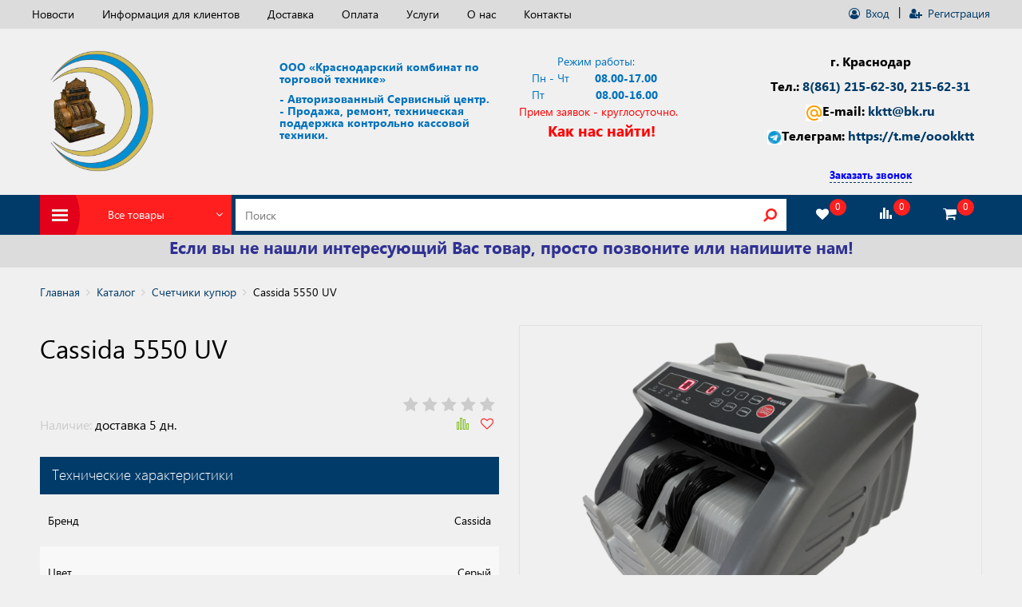

--- FILE ---
content_type: text/html; charset=UTF-8
request_url: http://www.oookktt.ru/catalog/schetchiki_kupyur/detectori_schetchki_banknot_11/
body_size: 12949
content:
<!DOCTYPE html>
<html>
	<head>
        <meta name="yandex-verification" content="3931ee7dceffe57e" />
		<meta charset="utf-8">
		<meta https-equiv="X-UA-Compatible" content="IE=edge">
		<meta name="viewport" content="width=device-width, initial-scale=1.0, user-scalable=no">
		<title>Cassida 5550 UV - Интернет-магазин кассовых аппаратов, весов и другой торговой техники</title>
		<meta http-equiv="Content-Type" content="text/html; charset=UTF-8" />
<meta name="robots" content="index, follow" />
<meta name="keywords" content="продажа Cassida 5550 UV " />
<meta name="description" content="Основной каталог товаров Cassida 5550 UV - Интернет-магазин кассовых аппаратов, весов и другой торговой техники" />
<link href="/bitrix/js/ui/fonts/opensans/ui.font.opensans.min.css?16599555382320" type="text/css"  rel="stylesheet" />
<link href="/bitrix/js/main/popup/dist/main.popup.bundle.min.css?165995554724774" type="text/css"  rel="stylesheet" />
<link href="/bitrix/cache/css/s1/system/page_c098dc7adb383d82e29835cce132e638/page_c098dc7adb383d82e29835cce132e638_v1.css?173049300936653" type="text/css"  rel="stylesheet" />
<link href="/bitrix/cache/css/s1/system/template_e16380bb7c06a7fcf2ccb58e70d2000b/template_e16380bb7c06a7fcf2ccb58e70d2000b_v1.css?1730470993342743" type="text/css"  data-template-style="true" rel="stylesheet" />
<script type="text/javascript">if(!window.BX)window.BX={};if(!window.BX.message)window.BX.message=function(mess){if(typeof mess==='object'){for(let i in mess) {BX.message[i]=mess[i];} return true;}};</script>
<script type="text/javascript">(window.BX||top.BX).message({'pull_server_enabled':'N','pull_config_timestamp':'0','pull_guest_mode':'N','pull_guest_user_id':'0'});(window.BX||top.BX).message({'PULL_OLD_REVISION':'Для продолжения корректной работы с сайтом необходимо перезагрузить страницу.'});</script>
<script type="text/javascript">(window.BX||top.BX).message({'JS_CORE_LOADING':'Загрузка...','JS_CORE_NO_DATA':'- Нет данных -','JS_CORE_WINDOW_CLOSE':'Закрыть','JS_CORE_WINDOW_EXPAND':'Развернуть','JS_CORE_WINDOW_NARROW':'Свернуть в окно','JS_CORE_WINDOW_SAVE':'Сохранить','JS_CORE_WINDOW_CANCEL':'Отменить','JS_CORE_WINDOW_CONTINUE':'Продолжить','JS_CORE_H':'ч','JS_CORE_M':'м','JS_CORE_S':'с','JSADM_AI_HIDE_EXTRA':'Скрыть лишние','JSADM_AI_ALL_NOTIF':'Показать все','JSADM_AUTH_REQ':'Требуется авторизация!','JS_CORE_WINDOW_AUTH':'Войти','JS_CORE_IMAGE_FULL':'Полный размер'});</script>

<script type="text/javascript" src="/bitrix/js/main/core/core.min.js?1659955547216421"></script>

<script>BX.setJSList(['/bitrix/js/main/core/core_ajax.js','/bitrix/js/main/core/core_promise.js','/bitrix/js/main/polyfill/promise/js/promise.js','/bitrix/js/main/loadext/loadext.js','/bitrix/js/main/loadext/extension.js','/bitrix/js/main/polyfill/promise/js/promise.js','/bitrix/js/main/polyfill/find/js/find.js','/bitrix/js/main/polyfill/includes/js/includes.js','/bitrix/js/main/polyfill/matches/js/matches.js','/bitrix/js/ui/polyfill/closest/js/closest.js','/bitrix/js/main/polyfill/fill/main.polyfill.fill.js','/bitrix/js/main/polyfill/find/js/find.js','/bitrix/js/main/polyfill/matches/js/matches.js','/bitrix/js/main/polyfill/core/dist/polyfill.bundle.js','/bitrix/js/main/core/core.js','/bitrix/js/main/polyfill/intersectionobserver/js/intersectionobserver.js','/bitrix/js/main/lazyload/dist/lazyload.bundle.js','/bitrix/js/main/polyfill/core/dist/polyfill.bundle.js','/bitrix/js/main/parambag/dist/parambag.bundle.js']);
BX.setCSSList(['/bitrix/js/main/lazyload/dist/lazyload.bundle.css','/bitrix/js/main/parambag/dist/parambag.bundle.css']);</script>
<script type="text/javascript">(window.BX||top.BX).message({'LANGUAGE_ID':'ru','FORMAT_DATE':'DD.MM.YYYY','FORMAT_DATETIME':'DD.MM.YYYY HH:MI:SS','COOKIE_PREFIX':'BITRIX_SM','SERVER_TZ_OFFSET':'10800','UTF_MODE':'Y','SITE_ID':'s1','SITE_DIR':'/','USER_ID':'','SERVER_TIME':'1769105160','USER_TZ_OFFSET':'0','USER_TZ_AUTO':'Y','bitrix_sessid':'da159cfd8b43b1046bcee6b666d6806a'});</script>


<script type="text/javascript" src="/bitrix/js/pull/protobuf/protobuf.min.js?160209277176433"></script>
<script type="text/javascript" src="/bitrix/js/pull/protobuf/model.min.js?160209277114190"></script>
<script type="text/javascript" src="/bitrix/js/main/core/core_promise.min.js?15706103052490"></script>
<script type="text/javascript" src="/bitrix/js/rest/client/rest.client.min.js?16020734249240"></script>
<script type="text/javascript" src="/bitrix/js/pull/client/pull.client.min.js?166375002744915"></script>
<script type="text/javascript" src="/bitrix/js/main/core/core_ls.min.js?15706103057365"></script>
<script type="text/javascript" src="/bitrix/js/main/jquery/jquery-1.12.4.min.js?165995554797163"></script>
<script type="text/javascript" src="/bitrix/js/main/popup/dist/main.popup.bundle.min.js?165995554764063"></script>
<script type="text/javascript" src="/bitrix/js/currency/currency-core/dist/currency-core.bundle.min.js?16158840662842"></script>
<script type="text/javascript" src="/bitrix/js/currency/core_currency.min.js?1615884066833"></script>
<script type="text/javascript">BX.setJSList(['/bitrix/templates/system/components/bitrix/catalog/catalog/bitrix/catalog.element/.default/script.js','/bitrix/templates/system/js/jquery.min.js','/bitrix/templates/system/js/jquery.inputmask.bundle.min.js','/bitrix/templates/system/js/jquery.scroolly.min.js','/bitrix/templates/system/js/perfect-scrollbar.jquery.min.js','/bitrix/templates/system/js/owl.carousel.min.js','/bitrix/templates/system/js/bootstrap.js','/bitrix/templates/system/js/numeral.min.js','/bitrix/templates/system/js/languages.min.js','/bitrix/templates/system/js/jquery.formstyler.min.js','/bitrix/templates/system/js/jquery.magnific-popup.min.js','/bitrix/templates/system/assets/feedback.js','/bitrix/templates/system/assets/basket.js','/bitrix/templates/system/assets/product.list.js','/bitrix/templates/system/assets/product.detail.js','/bitrix/templates/system/assets/compare.js','/bitrix/templates/system/script.js','/bitrix/components/bitrix/search.title/script.js']);</script>
<script type="text/javascript">BX.setCSSList(['/bitrix/templates/system/components/bitrix/catalog/catalog/bitrix/catalog.element/.default/style.css','/bitrix/templates/system/css/perfect-scrollbar.min.css','/bitrix/templates/system/css/jquery.formstyler.css','/bitrix/templates/system/styles/font-awesome.css','/bitrix/templates/system/components/bitrix/search.title/.default/style.css','/bitrix/templates/system/styles.css','/bitrix/templates/system/template_styles.css']);</script>
<script type="text/javascript">
					(function () {
						"use strict";

						var counter = function ()
						{
							var cookie = (function (name) {
								var parts = ("; " + document.cookie).split("; " + name + "=");
								if (parts.length == 2) {
									try {return JSON.parse(decodeURIComponent(parts.pop().split(";").shift()));}
									catch (e) {}
								}
							})("BITRIX_CONVERSION_CONTEXT_s1");

							if (cookie && cookie.EXPIRE >= BX.message("SERVER_TIME"))
								return;

							var request = new XMLHttpRequest();
							request.open("POST", "/bitrix/tools/conversion/ajax_counter.php", true);
							request.setRequestHeader("Content-type", "application/x-www-form-urlencoded");
							request.send(
								"SITE_ID="+encodeURIComponent("s1")+
								"&sessid="+encodeURIComponent(BX.bitrix_sessid())+
								"&HTTP_REFERER="+encodeURIComponent(document.referrer)
							);
						};

						if (window.frameRequestStart === true)
							BX.addCustomEvent("onFrameDataReceived", counter);
						else
							BX.ready(counter);
					})();
				</script>



<script type="text/javascript"  src="/bitrix/cache/js/s1/system/template_61118996c4e14730d09c92a27953e924/template_61118996c4e14730d09c92a27953e924_v1.js?1730470993391500"></script>
<script type="text/javascript"  src="/bitrix/cache/js/s1/system/page_26267e43c8b001799f9a6a434b683736/page_26267e43c8b001799f9a6a434b683736_v1.js?173049300952550"></script>
<script type="text/javascript">var _ba = _ba || []; _ba.push(["aid", "c3182ec50722c23c2adff56d28b356d5"]); _ba.push(["host", "www.oookktt.ru"]); _ba.push(["ad[ct][item]", "[base64]"]);_ba.push(["ad[ct][user_id]", function(){return BX.message("USER_ID") ? BX.message("USER_ID") : 0;}]);_ba.push(["ad[ct][recommendation]", function() {var rcmId = "";var cookieValue = BX.getCookie("BITRIX_SM_RCM_PRODUCT_LOG");var productId = 259;var cItems = [];var cItem;if (cookieValue){cItems = cookieValue.split(".");}var i = cItems.length;while (i--){cItem = cItems[i].split("-");if (cItem[0] == productId){rcmId = cItem[1];break;}}return rcmId;}]);_ba.push(["ad[ct][v]", "2"]);(function() {var ba = document.createElement("script"); ba.type = "text/javascript"; ba.async = true;ba.src = (document.location.protocol == "https:" ? "https://" : "http://") + "bitrix.info/ba.js";var s = document.getElementsByTagName("script")[0];s.parentNode.insertBefore(ba, s);})();</script>


		<!-- HTML5 shim and Respond.js for IE8 support of HTML5 elements and media queries -->
		<!-- WARNING: Respond.js doesn't work if you view the page via file:// -->
		<!--[if lt IE 9]>
			<script src="https://oss.maxcdn.com/html5shiv/3.7.2/html5shiv.min.js"></script>
			<script src="https://oss.maxcdn.com/respond/1.4.2/respond.min.js"></script>
		<![endif]-->
		<script>
		    BX.message("SITE_DIR",'/');
        </script>
	</head>
<body>
<div id="panel">
	</div>
<header class="header">
	<div class="header-top">
		<div class="container">
            <div class="row">
                <ul class="menu">		<li >
			<a href="/news/">
			   Новости			</a>
		</li>
				<li >
			<a href="/info/">
			   Информация для клиентов			</a>
		</li>
				<li >
			<a href="/delivery/">
			   Доставка			</a>
		</li>
				<li >
			<a href="/payment/">
			   Оплата			</a>
		</li>
				<li >
			<a href="/service/">
			   Услуги			</a>
		</li>
				<li >
			<a href="/about/">
			   О нас			</a>
		</li>
				<li >
			<a href="/contacts/">
			   Контакты			</a>
		</li>
		</ul>                <div class="btn-wrap personal">

                

    <a class="personal-link auth-link" href="/auth/?login=yes" >
        <span class="fa fa-user-circle-o"></span>
        <span class="value">Вход</span>
    </a><span> | </span><a class="personal-link reg-link" href="/auth/?register=yes" >
        <span class="fa fa-user-plus"></span>
        <span class="value">Регистрация</span>
    </a>                </div>
            </div>
		</div>
	</div>

	<div class="header-middle">
		<div class="container">
			<div class="row">
				<div class="col-xs-3 logo-wrp">
					<a class="logo" href="/">
					    <img width="180" alt="Логотип Новый.png" src="/upload/medialibrary/571/57170697ce7861eb8c00df4d706809ae.png" height="180" title="Логотип Новый.png">                    </a>
				</div>
				<div class="col-xs-3 color-gray mobile-none">
					<h5></h5>
<h5><b><span style="color: #0072bc;">ООО «Краснодарский комбинат по торговой технике»&nbsp;&nbsp;</span></b></h5>
<span style="color: #0072bc;"> </span>
<h5><span style="color: #0072bc;"> </span><span style="color: #0072bc;"> </span><b><span style="color: #0072bc;">
-&nbsp;Авторизованный&nbsp;Сервисный центр. </span></b><br>
<span style="color: #0072bc;"> </span><span style="color: #0072bc;"> </span><b><span style="color: #0072bc;">
- Продажа, ремонт, техническая поддержка&nbsp;контрольно кассовой техники.</span></b></h5>				</div>
				<div class="col-xs-3 mobile-none">
					<!-- Режим работы:<br> --!>
					<span style="color: #0072bc;">&nbsp; &nbsp; &nbsp; &nbsp; &nbsp; &nbsp; Режим работы:</span><br>
 <span style="color: #0072bc;">&nbsp; &nbsp; Пн - Чт&nbsp; &nbsp; &nbsp; &nbsp; </span><b><span style="color: #0072bc;">0</span></b><b><span style="color: #0072bc;">8.00</span></b><b><span style="color: #0072bc;">-</span></b><b><span style="color: #0072bc;">17.00</span></b><br>
 <span style="color: #0072bc;">&nbsp; &nbsp; Пт&nbsp; &nbsp; &nbsp; &nbsp; &nbsp; &nbsp; &nbsp; &nbsp;&nbsp;</span><b><span style="color: #0072bc;">08.00</span></b><b><span style="color: #0072bc;">-</span></b><b><span style="color: #0072bc;">16.00<br>
 </span></b><span style="color: #ff0000;">Прием заявок - круглосуточно.<br>
 </span>&nbsp; &nbsp; &nbsp; &nbsp; &nbsp;<a href="https://yandex.ru/maps/35/krasnodar/?from=tabbar&ll=38.972747%2C45.047461&mode=whatshere&rtext=45.054773%2C38.944402~45.065380%2C38.915521&rtt=auto&ruri=ymapsbm1%3A%2F%2Fgeo%3Fdata%3DCgg1NjM2NTk3MBJA0KDQvtGB0YHQuNGPLCDQmtGA0LDRgdC90L7QtNCw0YAsINGD0LvQuNGG0LAg0JPQtdGA0YbQtdC90LAsIDI2NSIKDRLHG0IVFzg0Qg%3D%3D~ymapsbm1%3A%2F%2Fgeo%3Fdata%3DCgg1NjM3NzM5MhJR0KDQvtGB0YHQuNGPLCDQmtGA0LDRgdC90L7QtNCw0YAsINGD0LvQuNGG0LAg0JrRgNCw0YHQvdGL0YUg0J%2FQsNGA0YLQuNC30LDQvSwgMTA1IgoNfqkbQhXzQjRC&sou&quot;>https://yandex.ru/maps/35/krasnodar/?from=tabbar&ll=38.972747%2C45.047461&mode=whats...rce=serp_navig&whatshere%5Bpoint%5D=38.972702%2C45.047468&whatshere%5Bzoom%5D=21&z=21>&quot;>"><b><span style="color: #ff0000; font-size: 14pt;">Как нас найти!</span></b></a><br>				</div>

				<div class="col-xs-3 text-right phone-wrp">
					<div class="phone">
						<span>
<p style="font-size: 12pt; font-weight: bold; text-align: center;">
	 г. Краснодар<br>
	 Тел.: <a href="http://oookktt.ru/+78612156230">8(861) 215-62-30</a>,&nbsp;<a href="http://oookktt.ru/+78612156231">215-62-31</a><br>
 <img width="21" alt="Мэил.png" src="/upload/medialibrary/0d4/fmxuhn2nd3m82dqlpmlggyo4ykt9noqu.png" height="21" title="Мэил.png">E-mail:&nbsp;<a href="mailto:kktt@bk.ru">kktt@bk.ru</a><br>
 <img width="18" alt="TFhRBVLCwBg.jpg" src="/upload/medialibrary/16e/5xhzb1qf6mfvzoceiq0d4cwmfaumh9gd.jpg" height="18" title="TFhRBVLCwBg.jpg">Телеграм:&nbsp;<a href="https://t.me/oookktt">https://t.me/oookktt</a>
</p>
<p style="text-align: center;">
 <a class="dashed callback" href="#" data-toggle="modal" data-target="#feedbackModal" style="font-size: 12pt; font-weight: bold;"><span style="color: #0000ff; font-size: 10pt;"><b>Заказать звонок</b></span></a>
</p>
 </span>					</div>
                    <div class="btn-wrap-callback">
                    
                    </div>
				</div>
			</div>
		</div>
	</div>

	<div class="header-bottom">
        <div class="hb-content">
		<div class="container">
			<div class="btn-wrap" id="open_menu">
				<a href="/catalog/" class="btn btn-wave orange catalog-btn">
					<span class="icon icon-menu"></span>
					<span class="value">
					Все товары					</span>
					<span class="arrow"></span>
				</a>
				<div class="dropdown desktop-menu-wrap">
                    <div class="menu-wrap-scroll">
                        <div class="logo-wrp mobile-logo"><a class="logo" href="/">
                             <img width="180" alt="Логотип Новый.png" src="/upload/medialibrary/571/57170697ce7861eb8c00df4d706809ae.png" height="180" title="Логотип Новый.png">                        </a></div>
                        <a href="" class="catalog-menu-title" id="open-catalog">
                            <span class="fa fa-th"></span>
                            <span class="value">
                            Каталог                            </span>
                            <span class="fa fa-angle-right"></span>
                        </a>
                        <div class="catalog-menu-wrap">
                            <div id="catalog-in">
                                <div class="back_to__wrap">
                                    <a class="back_to__link">
                                        <span class="fa fa-angle-left"></span>
                                        <span class="value">
                                       Назад                                        </span>
                                    </a>
                                </div>
                                <ul class="catalog-menu">				<li class="root parent ">
				    <div class="root-menu-img"
				         style="background-image: url('/upload/iblock/804/804e7b2c5a6f598d4c5360a6bbab900e.jpg')"></div>
					<a class="root-menu-title" href="/catalog/kassovie_apparati/">Кассовые аппараты (ККМ, ККТ)</a>
					<ul class="sub-catalog-menu">
							<li class="">
					<a href="/catalog/kassovie_apparati/fiskalnye_registratory/">Фискальные регистраторы</a>
				</li>
							<li class="">
					<a href="/catalog/kassovie_apparati/oblachnye_kassy/">Облачные кассы</a>
				</li>
							<li class="">
					<a href="/catalog/kassovie_apparati/smart_terminaly/">Смарт-терминалы</a>
				</li>
							<li class="">
					<a href="/catalog/kassovie_apparati/avtonomnye_kkt/">Автономные ККТ</a>
				</li>
			</ul></li>				<li class="root parent ">
				    <div class="root-menu-img"
				         style="background-image: url('/upload/iblock/a50/a504c37c03b359d6cce6c9046d1d633d.jpg')"></div>
					<a class="root-menu-title" href="/catalog/skaneri_shtrihkodov/">Сканеры штрих-кодов</a>
					<ul class="sub-catalog-menu">
							<li class="">
					<a href="/catalog/skaneri_shtrihkodov/1d_skanery/">1D сканеры штрих-кодов</a>
				</li>
							<li class="">
					<a href="/catalog/skaneri_shtrihkodov/2d_skanery_shtrikh_kodov/">2D сканеры штрих-кодов</a>
				</li>
							<li class="">
					<a href="/catalog/skaneri_shtrihkodov/terminaly_sbora_dannykh/">Терминалы сбора данных</a>
				</li>
			</ul></li>				<li class="root parent ">
				    <div class="root-menu-img"
				         style="background-image: url('/upload/iblock/555/5551736ed027d7ece9ea44f833f418cd.jpeg')"></div>
					<a class="root-menu-title" href="/catalog/printeri_etiketok/">Принтеры этикеток</a>
					<ul class="sub-catalog-menu">
							<li class="">
					<a href="/catalog/printeri_etiketok/termoiprintery/">Термопринтеры</a>
				</li>
							<li class="">
					<a href="/catalog/printeri_etiketok/termotransfertnye_printery/">Термотрансфертные принтеры</a>
				</li>
			</ul></li>				<li class="root parent ">
				    <div class="root-menu-img"
				         style="background-image: url('/upload/iblock/172/1720869bd0fd66203b9fea85788645b3.jpg')"></div>
					<a class="root-menu-title" href="/catalog/datamobile_resheniya_dlya_avtomatizatsii/">DataMobile</a>
					<ul class="sub-catalog-menu">
							<li class="">
					<a href="/catalog/datamobile_resheniya_dlya_avtomatizatsii/datamobile_dlya_vsekh/">DataMobile - для всех</a>
				</li>
							<li class="">
					<a href="/catalog/datamobile_resheniya_dlya_avtomatizatsii/datamobile_otraslevye_resheniya/">DataMobile - отраслевые решения</a>
				</li>
							<li class="">
					<a href="/catalog/datamobile_resheniya_dlya_avtomatizatsii/datamobile_spetsialnye_resheniya/">DataMobile - специальные решения</a>
				</li>
			</ul></li>				<li class="root ">
				    <div class="root-menu-img"
				         style="background-image: url('/upload/iblock/6c4/6c44673cfe7de6e1fad5f7618d2b6bb3.jpg')"></div>
					<a class="root-menu-title" href="/catalog/Vesi/">Весы</a>
					<ul></ul>
				</li>
							<li class="root ">
				    <div class="root-menu-img"
				         style="background-image: url('/upload/iblock/85c/85c1d65d94af3c539e012165e6a136a8.jpg')"></div>
					<a class="root-menu-title" href="/catalog/denegnie_yashki/">Денежные ящики</a>
					<ul></ul>
				</li>
							<li class="root parent ">
				    <div class="root-menu-img"
				         style="background-image: url('/upload/iblock/ad4/ad4c5419da62b903776cdd5bcce770a3.jpg')"></div>
					<a class="root-menu-title" href="/catalog/detectori_schetchki_banknot/">Детекторы валют</a>
					<ul class="sub-catalog-menu">
							<li class="">
					<a href="/catalog/detectori_schetchki_banknot/avtomaticheskie/">Автоматические детекторы</a>
				</li>
							<li class="">
					<a href="/catalog/detectori_schetchki_banknot/vizualnye_detektory/">Визуальные детекторы</a>
				</li>
			</ul></li>				<li class="root active">
				    <div class="root-menu-img"
				         style="background-image: url('/upload/iblock/311/3117b94e6afbfcb222336a1d1e9ad4d2.png')"></div>
					<a class="root-menu-title" href="/catalog/schetchiki_kupyur/">Счетчики купюр</a>
					<ul></ul>
				</li>
							<li class="root parent ">
				    <div class="root-menu-img"
				         style="background-image: url('/upload/iblock/ece/ece41278ed20c5cc8cf3c446d7464e9d.jpg')"></div>
					<a class="root-menu-title" href="/catalog/termolenta_etiketki_ribbony/">Термолента, Этикетки, Риббоны</a>
					<ul class="sub-catalog-menu">
							<li class="">
					<a href="/catalog/termolenta_etiketki_ribbony/ribbony/">Риббоны</a>
				</li>
							<li class="">
					<a href="/catalog/termolenta_etiketki_ribbony/chekovaya_lenta/">Чековая лента</a>
				</li>
							<li class="">
					<a href="/catalog/termolenta_etiketki_ribbony/etiketki/">Этикетки</a>
				</li>
			</ul></li>				<li class="root ">
				    <div class="root-menu-img"
				         style="background-image: url('/upload/iblock/40d/40d6758349e537d433e8c73f9895b014.png')"></div>
					<a class="root-menu-title" href="/catalog/programmi/">Товароучетные программы</a>
					<ul></ul>
				</li>
			</ul>                            </div>
                        </div>
                        <div class="lk-menu-wrap">
                            <div class="lk-menu">
                                
                                    <a href="/auth/" class="personal-link">
                                        <span class="icon icon-user"></span>
                                        <span class="value">
                                         Личный кабинет                                        </span>
                                    </a>
                                                            </div>
                        </div>
                        <div class="basket-line-wrp">
                            
	<div class="btn-cart">
        <a class="btn-cart-link" href="/personal/cart/">
            <span class="fa fa-shopping-cart icon-top"></span>
            <!--'start_frame_cache_oLJPsr'-->    <!--	        <span class="value full-quantity-price">--><!--&nbsp;шт.&nbsp;&nbsp;--><!--&nbsp;<span class="fa fa-rub"></span></span>-->
                <span class="full-quantity value full-quantity-price"></span>
            <!--'end_frame_cache_oLJPsr'-->            <!--'start_frame_cache_xjSJeb'-->            <span class="value-right full-price">&nbsp;<span class="fa fa-rub"></span></span>
            <!--'end_frame_cache_xjSJeb'-->            <!--        <span class="arrow"></span>-->
        </a>
	</div>
                        </div>
                        <div class="btn-wrap-callback">
                            <a id="callback" class="callback" href="#" data-toggle="modal" data-target="#feedbackModal">
                                <span class="fa fa-phone"></span>
                                <span class="value"> Заказать звонок</span>
                            </a>
                        </div>
                        <div class="mobile-menu-wrap">
                            <div class="mobile-menu">
                                <ul class="menu">		<li >
			<a href="/news/">
			   Новости			</a>
		</li>
				<li >
			<a href="/info/">
			   Информация для клиентов			</a>
		</li>
				<li >
			<a href="/delivery/">
			   Доставка			</a>
		</li>
				<li >
			<a href="/payment/">
			   Оплата			</a>
		</li>
				<li >
			<a href="/service/">
			   Услуги			</a>
		</li>
				<li >
			<a href="/about/">
			   О нас			</a>
		</li>
				<li >
			<a href="/contacts/">
			   Контакты			</a>
		</li>
		</ul>                            </div>
                        </div>
                    </div>
				</div>
			</div>

            <div class="logo-wrp mobile-logo"><a class="logo" href="/"></a></div>

            <div class="panel-box">
                <div class="search-wrp panel-box-item mobile-search">
                    <a href="" class="search-btn btn" id="search-open"><span class="fa fa-search"></span></a>
                </div>
                <div class="favour-wrp panel-box-item">
                    <div class="btn-wrap favour btn-wrap-top">
                        <a href="/favorite/" class="btn btn-top btn-wave">
                            <span class="fa fa-heart icon-top"></span>
                            <span class="full-quantity value full-quantity-favour">0</span>
                        </a>
                    </div>
                </div>
                <div class="compare-wrp panel-box-item">
                    <!-- compare -->
                    
<div class="btn-wrap compare btn-wrap-top" id="catalog-compare-list9J9wbd">
    <div class="btn btn-top btn-wave btn-cart">
        <span class="icon icon-compare-mini2 icon-top"></span>
        <!--'start_frame_cache_catalog-compare-list9J9wbd'--><!--            <span class="value full-quantity-compare"><b>--><!-- шт.</b> в сравнении</span>-->
        <span class="full-quantity value full-quantity-compare">0</span>
         <!--'end_frame_cache_catalog-compare-list9J9wbd'--><!--        <span class="arrow"></span>-->
    </div>   

        <div class="dropdown dropdown-mini">
        <div class="head">
            <div class="icon-wrap"><div class="icon icon-compare"></div></div>
            <div class="title">Товар добавлен к сравнению</div>
        </div>
        <div class="item-list"></div>
    </div>

    <div class="dropdown mini-arrow">
        <div class="head">
            <div class="icon-wrap"><div class="icon icon-compare"></div></div>
            <div class="title">Сравнение товаров</div>
        </div>
        <!--'start_frame_cache_uoeuTo'-->   
        <div class="item-list">
                    </div>
        <script>
            $(function(){compare.init()});
        </script>
        <!--'end_frame_cache_uoeuTo'-->    </div>
</div>

                </div>
                <div class="basket-wrp panel-box-item">
                    
<div class="btn-wrap basket btn-wrap-top">
	<div class="btn btn-top btn-wave btn-cart">
        <a href="/personal/cart/" title="Перейти в Корзину">
            <span class="fa fa-shopping-cart icon-top"></span>
            <!--'start_frame_cache_LbbvTM'-->    <!--	        <span class="value full-quantity-price">--><!--&nbsp;шт.&nbsp;&nbsp;--><!--&nbsp;<span class="fa fa-rub"></span></span>-->
                <span class="full-quantity value full-quantity-price"></span>
            <!--'end_frame_cache_LbbvTM'-->    <!--        <span class="arrow"></span>-->
        </a>
	</div>
	<div class="dropdown mini-arrow">
        <div class="head">
            <div class="icon-wrap"><span class="icon icon-cart-big"></span></div>
            <div class="title">Корзина</div>
        </div>
    <!--'start_frame_cache_bGhFR2'-->  
		<div class="item-list">
    			            
		</div>
        <!--'end_frame_cache_bGhFR2'-->		<div class="foot">
			<a href="/personal/cart/" class="btn btn-wave btn-bs orange">
				<span class="icon icon-cart-big"></span>
				<span class="value-left">Оформить заказ</span>
                <!--'start_frame_cache_bqo7cz'-->                    
				    <span class="value-right full-price">&nbsp;<span class="fa fa-rub"></span></span>
                <!--'end_frame_cache_bqo7cz'-->                    
			</a>
                        			<div class="row">
				<div class="col-xs-4">Покупка в кредит</div>
				<div class="col-xs-4"></div>
				<div class="col-xs-4">
					<a href="/pokupka-v-kredit/" class="btn btn-wave btn-xs">
						<span class="icon">%</span>
						<span class="value">Покупка в кредит</span>
					</a>
				</div>
			</div>
            		</div>
	</div>    
</div>
                </div>

            </div>

            <div class="search" id="search-box">
                <div class="search-form" id="title-search">
	<form action="/search/index.php">
		<input id="title-search-input" class="form-control" class="" type="text" name="q" placeholder="Поиск" autocomplete="off">
		<button name="s" class="btn-small btn-close red-light" title="Найти"><span class="fa fa-search"></span></button>
	</form>
</div>
<script>
	BX.ready(function(){
		new JCTitleSearch({
			'AJAX_PAGE' : '/catalog/schetchiki_kupyur/detectori_schetchki_banknot_11/',
			'CONTAINER_ID': 'title-search',
			'INPUT_ID': 'title-search-input',
			'MIN_QUERY_LEN': 2
		});
	});
</script>
            </div>

		</div>
        </div>
	</div>
			<div class="header-top" >
	            	<div class="container">
					<span style="color: #ff0000; font-size: 14pt;">
<p style="text-align: center;">
 <span style="font-size: 16pt;"><b><span style="color: #2f3192;">Если </span></b></span><b><span style="font-size: 16pt; color: #2f3192;">вы </span></b><span style="font-size: 16pt;"><b><span style="color: #2f3192;">не </span></b></span><b><span style="font-size: 16pt; color: #2f3192;">нашли интересующий Вас товар, просто позвоните или напишите нам!</span></b>
</p>
 </span>				</div>
    		</div>
</header>

<div class="main-container">

            <div class="container">
            
	<ul class="breadcrumb">
		<li><a href="/">Главная</a></li><li><a href="/catalog/" title="Каталог">Каталог</a></li><li><a href="/catalog/schetchiki_kupyur/" title="Счетчики купюр">Счетчики купюр</a></li><li><span>Cassida 5550 UV</span></li></ul>        </div>
    

<div class="product-detail pr_item_det_259"
	data-id="259"
	data-section="54"
	data-name="Cassida 5550 UV"
	data-preview="/upload/iblock/1e0/1e0dc5bf5e4ea4a3b2c185206ac78e51.png"
	data-url="/catalog/schetchiki_kupyur/detectori_schetchki_banknot_11/"
	data-price="">
	<div class="container">

		<div id="product-top" class="row">

            <h1 class="mobile-title-element">Cassida 5550 UV</h1>

            <div class="cart-wrap col-xs-6 product-detail-right-side">
                <div class="cart">

                    <div class="slider-wrp">
                        <div class="label-wrp">
                            
                                                    </div>

                        <div class="slider">
                                                            <div class="image active"
                                     style="background-image:url(/upload/iblock/35f/35fb669aae5ddc84ad27f4250ea47de4.png)"></div>
                                                    </div>
                    </div>

                    <div class="product-detail-cart-wrp">                            <div class="add-to-cart row">
                                <div class="price col-xs-6">
                                    <div class="price-flex-box">                                    </div>
                                </div>
                                <div class="control col-xs-6">
                                    <a href="#" class="btn btn btn-wave not-available" data-toggle="modal" data-target="#buyoneclickModal">
                                        <span class="fa fa-times"></span>
                                        <span class="value">Цены уточняйте по телефону</span>
                                    </a>
                                </div>
                            </div>
                                            </div>
                </div>
            </div>
            <div class="col-xs-6 product-detail-left-side">

                <h1>Cassida 5550 UV</h1>

                <div class="info">
                    <div class="row">
                        <div class="col-xs-8">
                                                    </div>
                        <div class="col-xs-4">
                            <div class="rating"><div class="fa fa-star"></div><div class="fa fa-star"></div><div class="fa fa-star"></div><div class="fa fa-star"></div><div class="fa fa-star"></div></div>
                        </div>
                    </div>
                    <div class="row">
                        <div class="col-xs-8">
                            <div class="article">
                                                                Наличие:
                                <span class="color-black">доставка 5 дн.</span>
                            </div>
                        </div>
                        <div class="col-xs-4">
                            <div class="product-detail-control">
                                <div class="control">
                                    <a href="#" id="add2compare" class="btn-small btn-compare">
                                        <span class="btn-small-mini">
                                            <i></i>
                                            <i></i>
                                            <i></i>
                                            <i></i>
                                        </span>
                                    </a>
                                    <a href="#" data-cookieid="259" class="btn-small btn-favour">
                                                <i class="fa fa-heart-o"></i>
                                    </a>
                                </div>
                            </div>

                        </div>
                    </div>
                </div>

                <div id="spy-container">
<!--                    <nav id="spy-nav">-->
<!--                        <ul class="nav">-->
<!--                            <li><a href="#spy-desc" class="scroll-link">Описание</a></li>-->
<!--                            --><!--                                <li><a href="#spy-props" class="scroll-link">Технические характеристики</a></li>-->
<!--                            --><!--                            <li><a href="#spy-reviews" class="scroll-link">Отзывы</a></li>-->
<!--                        </ul>-->
<!--                    </nav>-->

                                            <div id="spy-props">
                            <h2>Технические характеристики</h2>
                            <div class="properties-list">
                                                                                                            <div class="info-line clearfix">
                                            <div class="title col-xs-6">Бренд</div>
                                            <div class="value col-xs-6">
                                                Cassida                                            </div>
                                        </div>
                                                                                                                                                                                                                                                                                                                                                                                                                                                                                                                                                                                                                                                                                                                                                                                                                                                                                                                                                                                                                                                                                                                                                                                                                                                                                                                                                                                                                                                                                                                                                                                                                                                                                                                                                                                                                                                                                                                                                                                                                                                                                                                                                                                                                                                                                                                                                                                                                                                                                                                                                                                                                                                                                                                                                                                                                                                                                                                                                                                                                                                                                                                                                                                                                                                                                                                                                                                                                                                                                                                                                                                                                                                                                                                                                                                                                                                                                                                                                                                                                                                                                                                                                                                                                                                                                                                                                                                                                                                                                                                                                                                                                                                                                                                                                                                                                                                                            <div class="info-line clearfix">
                                            <div class="title col-xs-6">Цвет</div>
                                            <div class="value col-xs-6">
                                                Серый                                            </div>
                                        </div>
                                                                                                    </div>
                        </div>
                    
                    <div id="spy-desc">
                        <h2>Описание</h2>
                        <p>Скорость счета 1000 банкнот в минуту. Загрузка вертикальная 200 банкнот. Приемный карман 250 банкнот. Старт ручной, автоматический. LED, 4 символа для отображения количества, 3 символа для отображения фасовки. Детекция: УФ,сдвоенность, целостность, цепочка банкнот.</p>                    </div>

                    
                    <div id="spy-reviews">
                        <h2>
                            <span class="title">Отзывы - </span>
                            <span class="count">0</span>
                        </h2>
                        <a class="btn-small btn-blue" href="#" data-toggle="modal" data-target="#writeComment">Написать отзыв</a>
                        <div class="review-list">
                                                            <p class="review-empty">Отзывов нет</p>
                                                    </div>
                    </div>
                </div>
            </div>
		</div>

		<div id="product-bottom" class="row">
            <div class="col-xs-12">
                                            </div>
		</div>
	</div>
</div>



<!-- Modal -->
<div class="modal fade" id="writeComment" tabindex="-1" role="dialog">
	<div class="modal-dialog" role="document">
		<div class="modal-content">
			<div class="modal-header">
				<div class="wrap-icon"><span class="fa fa-comment-o fa-lg"></span></div>
				<div class="title">Отзыв</div>
				<div class="wrap-close">
					<div class="btn-small btn-close" data-dismiss="modal" aria-label="Close"><span class="icon icon-del-white"></span></div>
				</div>
			</div>
			<div class="modal-body review">
				<div class="text-center">Оцените товар</div>

				<div class="rating">
					<div class="fa fa-star fa-lg"></div>
					<div class="fa fa-star fa-lg"></div>
					<div class="fa fa-star fa-lg"></div>
					<div class="fa fa-star fa-lg"></div>
					<div class="fa fa-star fa-lg"></div>
				</div>

				<div class="form-group">
					<input type="text" class="form-control required" name="NAME" placeholder="Ваше имя">
				</div>

				<div class="form-group">
					<textarea class="form-control required" name="REVIEW" placeholder="Отзыв"></textarea>
				</div>

				<a href="#" class="btn btn-wave btn-bs orange" id="cf-send-buyoneclick3">
					<span class="icon"><span class="fa fa-check fa-lg"></span></span>
					<span class="value">Отправить</span>
				</a>
			</div>
		</div>
	</div>
</div>	<script type="text/javascript">
		BX.Currency.setCurrencies([{'CURRENCY':'RUB','FORMAT':{'FORMAT_STRING':'# руб.','DEC_POINT':'.','THOUSANDS_SEP':'&nbsp;','DECIMALS':2,'THOUSANDS_VARIANT':'B','HIDE_ZERO':'Y'}}]);
	</script>
<script type="text/javascript">
BX.ready(BX.defer(function(){
	if (!!window.obbx_117848907_259)
	{
		window.obbx_117848907_259.allowViewedCount(true);
	}
}));
</script>
</div></div>

<div class="bg-mask"></div>

<footer class="footer">
	<div class="footer-middle">
		<div class="container">
			<div class="row info">
				<div class="col-xs-4 about">
					<a class="logo" href="/" class="logo">
                        <img width="150" alt="Логотип Новый.png" src="/upload/medialibrary/571/57170697ce7861eb8c00df4d706809ae.png" height="150" title="Логотип Новый.png">                    </a>
					<div class="slogan">
                        ООО "Краcнодарский комбинат по торговой технике"&nbsp; <br>
 Продажа кассовых аппаратов, весов, торговой техники<br>
<p>
</p>					</div>
					<p class="address"><a href="https://yandex.ru/maps/-/CCUm7SDn0C"><span style="color: #ffffff;">Краснодарский край, г. Краснодар,</span></a><br>
 <span style="color: #ffffff;"> </span><span style="color: #ffffff;"> </span><a href="https://yandex.ru/maps/-/CCUm7SDn0C"><span style="color: #0072bc;"><span style="color: #ffffff;">
ул. Бабушкина, дом 293, 2 этаж</span><br>
 <span style="color: #ffffff;"> </span></span><span style="color: #ffffff;">(вход с улицы Ведомственной)</span></a><br>
 <br></p>
				</div>
						<div class="col-xs-5 footer-menu">
                            <div class="row">
                                <div class="col-xs-6"><ul class="menu">		<li class="active">
			<a href="/catalog/">
			   Каталог товаров			</a>
		</li>
				<li >
			<a href="/service/">
			   Услуги			</a>
		</li>
				<li >
			<a href="/how-to-order/">
			   Как сделать заказ			</a>
		</li>
				<li >
			<a href="/delivery/">
			   Доставка			</a>
		</li>
				<li >
			<a href="/payment/">
			   Оплата			</a>
		</li>
		</ul></div><div class="col-xs-6"><ul class="menu">		<li >
			<a href="/pokupka-v-kredit/">
			   Покупка в кредит			</a>
		</li>
				<li >
			<a href="/return-of-goods/">
			   Возврат товара			</a>
		</li>
				<li >
			<a href="/news/">
			   Новости			</a>
		</li>
				<li >
			<a href="/about/">
			   О нас			</a>
		</li>
				<li >
			<a href="/contacts/">
			   Контакты			</a>
		</li>
		</ul></div>                            </div>
						</div>
						<div class="col-xs-3 text-right contacts">
							<div class="phone">
								<div>
</div>
<table cellspacing="0" cellpadding="3" style="width: 100%;">
<tbody>
<tr>
	<td>
 <span style="color: #6ccff7;"><b> </b></span><span style="color: #6ccff7; font-size: 10pt;"><b>(861) 215-62-30</b></span><span style="color: #6ccff7;"><b> </b></span><br>
 <span style="color: #6ccff7;"><b> </b></span><span style="color: #6ccff7; font-size: 10pt;"><b>(861)</b></span><span style="color: #6ccff7; font-size: 10pt;"><b>&nbsp;215-62-31</b></span><span style="color: #6ccff7;"><b> </b></span><br>
 <span style="color: #6ccff7;"><b> </b></span><span style="color: #6ccff7;" href="mailto:kktt@bk.ru"><span style="color: #6ccff7; font-size: 10pt;"><a href="mailto:kktt@bk.ru"><span style="color: #6ccff7;"><b>kktt@bk.ru</b></span></a></span> </span>
	</td>
	<td>
		<br>
	</td>
</tr>
</tbody>
</table>
<p>
 <a class="dashed callback" href="#" data-toggle="modal" data-target="#feedbackModal"><span style="color: #0000ff; font-size: 10pt;"><b><span style="color: #00bff3;">Заказать звонок</span></b></span></a>
</p>							</div>
							<p class="">
								<span style="color: #0072bc;">&nbsp; &nbsp; &nbsp; &nbsp; &nbsp; &nbsp; Режим работы:</span><br>
 <span style="color: #0072bc;">&nbsp; &nbsp; Пн - Чт&nbsp; &nbsp; &nbsp; &nbsp; </span><b><span style="color: #0072bc;">0</span></b><b><span style="color: #0072bc;">8.00</span></b><b><span style="color: #0072bc;">-</span></b><b><span style="color: #0072bc;">17.00</span></b><br>
 <span style="color: #0072bc;">&nbsp; &nbsp; Пт&nbsp; &nbsp; &nbsp; &nbsp; &nbsp; &nbsp; &nbsp; &nbsp;&nbsp;</span><b><span style="color: #0072bc;">08.00</span></b><b><span style="color: #0072bc;">-</span></b><b><span style="color: #0072bc;">16.00<br>
 </span></b><span style="color: #ff0000;">Прием заявок - круглосуточно.<br>
 </span>&nbsp; &nbsp; &nbsp; &nbsp; &nbsp;<a href="https://yandex.ru/maps/35/krasnodar/?from=tabbar&ll=38.972747%2C45.047461&mode=whatshere&rtext=45.054773%2C38.944402~45.065380%2C38.915521&rtt=auto&ruri=ymapsbm1%3A%2F%2Fgeo%3Fdata%3DCgg1NjM2NTk3MBJA0KDQvtGB0YHQuNGPLCDQmtGA0LDRgdC90L7QtNCw0YAsINGD0LvQuNGG0LAg0JPQtdGA0YbQtdC90LAsIDI2NSIKDRLHG0IVFzg0Qg%3D%3D~ymapsbm1%3A%2F%2Fgeo%3Fdata%3DCgg1NjM3NzM5MhJR0KDQvtGB0YHQuNGPLCDQmtGA0LDRgdC90L7QtNCw0YAsINGD0LvQuNGG0LAg0JrRgNCw0YHQvdGL0YUg0J%2FQsNGA0YLQuNC30LDQvSwgMTA1IgoNfqkbQhXzQjRC&sou&quot;>https://yandex.ru/maps/35/krasnodar/?from=tabbar&ll=38.972747%2C45.047461&mode=whats...rce=serp_navig&whatshere%5Bpoint%5D=38.972702%2C45.047468&whatshere%5Bzoom%5D=21&z=21>&quot;>"><b><span style="color: #ff0000; font-size: 14pt;">Как нас найти!</span></b></a><br>							</p>
                            <p class="separator">
 <a class="callback-link dashed" href="#" data-toggle="modal" data-target="#feedbackModal">Заказать звонок</a>
</p>
<p>
	 Пишите на <a class="callback-link " href="mailto:kktt@bk.ru">kktt@bk.ru</a>
</p>
<p>
	<br>
</p>						</div>
			</div>
			<div class="separator-line"></div>
			<div class="pay">
				<div class="pay-wrp">
                     <span class="text">Принимаем к оплате:</span> <span class="icon icon-yandex"></span> <span class="icon icon-webmoney"></span> <span class="icon icon-visa"></span> <span class="icon icon-sberbank"></span> <span class="icon icon-mastercard"></span> <span class="icon icon-maestro"></span> <span class="icon icon-kiwi"></span>
<!-- Yandex.Metrika counter -->
<script type="text/javascript" >
   (function(m,e,t,r,i,k,a){m[i]=m[i]||function(){(m[i].a=m[i].a||[]).push(arguments)};
   m[i].l=1*new Date();k=e.createElement(t),a=e.getElementsByTagName(t)[0],k.async=1,k.src=r,a.parentNode.insertBefore(k,a)})
   (window, document, "script", "https://mc.yandex.ru/metrika/tag.js", "ym");

   ym(86924418, "init", {
        clickmap:true,
        trackLinks:true,
        accurateTrackBounce:true,
        webvisor:true
   });
</script>
<!-- /Yandex.Metrika counter -->				</div>
			</div>
		</div>
	</div>
	<div class="footer-bottom">
		<div class="container">
			<div class="row">
				<div class="col-xs-6">
                    Интернет-магазин&nbsp; ООО Краcнодарский комбинат по торговой технике © 
2026                </div>
				<div class="col-xs-6 text-right">
                    <div id="bx-composite-banner" style="display: inline-block; margin-right: 20px;"></div>
					<a href="https://krayt.ru/" class="krayt" target="_blank"><img src="https://krayt.ru/upload/Krayt.png" alt="Веб-студия «Крайт»"></a>
					<a href="https://krayt.ru/service/development/" target="_blank">Разработка сайта:</a>&nbsp;
					<a href="https://krayt.ru/" class="color-orange" target="_blank">Веб-студия «Крайт»</a>
				</div>
			</div>
		</div>
	</div>
</footer>


<!-- Modal -->
<div class="modal fade" id="buyoneclickModal" tabindex="-1" role="dialog">
    <div class="modal-dialog" role="document">
        <div class="modal-content">

            <div class="modal-header">
	<div class="wrap-icon">
 <span class="fa fa-phone fa-lg"></span>
	</div>
	<div class="title">
		 Форма обратной связи
	</div>
	<div class="wrap-close">
		<div class="btn-small btn-close" data-dismiss="modal" aria-label="Close">
 <span class="icon icon-del-white"></span>
		</div>
	</div>
</div>
<div class="modal-body">
	<div class="text">
		 Нужна помощь в оформлении заказа? Оставьте номер телефона<br>
		 и наш оператор свяжется с вами в ближайшее время.
<P style="color:red;">
	<b> Нажимая кнопку "Перезвоните мне" я принимаю условия</b> <br> <a href="http://oookktt.ru/personal/order/Soglasie_na_obrabotku_PD.pdf
"> Соглашения об использовании сайта и обработке персональных данных  </a> <br>

</P>
	</div>
	 <div class="custom-feedback text-center" id="cf-buyoneclick">
	<input type="hidden" name="sessid" id="sessid" value="da159cfd8b43b1046bcee6b666d6806a" />	<div class="form-group">
					<!-- <label for="cf-name-buyoneclick">Ваше имя</label> -->
					<input type="text"
						   class="form-control required"
						   id="cf-name-buyoneclick"
						   name="NAME"
						   placeholder="Ваше имя">
				</div><div class="form-group">
					<!-- <label for="cf-phone-buyoneclick">Телефон</label> -->
					<input type="text"
						   class="form-control required"
						   id="cf-phone-buyoneclick"
						   name="PHONE"
						   placeholder="Телефон">
				</div><input type="hidden"
						 class="form-control"
						 id="cf-cf_from-buyoneclick"
						 name="CF_FROM"
						 value="/catalog/schetchiki_kupyur/detectori_schetchki_banknot_11/"><input type="hidden"
						 class="form-control"
						 id="cf-cf_type-buyoneclick"
						 name="CF_TYPE"
						 value="buyoneclick">	<a href="#" class="btn btn-wave btn-bs orange" id="cf-send-buyoneclick">
		<span class="icon"><span class="fa fa-phone fa-lg"></span></span>
		<span class="value">Перезвоните мне</span>
	</a>
</div>

</div>
        </div>
    </div>
</div>

<!-- Modal -->
<div class="modal fade" id="feedbackModal" tabindex="-1" role="dialog" aria-labelledby="feedbackModalLb">
	<div class="modal-dialog" role="document">
		<div class="modal-content">
            <div class="modal-header">
    <div class="wrap-icon"><span class="fa fa-phone fa-lg"></span></div>
    <div class="title">Форма обратной связи</div>
    <div class="wrap-close">
        <div class="btn-small btn-close" data-dismiss="modal" aria-label="Close"><span class="icon icon-del-white"></span></div>
    </div>
</div>
<div class="modal-body">
    <div class="text">
         Возникли вопросы? Мы всегда рады помочь. Наш оператор свяжется с вами в ближайшее время.
		<P style="color:red;">
			<b> Нажимая кнопку "Перезвоните мне" я принимаю условия</b> <br>
            <a href="http://oookktt.ru/personal/order/Soglasie_na_obrabotku_PD.pdf"> 
               Соглашения об использовании сайта и обработке персональных данных  </a> <br>
		  </P>
     </div>
    <div class="custom-feedback text-center" id="cf-feedback">
	<input type="hidden" name="sessid" id="sessid_1" value="da159cfd8b43b1046bcee6b666d6806a" />	<div class="form-group">
					<!-- <label for="cf-name-feedback">Ваше имя</label> -->
					<input type="text"
						   class="form-control required"
						   id="cf-name-feedback"
						   name="NAME"
						   placeholder="Ваше имя">
				</div><div class="form-group">
					<!-- <label for="cf-phone-feedback">Телефон</label> -->
					<input type="text"
						   class="form-control required"
						   id="cf-phone-feedback"
						   name="PHONE"
						   placeholder="Телефон">
				</div><input type="hidden"
						 class="form-control"
						 id="cf-cf_from-feedback"
						 name="CF_FROM"
						 value="/catalog/schetchiki_kupyur/detectori_schetchki_banknot_11/"><input type="hidden"
						 class="form-control"
						 id="cf-cf_type-feedback"
						 name="CF_TYPE"
						 value="feedback">	<a href="#" class="btn btn-wave btn-bs orange" id="cf-send-feedback">
		<span class="icon"><span class="fa fa-phone fa-lg"></span></span>
		<span class="value">Перезвоните мне</span>
	</a>
</div>

</div>		</div>
	</div>
</div>

<!-- Modal status-response -->
<div class="modal fade status-response" tabindex="-1" role="dialog" aria-labelledby="statusResponce" aria-hidden="true">
	<div class="modal-dialog modal-sm">
		<div class="modal-content">
			<div class="modal-header">
				<div class="wrap-icon"></div>
				<div class="title"></div>
				<div class="wrap-close">
					<div class="btn-small btn-close" data-dismiss="modal" aria-label="Close"><span class="icon icon-del-white"></span></div>
				</div>
			</div>
			<div class="modal-body"></div>
		</div>
	</div>
</div>
 	</body>
</html>

--- FILE ---
content_type: text/css
request_url: http://www.oookktt.ru/bitrix/cache/css/s1/system/template_e16380bb7c06a7fcf2ccb58e70d2000b/template_e16380bb7c06a7fcf2ccb58e70d2000b_v1.css?1730470993342743
body_size: 54858
content:


/* Start:/bitrix/templates/system/css/perfect-scrollbar.min.css?15706128283104*/
/* perfect-scrollbar v0.6.5 */
.ps-container{-ms-touch-action:none;overflow:hidden !important}.ps-container.ps-active-x>.ps-scrollbar-x-rail,.ps-container.ps-active-y>.ps-scrollbar-y-rail{display:block}.ps-container.ps-in-scrolling{pointer-events:none}.ps-container.ps-in-scrolling.ps-x>.ps-scrollbar-x-rail{background-color:#eee;opacity:0.9}.ps-container.ps-in-scrolling.ps-x>.ps-scrollbar-x-rail>.ps-scrollbar-x{background-color:#999}.ps-container.ps-in-scrolling.ps-y>.ps-scrollbar-y-rail{background-color:#eee;opacity:0.9}.ps-container.ps-in-scrolling.ps-y>.ps-scrollbar-y-rail>.ps-scrollbar-y{background-color:#999}.ps-container>.ps-scrollbar-x-rail{display:none;position:absolute;-webkit-border-radius:4px;-moz-border-radius:4px;-ms-border-radius:4px;border-radius:4px;opacity:0;-webkit-transition:background-color .2s linear,opacity .2s linear;-moz-transition:background-color .2s linear,opacity .2s linear;-o-transition:background-color .2s linear,opacity .2s linear;transition:background-color .2s linear,opacity .2s linear;bottom:3px;height:8px}.ps-container>.ps-scrollbar-x-rail>.ps-scrollbar-x{position:absolute;background-color:#aaa;-webkit-border-radius:4px;-moz-border-radius:4px;-ms-border-radius:4px;border-radius:4px;-webkit-transition:background-color .2s linear;-moz-transition:background-color .2s linear;-o-transition:background-color .2s linear;transition:background-color .2s linear;bottom:0;height:8px}.ps-container>.ps-scrollbar-y-rail{display:none;position:absolute;-webkit-border-radius:4px;-moz-border-radius:4px;-ms-border-radius:4px;border-radius:4px;opacity:0;-webkit-transition:background-color .2s linear,opacity .2s linear;-moz-transition:background-color .2s linear,opacity .2s linear;-o-transition:background-color .2s linear,opacity .2s linear;transition:background-color .2s linear,opacity .2s linear;right:3px;width:8px}.ps-container>.ps-scrollbar-y-rail>.ps-scrollbar-y{position:absolute;background-color:#aaa;-webkit-border-radius:4px;-moz-border-radius:4px;-ms-border-radius:4px;border-radius:4px;-webkit-transition:background-color .2s linear;-moz-transition:background-color .2s linear;-o-transition:background-color .2s linear;transition:background-color .2s linear;right:0;width:8px}.ps-container:hover.ps-in-scrolling{pointer-events:none}.ps-container:hover.ps-in-scrolling.ps-x>.ps-scrollbar-x-rail{background-color:#eee;opacity:0.9}.ps-container:hover.ps-in-scrolling.ps-x>.ps-scrollbar-x-rail>.ps-scrollbar-x{background-color:#999}.ps-container:hover.ps-in-scrolling.ps-y>.ps-scrollbar-y-rail{background-color:#eee;opacity:0.9}.ps-container:hover.ps-in-scrolling.ps-y>.ps-scrollbar-y-rail>.ps-scrollbar-y{background-color:#999}.ps-container:hover>.ps-scrollbar-x-rail,.ps-container:hover>.ps-scrollbar-y-rail{opacity:0.6}.ps-container:hover>.ps-scrollbar-x-rail:hover{background-color:#eee;opacity:0.9}.ps-container:hover>.ps-scrollbar-x-rail:hover>.ps-scrollbar-x{background-color:#999}.ps-container:hover>.ps-scrollbar-y-rail:hover{background-color:#eee;opacity:0.9}.ps-container:hover>.ps-scrollbar-y-rail:hover>.ps-scrollbar-y{background-color:#999}
/* End */


/* Start:/bitrix/templates/system/css/jquery.formstyler.css?157061282811397*/
.jq-checkbox {
	top: -1px;
	vertical-align: middle;
	width: 16px;
	height: 16px;
	margin: 0 4px 0 0;
	border: 1px solid #C3C3C3;
	border-radius: 3px;
	background: #F5F5F5;
	background: -webkit-linear-gradient(#FFF, #E6E6E6);
	background:         linear-gradient(#FFF, #E6E6E6);
	box-shadow: 0 1px 1px rgba(0,0,0,.05), inset -1px -1px #FFF, inset 1px -1px #FFF;
	cursor: pointer;
}
.jq-checkbox.checked .jq-checkbox__div {
	width: 12px;
	height: 12px;
	margin: 2px 0 0 2px;
	border-radius: 2px;
	background: #666;
	box-shadow: inset 0 -3px 6px #AAA;
}
.jq-checkbox.focused {
	border: 1px solid #08C;
}
.jq-checkbox.disabled {
	opacity: .55;
}


.jq-radio {
	top: -1px;
	vertical-align: middle;
	width: 16px;
	height: 16px;
	margin: 0 4px 0 0;
	border: 1px solid #C3C3C3;
	border-radius: 50%;
	background: #F5F5F5;
	background: -webkit-linear-gradient(#FFF, #E6E6E6);
	background:         linear-gradient(#FFF, #E6E6E6);
	box-shadow: 0 1px 1px rgba(0,0,0,.05), inset -1px -1px #FFF, inset 1px -1px #FFF;
	cursor: pointer;
}
.jq-radio.checked .jq-radio__div {
	width: 10px;
	height: 10px;
	margin: 3px 0 0 3px;
	border-radius: 50%;
	background: #777;
	box-shadow: inset 1px 1px 1px rgba(0,0,0,.7);
}
.jq-radio.focused {
	border: 1px solid #08C;
}
.jq-radio.disabled {
	opacity: .55;
}


.jq-file {
	width: 100%;
}
.jq-file input {
	height: auto;
	line-height: 1em;
	cursor: pointer;
}
.jq-file__name {
	overflow: hidden;
	box-sizing: border-box;
	width: 100%;
	height: 40px;
	padding: 0 80px 0 10px;
	border: 1px solid #CCC;
	background: #FFF;
	white-space: nowrap;
	text-overflow: ellipsis;
	line-height: 38px;
}
.jq-file__browse {
	position: absolute;
	top: 1px;
	right: 1px;
	padding: 0 10px;
	border-left: 1px solid #CCC;
	line-height: 38px;
}
.jq-file:hover .jq-file__browse {
	background: #E6E6E6;

}
.jq-file:active .jq-file__browse {
	background: #F5F5F5;
	box-shadow: inset 1px 1px 3px #DDD;
}
.jq-file.focused .jq-file__name {
	border: 1px solid #5794BF;
}
.jq-file.disabled,
.jq-file.disabled .jq-file__name,
.jq-file.disabled .jq-file__browse {
	border-color: #CCC;
	background: #F5F5F5;
	box-shadow: none;
	color: #888;
}


.jq-number {
	position: relative;
	display: inline-block;
	vertical-align: middle;
	padding: 0 36px 0 0;
}
.jq-number__field {
	width: 100px;
	border: 1px solid #CCC;
	border-bottom-color: #B3B3B3;
	border-radius: 4px;
	box-shadow: inset 1px 1px #F1F1F1, 0 1px 2px rgba(0,0,0,.1);
}
.jq-number__field:hover {
	border-color: #B3B3B3;
}
.jq-number__field input {
	box-sizing: border-box;
	width: 100%;
	padding: 8px 9px;
	border: none;
	outline: none;
	background: none;
	font: 14px Arial, sans-serif;
	color: #333;
	text-align: left; /* для Opera Presto */
	-moz-appearance: textfield;
}
.jq-number__field input::-webkit-inner-spin-button,
.jq-number__field input::-webkit-outer-spin-button {
	margin: 0; /* в каких-то браузерах присутствует отступ */
	-webkit-appearance: none;
}
.jq-number__spin {
	position: absolute;
	top: 0;
	right: 0;
	width: 32px;
	height: 14px;
	border: 1px solid #CCC;
	border-bottom-color: #B3B3B3;
	border-radius: 4px;
	background: #F5F5F5;
	background: -webkit-linear-gradient(#FFF, #E6E6E6);
	background:         linear-gradient(#FFF, #E6E6E6);
	box-shadow: 0 1px 2px rgba(0,0,0,.1);
	box-shadow: inset 1px -1px #F1F1F1, inset -1px 0 #F1F1F1, 0 1px 2px rgba(0,0,0,.1);
	-webkit-user-select: none;
	   -moz-user-select: none;
	    -ms-user-select: none;
	        user-select: none;
	text-shadow: 1px 1px #FFF;
	cursor: pointer;
}
.jq-number__spin.minus {
	top: auto;
	bottom: 0;
}
.jq-number__spin:hover {
	background: #E6E6E6;
	background: -webkit-linear-gradient(#F6F6F6, #E6E6E6);
	background:         linear-gradient(#F6F6F6, #E6E6E6);
}
.jq-number__spin:active {
	background: #F5F5F5;
	box-shadow: inset 1px 1px 3px #DDD;
}
.jq-number__spin:after {
	content: '';
	position: absolute;
	top: 4px;
	left: 11px;
	width: 0;
	height: 0;
	border-right: 5px solid transparent;
	border-bottom: 5px solid #999;
	border-left: 5px solid transparent;
}
.jq-number__spin.minus:after {
	top: 5px;
	border-top: 5px solid #999;
	border-right: 5px solid transparent;
	border-bottom: none;
	border-left: 5px solid transparent;
}
.jq-number__spin.minus:hover:after {
	border-top-color: #000;
}
.jq-number__spin.plus:hover:after {
	border-bottom-color: #000;
}
.jq-number.focused .jq-number__field {
	border: 1px solid #5794BF;
}
.jq-number.disabled .jq-number__field,
.jq-number.disabled .jq-number__spin {
	border-color: #CCC;
	background: #F5F5F5;
	box-shadow: none;
	color: #888;
}
.jq-number.disabled .jq-number__spin:after {
	border-bottom-color: #AAA;
}
.jq-number.disabled .jq-number__spin.minus:after {
	border-top-color: #AAA;
}


.jq-selectbox {
	vertical-align: middle;
	cursor: pointer;
	width:100%;
}
.jq-selectbox__select {
    height: 40px;
    line-height: 40px;
    padding: 0 45px 0 20px;
    border: 1px solid #CCCCCC;
	font-style: italic;
	font-weight: 300;
}
.jq-selectbox__select:hover {

}
.jq-selectbox__select:active {
	 border: 1px solid #ff5400;
}
.jq-selectbox.focused .jq-selectbox__select {

}
.jq-selectbox.disabled .jq-selectbox__select {
	border-color: #CCC;
	background: #F5F5F5;
	box-shadow: none;
	color: #888;
}
.jq-selectbox__select-text {
	display: block;
	width: 100%;
	/*overflow: hidden;*/
	white-space: nowrap;
	text-overflow: ellipsis;
}
.jq-selectbox .placeholder {
	color: #888;
}
.jq-selectbox__trigger {
	position: absolute;
	top: 0;
	right: 0;
	width: 34px;
	height: 100%;
}
.jq-selectbox__trigger-arrow {
    position: absolute;
    top: 16px;
    right: 12px;
}
.jq-selectbox:hover .jq-selectbox__trigger-arrow {
	border-top-color: #000;
}
.jq-selectbox.disabled .jq-selectbox__trigger-arrow {
	border-top-color: #AAA;
}
.jq-selectbox__dropdown {
	box-sizing: border-box;
	border-top: 0;
	width: 100%;
	margin: -2px 0 0;
	padding: 0;
	border: 1px solid #CCC;
	border-top: 0;
	background: #FFF;
	font-style: italic;
	font-weight: 300;
}
.jq-selectbox__search {
	margin: 5px;
}
.jq-selectbox__search input {
	box-sizing: border-box;
	width: 100%;
	margin: 0;
	padding: 5px 27px 6px 8px;
	border: 1px solid #CCC;
	border-radius: 3px;
	outline: none;
	background: url([data-uri]) no-repeat 100% 50%;
	box-shadow: inset 1px 1px #F1F1F1;
	color: #333;
	-webkit-appearance: textfield;
}
.jq-selectbox__search input::-webkit-search-cancel-button,
.jq-selectbox__search input::-webkit-search-decoration {
	-webkit-appearance: none;
}
.jq-selectbox__not-found {
	margin: 5px;
	padding: 5px 8px 6px;
	background: #F0F0F0;
	font-size: 13px;
}
.jq-selectbox ul {
	margin: 0;
	padding: 0;
}
.jq-selectbox li {
	min-height: 18px;
	padding: 8px 20px 8px;
	-webkit-user-select: none;
	   -moz-user-select: none;
	    -ms-user-select: none;
	        user-select: none;
	white-space: nowrap;
	color: #231F20;
}
.jq-selectbox li.selected,
.jq-selectbox li:hover {
	color: #00aeff;
}
.jq-selectbox li.disabled {
	color: #AAA;
}
.jq-selectbox li.disabled:hover {
	background: none;
}
.jq-selectbox li.optgroup {
	font-weight: bold;
}
.jq-selectbox li.optgroup:hover {
	background: none;
	color: #231F20;
	cursor: default;
}
.jq-selectbox li.option {
	padding-left: 25px;
}


.jq-select-multiple {
	box-sizing: border-box;
	padding: 1px;
	border: 1px solid #CCC;
	border-bottom-color: #B3B3B3;
	border-radius: 4px;
	background: #FFF;
	box-shadow: inset 1px 1px #F1F1F1, 0 1px 2px rgba(0,0,0,.1);
	font: 14px/18px Arial, sans-serif;
	color: #333;
	cursor: default;
}
.jq-select-multiple.focused {
	border: 1px solid #5794BF;
}
.jq-select-multiple.disabled {
	border-color: #CCC;
	background: #F5F5F5;
	box-shadow: none;
	color: #888;
}
.jq-select-multiple ul {
	margin: 0;
	padding: 0;
}
.jq-select-multiple li {
	padding: 3px 9px 4px;
	list-style: none;
	-webkit-user-select: none;
	   -moz-user-select: none;
	    -ms-user-select: none;
	        user-select: none;
	white-space: nowrap;
}
.jq-select-multiple li:first-child {
	border-radius: 3px 3px 0 0;
}
.jq-select-multiple li:last-child {
	border-radius: 0 0 3px 3px;
}
.jq-select-multiple li.selected {
	background: #08C;
	color: #FFF;
}
.jq-select-multiple li.disabled {
	color: #AAA;
}
.jq-select-multiple.disabled li.selected,
.jq-select-multiple li.selected.disabled {
	background: #CCC;
	color: #FFF;
}
.jq-select-multiple li.optgroup {
	font-weight: bold;
}
.jq-select-multiple li.option {
	padding-left: 25px;
}


input[type='email'].styler,
input[type='password'].styler,
input[type='search'].styler,
input[type='tel'].styler,
input[type='text'].styler,
input[type='url'].styler,
textarea.styler {
	padding: 8px 9px;
	border: 1px solid #CCC;
	border-bottom-color: #B3B3B3;
	border-radius: 4px;
	box-shadow: inset 1px 1px #F1F1F1, 0 1px 2px rgba(0,0,0,.1);
	font: 14px Arial, sans-serif;
	color: #333;
}
input[type='search'].styler {
	-webkit-appearance: none;
}
textarea.styler {
	overflow: auto;
}
input[type='email'].styler:hover,
input[type='password'].styler:hover,
input[type='search'].styler:hover,
input[type='tel'].styler:hover,
input[type='text'].styler:hover,
input[type='url'].styler:hover,
textarea.styler:hover {
	border-color: #B3B3B3;
}
input[type='email'].styler:focus,
input[type='password'].styler:focus,
input[type='search'].styler:focus,
input[type='tel'].styler:focus,
input[type='text'].styler:focus,
input[type='url'].styler:focus,
textarea.styler:focus {
	border-color: #CCC;
	border-top-color: #B3B3B3;
	outline: none;
	box-shadow: inset 0 1px 2px rgba(0,0,0,.1);
}
button.styler,
input[type='button'].styler,
input[type='submit'].styler,
input[type='reset'].styler {
	overflow: visible;
	padding: 8px 11px;
	border: 1px solid #CCC;
	border-bottom-color: #B3B3B3;
	border-radius: 4px;
	outline: none;
	background: #F5F5F5;
	background: -webkit-linear-gradient(#FFF, #E6E6E6);
	background:         linear-gradient(#FFF, #E6E6E6);
	box-shadow: inset 1px -1px #F1F1F1, inset -1px 0 #F1F1F1, 0 1px 2px rgba(0,0,0,.1);
	font: 14px Arial, sans-serif;
	color: #333;
	text-shadow: 1px 1px #FFF;
	cursor: pointer;
}
button.styler::-moz-focus-inner,
input[type='button'].styler::-moz-focus-inner,
input[type='submit'].styler::-moz-focus-inner,
input[type='reset'].styler::-moz-focus-inner {
	padding: 0;
	border: 0;
}
button.styler:not([disabled]):hover,
input[type='button'].styler:not([disabled]):hover,
input[type='submit'].styler:not([disabled]):hover,
input[type='reset'].styler:hover {
	background: #E6E6E6;
	background: -webkit-linear-gradient(#F6F6F6, #E6E6E6);
	background:         linear-gradient(#F6F6F6, #E6E6E6);
}
button.styler:not([disabled]):active,
input[type='button'].styler:not([disabled]):active,
input[type='submit'].styler:not([disabled]):active,
input[type='reset'].styler:active {
	background: #F5F5F5;
	box-shadow: inset 1px 1px 3px #DDD;
}
button.styler[disabled],
input[type='button'].styler[disabled],
input[type='submit'].styler[disabled] {
	border-color: #CCC;
	background: #F5F5F5;
	box-shadow: none;
	color: #888;
}
/* End */


/* Start:/bitrix/templates/system/styles/font-awesome.css?157061282837414*/
/*!
 *  Font Awesome 4.7.0 by @davegandy - http://fontawesome.io - @fontawesome
 *  License - http://fontawesome.io/license (Font: SIL OFL 1.1, CSS: MIT License)
 */
/* FONT PATH
 * -------------------------- */
@font-face {
  font-family: 'FontAwesome';
  src: url('/bitrix/templates/system/styles/../fonts/fontawesome-webfont.eot?v=4.7.0');
  src: url('/bitrix/templates/system/styles/../fonts/fontawesome-webfont.eot?#iefix&v=4.7.0') format('embedded-opentype'), url('/bitrix/templates/system/styles/../fonts/fontawesome-webfont.woff2?v=4.7.0') format('woff2'), url('/bitrix/templates/system/styles/../fonts/fontawesome-webfont.woff?v=4.7.0') format('woff'), url('/bitrix/templates/system/styles/../fonts/fontawesome-webfont.ttf?v=4.7.0') format('truetype'), url('/bitrix/templates/system/styles/../fonts/fontawesome-webfont.svg?v=4.7.0#fontawesomeregular') format('svg');
  font-weight: normal;
  font-style: normal;
}
.fa {
  display: inline-block;
  font: normal normal normal 14px/1 FontAwesome;
  font-size: inherit;
  text-rendering: auto;
  -webkit-font-smoothing: antialiased;
  -moz-osx-font-smoothing: grayscale;
}
/* makes the font 33% larger relative to the icon container */
.fa-lg {
  font-size: 1.33333333em;
  line-height: 0.75em;
  vertical-align: -15%;
}
.fa-2x {
  font-size: 2em;
}
.fa-3x {
  font-size: 3em;
}
.fa-4x {
  font-size: 4em;
}
.fa-5x {
  font-size: 5em;
}
.fa-fw {
  width: 1.28571429em;
  text-align: center;
}
.fa-ul {
  padding-left: 0;
  margin-left: 2.14285714em;
  list-style-type: none;
}
.fa-ul > li {
  position: relative;
}
.fa-li {
  position: absolute;
  left: -2.14285714em;
  width: 2.14285714em;
  top: 0.14285714em;
  text-align: center;
}
.fa-li.fa-lg {
  left: -1.85714286em;
}
.fa-border {
  padding: .2em .25em .15em;
  border: solid 0.08em #eeeeee;
  border-radius: .1em;
}
.fa-pull-left {
  float: left;
}
.fa-pull-right {
  float: right;
}
.fa.fa-pull-left {
  margin-right: .3em;
}
.fa.fa-pull-right {
  margin-left: .3em;
}
/* Deprecated as of 4.4.0 */
.pull-right {
  float: right;
}
.pull-left {
  float: left;
}
.fa.pull-left {
  margin-right: .3em;
}
.fa.pull-right {
  margin-left: .3em;
}
.fa-spin {
  -webkit-animation: fa-spin 2s infinite linear;
  animation: fa-spin 2s infinite linear;
}
.fa-pulse {
  -webkit-animation: fa-spin 1s infinite steps(8);
  animation: fa-spin 1s infinite steps(8);
}
@-webkit-keyframes fa-spin {
  0% {
    -webkit-transform: rotate(0deg);
    transform: rotate(0deg);
  }
  100% {
    -webkit-transform: rotate(359deg);
    transform: rotate(359deg);
  }
}
@keyframes fa-spin {
  0% {
    -webkit-transform: rotate(0deg);
    transform: rotate(0deg);
  }
  100% {
    -webkit-transform: rotate(359deg);
    transform: rotate(359deg);
  }
}
.fa-rotate-90 {
  -ms-filter: "progid:DXImageTransform.Microsoft.BasicImage(rotation=1)";
  -webkit-transform: rotate(90deg);
  -ms-transform: rotate(90deg);
  transform: rotate(90deg);
}
.fa-rotate-180 {
  -ms-filter: "progid:DXImageTransform.Microsoft.BasicImage(rotation=2)";
  -webkit-transform: rotate(180deg);
  -ms-transform: rotate(180deg);
  transform: rotate(180deg);
}
.fa-rotate-270 {
  -ms-filter: "progid:DXImageTransform.Microsoft.BasicImage(rotation=3)";
  -webkit-transform: rotate(270deg);
  -ms-transform: rotate(270deg);
  transform: rotate(270deg);
}
.fa-flip-horizontal {
  -ms-filter: "progid:DXImageTransform.Microsoft.BasicImage(rotation=0, mirror=1)";
  -webkit-transform: scale(-1, 1);
  -ms-transform: scale(-1, 1);
  transform: scale(-1, 1);
}
.fa-flip-vertical {
  -ms-filter: "progid:DXImageTransform.Microsoft.BasicImage(rotation=2, mirror=1)";
  -webkit-transform: scale(1, -1);
  -ms-transform: scale(1, -1);
  transform: scale(1, -1);
}
:root .fa-rotate-90,
:root .fa-rotate-180,
:root .fa-rotate-270,
:root .fa-flip-horizontal,
:root .fa-flip-vertical {
  filter: none;
}
.fa-stack {
  position: relative;
  display: inline-block;
  width: 2em;
  height: 2em;
  line-height: 2em;
  vertical-align: middle;
}
.fa-stack-1x,
.fa-stack-2x {
  position: absolute;
  left: 0;
  width: 100%;
  text-align: center;
}
.fa-stack-1x {
  line-height: inherit;
}
.fa-stack-2x {
  font-size: 2em;
}
.fa-inverse {
  color: #ffffff;
}
/* Font Awesome uses the Unicode Private Use Area (PUA) to ensure screen
   readers do not read off random characters that represent icons */
.fa-glass:before {
  content: "\f000";
}
.fa-music:before {
  content: "\f001";
}
.fa-search:before {
  content: "\f002";
}
.fa-envelope-o:before {
  content: "\f003";
}
.fa-heart:before {
  content: "\f004";
}
.fa-star:before {
  content: "\f005";
}
.fa-star-o:before {
  content: "\f006";
}
.fa-user:before {
  content: "\f007";
}
.fa-film:before {
  content: "\f008";
}
.fa-th-large:before {
  content: "\f009";
}
.fa-th:before {
  content: "\f00a";
}
.fa-th-list:before {
  content: "\f00b";
}
.fa-check:before {
  content: "\f00c";
}
.fa-remove:before,
.fa-close:before,
.fa-times:before {
  content: "\f00d";
}
.fa-search-plus:before {
  content: "\f00e";
}
.fa-search-minus:before {
  content: "\f010";
}
.fa-power-off:before {
  content: "\f011";
}
.fa-signal:before {
  content: "\f012";
}
.fa-gear:before,
.fa-cog:before {
  content: "\f013";
}
.fa-trash-o:before {
  content: "\f014";
}
.fa-home:before {
  content: "\f015";
}
.fa-file-o:before {
  content: "\f016";
}
.fa-clock-o:before {
  content: "\f017";
}
.fa-road:before {
  content: "\f018";
}
.fa-download:before {
  content: "\f019";
}
.fa-arrow-circle-o-down:before {
  content: "\f01a";
}
.fa-arrow-circle-o-up:before {
  content: "\f01b";
}
.fa-inbox:before {
  content: "\f01c";
}
.fa-play-circle-o:before {
  content: "\f01d";
}
.fa-rotate-right:before,
.fa-repeat:before {
  content: "\f01e";
}
.fa-refresh:before {
  content: "\f021";
}
.fa-list-alt:before {
  content: "\f022";
}
.fa-lock:before {
  content: "\f023";
}
.fa-flag:before {
  content: "\f024";
}
.fa-headphones:before {
  content: "\f025";
}
.fa-volume-off:before {
  content: "\f026";
}
.fa-volume-down:before {
  content: "\f027";
}
.fa-volume-up:before {
  content: "\f028";
}
.fa-qrcode:before {
  content: "\f029";
}
.fa-barcode:before {
  content: "\f02a";
}
.fa-tag:before {
  content: "\f02b";
}
.fa-tags:before {
  content: "\f02c";
}
.fa-book:before {
  content: "\f02d";
}
.fa-bookmark:before {
  content: "\f02e";
}
.fa-print:before {
  content: "\f02f";
}
.fa-camera:before {
  content: "\f030";
}
.fa-font:before {
  content: "\f031";
}
.fa-bold:before {
  content: "\f032";
}
.fa-italic:before {
  content: "\f033";
}
.fa-text-height:before {
  content: "\f034";
}
.fa-text-width:before {
  content: "\f035";
}
.fa-align-left:before {
  content: "\f036";
}
.fa-align-center:before {
  content: "\f037";
}
.fa-align-right:before {
  content: "\f038";
}
.fa-align-justify:before {
  content: "\f039";
}
.fa-list:before {
  content: "\f03a";
}
.fa-dedent:before,
.fa-outdent:before {
  content: "\f03b";
}
.fa-indent:before {
  content: "\f03c";
}
.fa-video-camera:before {
  content: "\f03d";
}
.fa-photo:before,
.fa-image:before,
.fa-picture-o:before {
  content: "\f03e";
}
.fa-pencil:before {
  content: "\f040";
}
.fa-map-marker:before {
  content: "\f041";
}
.fa-adjust:before {
  content: "\f042";
}
.fa-tint:before {
  content: "\f043";
}
.fa-edit:before,
.fa-pencil-square-o:before {
  content: "\f044";
}
.fa-share-square-o:before {
  content: "\f045";
}
.fa-check-square-o:before {
  content: "\f046";
}
.fa-arrows:before {
  content: "\f047";
}
.fa-step-backward:before {
  content: "\f048";
}
.fa-fast-backward:before {
  content: "\f049";
}
.fa-backward:before {
  content: "\f04a";
}
.fa-play:before {
  content: "\f04b";
}
.fa-pause:before {
  content: "\f04c";
}
.fa-stop:before {
  content: "\f04d";
}
.fa-forward:before {
  content: "\f04e";
}
.fa-fast-forward:before {
  content: "\f050";
}
.fa-step-forward:before {
  content: "\f051";
}
.fa-eject:before {
  content: "\f052";
}
.fa-chevron-left:before {
  content: "\f053";
}
.fa-chevron-right:before {
  content: "\f054";
}
.fa-plus-circle:before {
  content: "\f055";
}
.fa-minus-circle:before {
  content: "\f056";
}
.fa-times-circle:before {
  content: "\f057";
}
.fa-check-circle:before {
  content: "\f058";
}
.fa-question-circle:before {
  content: "\f059";
}
.fa-info-circle:before {
  content: "\f05a";
}
.fa-crosshairs:before {
  content: "\f05b";
}
.fa-times-circle-o:before {
  content: "\f05c";
}
.fa-check-circle-o:before {
  content: "\f05d";
}
.fa-ban:before {
  content: "\f05e";
}
.fa-arrow-left:before {
  content: "\f060";
}
.fa-arrow-right:before {
  content: "\f061";
}
.fa-arrow-up:before {
  content: "\f062";
}
.fa-arrow-down:before {
  content: "\f063";
}
.fa-mail-forward:before,
.fa-share:before {
  content: "\f064";
}
.fa-expand:before {
  content: "\f065";
}
.fa-compress:before {
  content: "\f066";
}
.fa-plus:before {
  content: "\f067";
}
.fa-minus:before {
  content: "\f068";
}
.fa-asterisk:before {
  content: "\f069";
}
.fa-exclamation-circle:before {
  content: "\f06a";
}
.fa-gift:before {
  content: "\f06b";
}
.fa-leaf:before {
  content: "\f06c";
}
.fa-fire:before {
  content: "\f06d";
}
.fa-eye:before {
  content: "\f06e";
}
.fa-eye-slash:before {
  content: "\f070";
}
.fa-warning:before,
.fa-exclamation-triangle:before {
  content: "\f071";
}
.fa-plane:before {
  content: "\f072";
}
.fa-calendar:before {
  content: "\f073";
}
.fa-random:before {
  content: "\f074";
}
.fa-comment:before {
  content: "\f075";
}
.fa-magnet:before {
  content: "\f076";
}
.fa-chevron-up:before {
  content: "\f077";
}
.fa-chevron-down:before {
  content: "\f078";
}
.fa-retweet:before {
  content: "\f079";
}
.fa-shopping-cart:before {
  content: "\f07a";
}
.fa-folder:before {
  content: "\f07b";
}
.fa-folder-open:before {
  content: "\f07c";
}
.fa-arrows-v:before {
  content: "\f07d";
}
.fa-arrows-h:before {
  content: "\f07e";
}
.fa-bar-chart-o:before,
.fa-bar-chart:before {
  content: "\f080";
}
.fa-twitter-square:before {
  content: "\f081";
}
.fa-facebook-square:before {
  content: "\f082";
}
.fa-camera-retro:before {
  content: "\f083";
}
.fa-key:before {
  content: "\f084";
}
.fa-gears:before,
.fa-cogs:before {
  content: "\f085";
}
.fa-comments:before {
  content: "\f086";
}
.fa-thumbs-o-up:before {
  content: "\f087";
}
.fa-thumbs-o-down:before {
  content: "\f088";
}
.fa-star-half:before {
  content: "\f089";
}
.fa-heart-o:before {
  content: "\f08a";
}
.fa-sign-out:before {
  content: "\f08b";
}
.fa-linkedin-square:before {
  content: "\f08c";
}
.fa-thumb-tack:before {
  content: "\f08d";
}
.fa-external-link:before {
  content: "\f08e";
}
.fa-sign-in:before {
  content: "\f090";
}
.fa-trophy:before {
  content: "\f091";
}
.fa-github-square:before {
  content: "\f092";
}
.fa-upload:before {
  content: "\f093";
}
.fa-lemon-o:before {
  content: "\f094";
}
.fa-phone:before {
  content: "\f095";
}
.fa-square-o:before {
  content: "\f096";
}
.fa-bookmark-o:before {
  content: "\f097";
}
.fa-phone-square:before {
  content: "\f098";
}
.fa-twitter:before {
  content: "\f099";
}
.fa-facebook-f:before,
.fa-facebook:before {
  content: "\f09a";
}
.fa-github:before {
  content: "\f09b";
}
.fa-unlock:before {
  content: "\f09c";
}
.fa-credit-card:before {
  content: "\f09d";
}
.fa-feed:before,
.fa-rss:before {
  content: "\f09e";
}
.fa-hdd-o:before {
  content: "\f0a0";
}
.fa-bullhorn:before {
  content: "\f0a1";
}
.fa-bell:before {
  content: "\f0f3";
}
.fa-certificate:before {
  content: "\f0a3";
}
.fa-hand-o-right:before {
  content: "\f0a4";
}
.fa-hand-o-left:before {
  content: "\f0a5";
}
.fa-hand-o-up:before {
  content: "\f0a6";
}
.fa-hand-o-down:before {
  content: "\f0a7";
}
.fa-arrow-circle-left:before {
  content: "\f0a8";
}
.fa-arrow-circle-right:before {
  content: "\f0a9";
}
.fa-arrow-circle-up:before {
  content: "\f0aa";
}
.fa-arrow-circle-down:before {
  content: "\f0ab";
}
.fa-globe:before {
  content: "\f0ac";
}
.fa-wrench:before {
  content: "\f0ad";
}
.fa-tasks:before {
  content: "\f0ae";
}
.fa-filter:before {
  content: "\f0b0";
}
.fa-briefcase:before {
  content: "\f0b1";
}
.fa-arrows-alt:before {
  content: "\f0b2";
}
.fa-group:before,
.fa-users:before {
  content: "\f0c0";
}
.fa-chain:before,
.fa-link:before {
  content: "\f0c1";
}
.fa-cloud:before {
  content: "\f0c2";
}
.fa-flask:before {
  content: "\f0c3";
}
.fa-cut:before,
.fa-scissors:before {
  content: "\f0c4";
}
.fa-copy:before,
.fa-files-o:before {
  content: "\f0c5";
}
.fa-paperclip:before {
  content: "\f0c6";
}
.fa-save:before,
.fa-floppy-o:before {
  content: "\f0c7";
}
.fa-square:before {
  content: "\f0c8";
}
.fa-navicon:before,
.fa-reorder:before,
.fa-bars:before {
  content: "\f0c9";
}
.fa-list-ul:before {
  content: "\f0ca";
}
.fa-list-ol:before {
  content: "\f0cb";
}
.fa-strikethrough:before {
  content: "\f0cc";
}
.fa-underline:before {
  content: "\f0cd";
}
.fa-table:before {
  content: "\f0ce";
}
.fa-magic:before {
  content: "\f0d0";
}
.fa-truck:before {
  content: "\f0d1";
}
.fa-pinterest:before {
  content: "\f0d2";
}
.fa-pinterest-square:before {
  content: "\f0d3";
}
.fa-google-plus-square:before {
  content: "\f0d4";
}
.fa-google-plus:before {
  content: "\f0d5";
}
.fa-money:before {
  content: "\f0d6";
}
.fa-caret-down:before {
  content: "\f0d7";
}
.fa-caret-up:before {
  content: "\f0d8";
}
.fa-caret-left:before {
  content: "\f0d9";
}
.fa-caret-right:before {
  content: "\f0da";
}
.fa-columns:before {
  content: "\f0db";
}
.fa-unsorted:before,
.fa-sort:before {
  content: "\f0dc";
}
.fa-sort-down:before,
.fa-sort-desc:before {
  content: "\f0dd";
}
.fa-sort-up:before,
.fa-sort-asc:before {
  content: "\f0de";
}
.fa-envelope:before {
  content: "\f0e0";
}
.fa-linkedin:before {
  content: "\f0e1";
}
.fa-rotate-left:before,
.fa-undo:before {
  content: "\f0e2";
}
.fa-legal:before,
.fa-gavel:before {
  content: "\f0e3";
}
.fa-dashboard:before,
.fa-tachometer:before {
  content: "\f0e4";
}
.fa-comment-o:before {
  content: "\f0e5";
}
.fa-comments-o:before {
  content: "\f0e6";
}
.fa-flash:before,
.fa-bolt:before {
  content: "\f0e7";
}
.fa-sitemap:before {
  content: "\f0e8";
}
.fa-umbrella:before {
  content: "\f0e9";
}
.fa-paste:before,
.fa-clipboard:before {
  content: "\f0ea";
}
.fa-lightbulb-o:before {
  content: "\f0eb";
}
.fa-exchange:before {
  content: "\f0ec";
}
.fa-cloud-download:before {
  content: "\f0ed";
}
.fa-cloud-upload:before {
  content: "\f0ee";
}
.fa-user-md:before {
  content: "\f0f0";
}
.fa-stethoscope:before {
  content: "\f0f1";
}
.fa-suitcase:before {
  content: "\f0f2";
}
.fa-bell-o:before {
  content: "\f0a2";
}
.fa-coffee:before {
  content: "\f0f4";
}
.fa-cutlery:before {
  content: "\f0f5";
}
.fa-file-text-o:before {
  content: "\f0f6";
}
.fa-building-o:before {
  content: "\f0f7";
}
.fa-hospital-o:before {
  content: "\f0f8";
}
.fa-ambulance:before {
  content: "\f0f9";
}
.fa-medkit:before {
  content: "\f0fa";
}
.fa-fighter-jet:before {
  content: "\f0fb";
}
.fa-beer:before {
  content: "\f0fc";
}
.fa-h-square:before {
  content: "\f0fd";
}
.fa-plus-square:before {
  content: "\f0fe";
}
.fa-angle-double-left:before {
  content: "\f100";
}
.fa-angle-double-right:before {
  content: "\f101";
}
.fa-angle-double-up:before {
  content: "\f102";
}
.fa-angle-double-down:before {
  content: "\f103";
}
.fa-angle-left:before {
  content: "\f104";
}
.fa-angle-right:before {
  content: "\f105";
}
.fa-angle-up:before {
  content: "\f106";
}
.fa-angle-down:before {
  content: "\f107";
}
.fa-desktop:before {
  content: "\f108";
}
.fa-laptop:before {
  content: "\f109";
}
.fa-tablet:before {
  content: "\f10a";
}
.fa-mobile-phone:before,
.fa-mobile:before {
  content: "\f10b";
}
.fa-circle-o:before {
  content: "\f10c";
}
.fa-quote-left:before {
  content: "\f10d";
}
.fa-quote-right:before {
  content: "\f10e";
}
.fa-spinner:before {
  content: "\f110";
}
.fa-circle:before {
  content: "\f111";
}
.fa-mail-reply:before,
.fa-reply:before {
  content: "\f112";
}
.fa-github-alt:before {
  content: "\f113";
}
.fa-folder-o:before {
  content: "\f114";
}
.fa-folder-open-o:before {
  content: "\f115";
}
.fa-smile-o:before {
  content: "\f118";
}
.fa-frown-o:before {
  content: "\f119";
}
.fa-meh-o:before {
  content: "\f11a";
}
.fa-gamepad:before {
  content: "\f11b";
}
.fa-keyboard-o:before {
  content: "\f11c";
}
.fa-flag-o:before {
  content: "\f11d";
}
.fa-flag-checkered:before {
  content: "\f11e";
}
.fa-terminal:before {
  content: "\f120";
}
.fa-code:before {
  content: "\f121";
}
.fa-mail-reply-all:before,
.fa-reply-all:before {
  content: "\f122";
}
.fa-star-half-empty:before,
.fa-star-half-full:before,
.fa-star-half-o:before {
  content: "\f123";
}
.fa-location-arrow:before {
  content: "\f124";
}
.fa-crop:before {
  content: "\f125";
}
.fa-code-fork:before {
  content: "\f126";
}
.fa-unlink:before,
.fa-chain-broken:before {
  content: "\f127";
}
.fa-question:before {
  content: "\f128";
}
.fa-info:before {
  content: "\f129";
}
.fa-exclamation:before {
  content: "\f12a";
}
.fa-superscript:before {
  content: "\f12b";
}
.fa-subscript:before {
  content: "\f12c";
}
.fa-eraser:before {
  content: "\f12d";
}
.fa-puzzle-piece:before {
  content: "\f12e";
}
.fa-microphone:before {
  content: "\f130";
}
.fa-microphone-slash:before {
  content: "\f131";
}
.fa-shield:before {
  content: "\f132";
}
.fa-calendar-o:before {
  content: "\f133";
}
.fa-fire-extinguisher:before {
  content: "\f134";
}
.fa-rocket:before {
  content: "\f135";
}
.fa-maxcdn:before {
  content: "\f136";
}
.fa-chevron-circle-left:before {
  content: "\f137";
}
.fa-chevron-circle-right:before {
  content: "\f138";
}
.fa-chevron-circle-up:before {
  content: "\f139";
}
.fa-chevron-circle-down:before {
  content: "\f13a";
}
.fa-html5:before {
  content: "\f13b";
}
.fa-css3:before {
  content: "\f13c";
}
.fa-anchor:before {
  content: "\f13d";
}
.fa-unlock-alt:before {
  content: "\f13e";
}
.fa-bullseye:before {
  content: "\f140";
}
.fa-ellipsis-h:before {
  content: "\f141";
}
.fa-ellipsis-v:before {
  content: "\f142";
}
.fa-rss-square:before {
  content: "\f143";
}
.fa-play-circle:before {
  content: "\f144";
}
.fa-ticket:before {
  content: "\f145";
}
.fa-minus-square:before {
  content: "\f146";
}
.fa-minus-square-o:before {
  content: "\f147";
}
.fa-level-up:before {
  content: "\f148";
}
.fa-level-down:before {
  content: "\f149";
}
.fa-check-square:before {
  content: "\f14a";
}
.fa-pencil-square:before {
  content: "\f14b";
}
.fa-external-link-square:before {
  content: "\f14c";
}
.fa-share-square:before {
  content: "\f14d";
}
.fa-compass:before {
  content: "\f14e";
}
.fa-toggle-down:before,
.fa-caret-square-o-down:before {
  content: "\f150";
}
.fa-toggle-up:before,
.fa-caret-square-o-up:before {
  content: "\f151";
}
.fa-toggle-right:before,
.fa-caret-square-o-right:before {
  content: "\f152";
}
.fa-euro:before,
.fa-eur:before {
  content: "\f153";
}
.fa-gbp:before {
  content: "\f154";
}
.fa-dollar:before,
.fa-usd:before {
  content: "\f155";
}
.fa-rupee:before,
.fa-inr:before {
  content: "\f156";
}
.fa-cny:before,
.fa-rmb:before,
.fa-yen:before,
.fa-jpy:before {
  content: "\f157";
}
.fa-ruble:before,
.fa-rouble:before,
.fa-rub:before {
  content: "\f158";
}
.fa-won:before,
.fa-krw:before {
  content: "\f159";
}
.fa-bitcoin:before,
.fa-btc:before {
  content: "\f15a";
}
.fa-file:before {
  content: "\f15b";
}
.fa-file-text:before {
  content: "\f15c";
}
.fa-sort-alpha-asc:before {
  content: "\f15d";
}
.fa-sort-alpha-desc:before {
  content: "\f15e";
}
.fa-sort-amount-asc:before {
  content: "\f160";
}
.fa-sort-amount-desc:before {
  content: "\f161";
}
.fa-sort-numeric-asc:before {
  content: "\f162";
}
.fa-sort-numeric-desc:before {
  content: "\f163";
}
.fa-thumbs-up:before {
  content: "\f164";
}
.fa-thumbs-down:before {
  content: "\f165";
}
.fa-youtube-square:before {
  content: "\f166";
}
.fa-youtube:before {
  content: "\f167";
}
.fa-xing:before {
  content: "\f168";
}
.fa-xing-square:before {
  content: "\f169";
}
.fa-youtube-play:before {
  content: "\f16a";
}
.fa-dropbox:before {
  content: "\f16b";
}
.fa-stack-overflow:before {
  content: "\f16c";
}
.fa-instagram:before {
  content: "\f16d";
}
.fa-flickr:before {
  content: "\f16e";
}
.fa-adn:before {
  content: "\f170";
}
.fa-bitbucket:before {
  content: "\f171";
}
.fa-bitbucket-square:before {
  content: "\f172";
}
.fa-tumblr:before {
  content: "\f173";
}
.fa-tumblr-square:before {
  content: "\f174";
}
.fa-long-arrow-down:before {
  content: "\f175";
}
.fa-long-arrow-up:before {
  content: "\f176";
}
.fa-long-arrow-left:before {
  content: "\f177";
}
.fa-long-arrow-right:before {
  content: "\f178";
}
.fa-apple:before {
  content: "\f179";
}
.fa-windows:before {
  content: "\f17a";
}
.fa-android:before {
  content: "\f17b";
}
.fa-linux:before {
  content: "\f17c";
}
.fa-dribbble:before {
  content: "\f17d";
}
.fa-skype:before {
  content: "\f17e";
}
.fa-foursquare:before {
  content: "\f180";
}
.fa-trello:before {
  content: "\f181";
}
.fa-female:before {
  content: "\f182";
}
.fa-male:before {
  content: "\f183";
}
.fa-gittip:before,
.fa-gratipay:before {
  content: "\f184";
}
.fa-sun-o:before {
  content: "\f185";
}
.fa-moon-o:before {
  content: "\f186";
}
.fa-archive:before {
  content: "\f187";
}
.fa-bug:before {
  content: "\f188";
}
.fa-vk:before {
  content: "\f189";
}
.fa-weibo:before {
  content: "\f18a";
}
.fa-renren:before {
  content: "\f18b";
}
.fa-pagelines:before {
  content: "\f18c";
}
.fa-stack-exchange:before {
  content: "\f18d";
}
.fa-arrow-circle-o-right:before {
  content: "\f18e";
}
.fa-arrow-circle-o-left:before {
  content: "\f190";
}
.fa-toggle-left:before,
.fa-caret-square-o-left:before {
  content: "\f191";
}
.fa-dot-circle-o:before {
  content: "\f192";
}
.fa-wheelchair:before {
  content: "\f193";
}
.fa-vimeo-square:before {
  content: "\f194";
}
.fa-turkish-lira:before,
.fa-try:before {
  content: "\f195";
}
.fa-plus-square-o:before {
  content: "\f196";
}
.fa-space-shuttle:before {
  content: "\f197";
}
.fa-slack:before {
  content: "\f198";
}
.fa-envelope-square:before {
  content: "\f199";
}
.fa-wordpress:before {
  content: "\f19a";
}
.fa-openid:before {
  content: "\f19b";
}
.fa-institution:before,
.fa-bank:before,
.fa-university:before {
  content: "\f19c";
}
.fa-mortar-board:before,
.fa-graduation-cap:before {
  content: "\f19d";
}
.fa-yahoo:before {
  content: "\f19e";
}
.fa-google:before {
  content: "\f1a0";
}
.fa-reddit:before {
  content: "\f1a1";
}
.fa-reddit-square:before {
  content: "\f1a2";
}
.fa-stumbleupon-circle:before {
  content: "\f1a3";
}
.fa-stumbleupon:before {
  content: "\f1a4";
}
.fa-delicious:before {
  content: "\f1a5";
}
.fa-digg:before {
  content: "\f1a6";
}
.fa-pied-piper-pp:before {
  content: "\f1a7";
}
.fa-pied-piper-alt:before {
  content: "\f1a8";
}
.fa-drupal:before {
  content: "\f1a9";
}
.fa-joomla:before {
  content: "\f1aa";
}
.fa-language:before {
  content: "\f1ab";
}
.fa-fax:before {
  content: "\f1ac";
}
.fa-building:before {
  content: "\f1ad";
}
.fa-child:before {
  content: "\f1ae";
}
.fa-paw:before {
  content: "\f1b0";
}
.fa-spoon:before {
  content: "\f1b1";
}
.fa-cube:before {
  content: "\f1b2";
}
.fa-cubes:before {
  content: "\f1b3";
}
.fa-behance:before {
  content: "\f1b4";
}
.fa-behance-square:before {
  content: "\f1b5";
}
.fa-steam:before {
  content: "\f1b6";
}
.fa-steam-square:before {
  content: "\f1b7";
}
.fa-recycle:before {
  content: "\f1b8";
}
.fa-automobile:before,
.fa-car:before {
  content: "\f1b9";
}
.fa-cab:before,
.fa-taxi:before {
  content: "\f1ba";
}
.fa-tree:before {
  content: "\f1bb";
}
.fa-spotify:before {
  content: "\f1bc";
}
.fa-deviantart:before {
  content: "\f1bd";
}
.fa-soundcloud:before {
  content: "\f1be";
}
.fa-database:before {
  content: "\f1c0";
}
.fa-file-pdf-o:before {
  content: "\f1c1";
}
.fa-file-word-o:before {
  content: "\f1c2";
}
.fa-file-excel-o:before {
  content: "\f1c3";
}
.fa-file-powerpoint-o:before {
  content: "\f1c4";
}
.fa-file-photo-o:before,
.fa-file-picture-o:before,
.fa-file-image-o:before {
  content: "\f1c5";
}
.fa-file-zip-o:before,
.fa-file-archive-o:before {
  content: "\f1c6";
}
.fa-file-sound-o:before,
.fa-file-audio-o:before {
  content: "\f1c7";
}
.fa-file-movie-o:before,
.fa-file-video-o:before {
  content: "\f1c8";
}
.fa-file-code-o:before {
  content: "\f1c9";
}
.fa-vine:before {
  content: "\f1ca";
}
.fa-codepen:before {
  content: "\f1cb";
}
.fa-jsfiddle:before {
  content: "\f1cc";
}
.fa-life-bouy:before,
.fa-life-buoy:before,
.fa-life-saver:before,
.fa-support:before,
.fa-life-ring:before {
  content: "\f1cd";
}
.fa-circle-o-notch:before {
  content: "\f1ce";
}
.fa-ra:before,
.fa-resistance:before,
.fa-rebel:before {
  content: "\f1d0";
}
.fa-ge:before,
.fa-empire:before {
  content: "\f1d1";
}
.fa-git-square:before {
  content: "\f1d2";
}
.fa-git:before {
  content: "\f1d3";
}
.fa-y-combinator-square:before,
.fa-yc-square:before,
.fa-hacker-news:before {
  content: "\f1d4";
}
.fa-tencent-weibo:before {
  content: "\f1d5";
}
.fa-qq:before {
  content: "\f1d6";
}
.fa-wechat:before,
.fa-weixin:before {
  content: "\f1d7";
}
.fa-send:before,
.fa-paper-plane:before {
  content: "\f1d8";
}
.fa-send-o:before,
.fa-paper-plane-o:before {
  content: "\f1d9";
}
.fa-history:before {
  content: "\f1da";
}
.fa-circle-thin:before {
  content: "\f1db";
}
.fa-header:before {
  content: "\f1dc";
}
.fa-paragraph:before {
  content: "\f1dd";
}
.fa-sliders:before {
  content: "\f1de";
}
.fa-share-alt:before {
  content: "\f1e0";
}
.fa-share-alt-square:before {
  content: "\f1e1";
}
.fa-bomb:before {
  content: "\f1e2";
}
.fa-soccer-ball-o:before,
.fa-futbol-o:before {
  content: "\f1e3";
}
.fa-tty:before {
  content: "\f1e4";
}
.fa-binoculars:before {
  content: "\f1e5";
}
.fa-plug:before {
  content: "\f1e6";
}
.fa-slideshare:before {
  content: "\f1e7";
}
.fa-twitch:before {
  content: "\f1e8";
}
.fa-yelp:before {
  content: "\f1e9";
}
.fa-newspaper-o:before {
  content: "\f1ea";
}
.fa-wifi:before {
  content: "\f1eb";
}
.fa-calculator:before {
  content: "\f1ec";
}
.fa-paypal:before {
  content: "\f1ed";
}
.fa-google-wallet:before {
  content: "\f1ee";
}
.fa-cc-visa:before {
  content: "\f1f0";
}
.fa-cc-mastercard:before {
  content: "\f1f1";
}
.fa-cc-discover:before {
  content: "\f1f2";
}
.fa-cc-amex:before {
  content: "\f1f3";
}
.fa-cc-paypal:before {
  content: "\f1f4";
}
.fa-cc-stripe:before {
  content: "\f1f5";
}
.fa-bell-slash:before {
  content: "\f1f6";
}
.fa-bell-slash-o:before {
  content: "\f1f7";
}
.fa-trash:before {
  content: "\f1f8";
}
.fa-copyright:before {
  content: "\f1f9";
}
.fa-at:before {
  content: "\f1fa";
}
.fa-eyedropper:before {
  content: "\f1fb";
}
.fa-paint-brush:before {
  content: "\f1fc";
}
.fa-birthday-cake:before {
  content: "\f1fd";
}
.fa-area-chart:before {
  content: "\f1fe";
}
.fa-pie-chart:before {
  content: "\f200";
}
.fa-line-chart:before {
  content: "\f201";
}
.fa-lastfm:before {
  content: "\f202";
}
.fa-lastfm-square:before {
  content: "\f203";
}
.fa-toggle-off:before {
  content: "\f204";
}
.fa-toggle-on:before {
  content: "\f205";
}
.fa-bicycle:before {
  content: "\f206";
}
.fa-bus:before {
  content: "\f207";
}
.fa-ioxhost:before {
  content: "\f208";
}
.fa-angellist:before {
  content: "\f209";
}
.fa-cc:before {
  content: "\f20a";
}
.fa-shekel:before,
.fa-sheqel:before,
.fa-ils:before {
  content: "\f20b";
}
.fa-meanpath:before {
  content: "\f20c";
}
.fa-buysellads:before {
  content: "\f20d";
}
.fa-connectdevelop:before {
  content: "\f20e";
}
.fa-dashcube:before {
  content: "\f210";
}
.fa-forumbee:before {
  content: "\f211";
}
.fa-leanpub:before {
  content: "\f212";
}
.fa-sellsy:before {
  content: "\f213";
}
.fa-shirtsinbulk:before {
  content: "\f214";
}
.fa-simplybuilt:before {
  content: "\f215";
}
.fa-skyatlas:before {
  content: "\f216";
}
.fa-cart-plus:before {
  content: "\f217";
}
.fa-cart-arrow-down:before {
  content: "\f218";
}
.fa-diamond:before {
  content: "\f219";
}
.fa-ship:before {
  content: "\f21a";
}
.fa-user-secret:before {
  content: "\f21b";
}
.fa-motorcycle:before {
  content: "\f21c";
}
.fa-street-view:before {
  content: "\f21d";
}
.fa-heartbeat:before {
  content: "\f21e";
}
.fa-venus:before {
  content: "\f221";
}
.fa-mars:before {
  content: "\f222";
}
.fa-mercury:before {
  content: "\f223";
}
.fa-intersex:before,
.fa-transgender:before {
  content: "\f224";
}
.fa-transgender-alt:before {
  content: "\f225";
}
.fa-venus-double:before {
  content: "\f226";
}
.fa-mars-double:before {
  content: "\f227";
}
.fa-venus-mars:before {
  content: "\f228";
}
.fa-mars-stroke:before {
  content: "\f229";
}
.fa-mars-stroke-v:before {
  content: "\f22a";
}
.fa-mars-stroke-h:before {
  content: "\f22b";
}
.fa-neuter:before {
  content: "\f22c";
}
.fa-genderless:before {
  content: "\f22d";
}
.fa-facebook-official:before {
  content: "\f230";
}
.fa-pinterest-p:before {
  content: "\f231";
}
.fa-whatsapp:before {
  content: "\f232";
}
.fa-server:before {
  content: "\f233";
}
.fa-user-plus:before {
  content: "\f234";
}
.fa-user-times:before {
  content: "\f235";
}
.fa-hotel:before,
.fa-bed:before {
  content: "\f236";
}
.fa-viacoin:before {
  content: "\f237";
}
.fa-train:before {
  content: "\f238";
}
.fa-subway:before {
  content: "\f239";
}
.fa-medium:before {
  content: "\f23a";
}
.fa-yc:before,
.fa-y-combinator:before {
  content: "\f23b";
}
.fa-optin-monster:before {
  content: "\f23c";
}
.fa-opencart:before {
  content: "\f23d";
}
.fa-expeditedssl:before {
  content: "\f23e";
}
.fa-battery-4:before,
.fa-battery:before,
.fa-battery-full:before {
  content: "\f240";
}
.fa-battery-3:before,
.fa-battery-three-quarters:before {
  content: "\f241";
}
.fa-battery-2:before,
.fa-battery-half:before {
  content: "\f242";
}
.fa-battery-1:before,
.fa-battery-quarter:before {
  content: "\f243";
}
.fa-battery-0:before,
.fa-battery-empty:before {
  content: "\f244";
}
.fa-mouse-pointer:before {
  content: "\f245";
}
.fa-i-cursor:before {
  content: "\f246";
}
.fa-object-group:before {
  content: "\f247";
}
.fa-object-ungroup:before {
  content: "\f248";
}
.fa-sticky-note:before {
  content: "\f249";
}
.fa-sticky-note-o:before {
  content: "\f24a";
}
.fa-cc-jcb:before {
  content: "\f24b";
}
.fa-cc-diners-club:before {
  content: "\f24c";
}
.fa-clone:before {
  content: "\f24d";
}
.fa-balance-scale:before {
  content: "\f24e";
}
.fa-hourglass-o:before {
  content: "\f250";
}
.fa-hourglass-1:before,
.fa-hourglass-start:before {
  content: "\f251";
}
.fa-hourglass-2:before,
.fa-hourglass-half:before {
  content: "\f252";
}
.fa-hourglass-3:before,
.fa-hourglass-end:before {
  content: "\f253";
}
.fa-hourglass:before {
  content: "\f254";
}
.fa-hand-grab-o:before,
.fa-hand-rock-o:before {
  content: "\f255";
}
.fa-hand-stop-o:before,
.fa-hand-paper-o:before {
  content: "\f256";
}
.fa-hand-scissors-o:before {
  content: "\f257";
}
.fa-hand-lizard-o:before {
  content: "\f258";
}
.fa-hand-spock-o:before {
  content: "\f259";
}
.fa-hand-pointer-o:before {
  content: "\f25a";
}
.fa-hand-peace-o:before {
  content: "\f25b";
}
.fa-trademark:before {
  content: "\f25c";
}
.fa-registered:before {
  content: "\f25d";
}
.fa-creative-commons:before {
  content: "\f25e";
}
.fa-gg:before {
  content: "\f260";
}
.fa-gg-circle:before {
  content: "\f261";
}
.fa-tripadvisor:before {
  content: "\f262";
}
.fa-odnoklassniki:before {
  content: "\f263";
}
.fa-odnoklassniki-square:before {
  content: "\f264";
}
.fa-get-pocket:before {
  content: "\f265";
}
.fa-wikipedia-w:before {
  content: "\f266";
}
.fa-safari:before {
  content: "\f267";
}
.fa-chrome:before {
  content: "\f268";
}
.fa-firefox:before {
  content: "\f269";
}
.fa-opera:before {
  content: "\f26a";
}
.fa-internet-explorer:before {
  content: "\f26b";
}
.fa-tv:before,
.fa-television:before {
  content: "\f26c";
}
.fa-contao:before {
  content: "\f26d";
}
.fa-500px:before {
  content: "\f26e";
}
.fa-amazon:before {
  content: "\f270";
}
.fa-calendar-plus-o:before {
  content: "\f271";
}
.fa-calendar-minus-o:before {
  content: "\f272";
}
.fa-calendar-times-o:before {
  content: "\f273";
}
.fa-calendar-check-o:before {
  content: "\f274";
}
.fa-industry:before {
  content: "\f275";
}
.fa-map-pin:before {
  content: "\f276";
}
.fa-map-signs:before {
  content: "\f277";
}
.fa-map-o:before {
  content: "\f278";
}
.fa-map:before {
  content: "\f279";
}
.fa-commenting:before {
  content: "\f27a";
}
.fa-commenting-o:before {
  content: "\f27b";
}
.fa-houzz:before {
  content: "\f27c";
}
.fa-vimeo:before {
  content: "\f27d";
}
.fa-black-tie:before {
  content: "\f27e";
}
.fa-fonticons:before {
  content: "\f280";
}
.fa-reddit-alien:before {
  content: "\f281";
}
.fa-edge:before {
  content: "\f282";
}
.fa-credit-card-alt:before {
  content: "\f283";
}
.fa-codiepie:before {
  content: "\f284";
}
.fa-modx:before {
  content: "\f285";
}
.fa-fort-awesome:before {
  content: "\f286";
}
.fa-usb:before {
  content: "\f287";
}
.fa-product-hunt:before {
  content: "\f288";
}
.fa-mixcloud:before {
  content: "\f289";
}
.fa-scribd:before {
  content: "\f28a";
}
.fa-pause-circle:before {
  content: "\f28b";
}
.fa-pause-circle-o:before {
  content: "\f28c";
}
.fa-stop-circle:before {
  content: "\f28d";
}
.fa-stop-circle-o:before {
  content: "\f28e";
}
.fa-shopping-bag:before {
  content: "\f290";
}
.fa-shopping-basket:before {
  content: "\f291";
}
.fa-hashtag:before {
  content: "\f292";
}
.fa-bluetooth:before {
  content: "\f293";
}
.fa-bluetooth-b:before {
  content: "\f294";
}
.fa-percent:before {
  content: "\f295";
}
.fa-gitlab:before {
  content: "\f296";
}
.fa-wpbeginner:before {
  content: "\f297";
}
.fa-wpforms:before {
  content: "\f298";
}
.fa-envira:before {
  content: "\f299";
}
.fa-universal-access:before {
  content: "\f29a";
}
.fa-wheelchair-alt:before {
  content: "\f29b";
}
.fa-question-circle-o:before {
  content: "\f29c";
}
.fa-blind:before {
  content: "\f29d";
}
.fa-audio-description:before {
  content: "\f29e";
}
.fa-volume-control-phone:before {
  content: "\f2a0";
}
.fa-braille:before {
  content: "\f2a1";
}
.fa-assistive-listening-systems:before {
  content: "\f2a2";
}
.fa-asl-interpreting:before,
.fa-american-sign-language-interpreting:before {
  content: "\f2a3";
}
.fa-deafness:before,
.fa-hard-of-hearing:before,
.fa-deaf:before {
  content: "\f2a4";
}
.fa-glide:before {
  content: "\f2a5";
}
.fa-glide-g:before {
  content: "\f2a6";
}
.fa-signing:before,
.fa-sign-language:before {
  content: "\f2a7";
}
.fa-low-vision:before {
  content: "\f2a8";
}
.fa-viadeo:before {
  content: "\f2a9";
}
.fa-viadeo-square:before {
  content: "\f2aa";
}
.fa-snapchat:before {
  content: "\f2ab";
}
.fa-snapchat-ghost:before {
  content: "\f2ac";
}
.fa-snapchat-square:before {
  content: "\f2ad";
}
.fa-pied-piper:before {
  content: "\f2ae";
}
.fa-first-order:before {
  content: "\f2b0";
}
.fa-yoast:before {
  content: "\f2b1";
}
.fa-themeisle:before {
  content: "\f2b2";
}
.fa-google-plus-circle:before,
.fa-google-plus-official:before {
  content: "\f2b3";
}
.fa-fa:before,
.fa-font-awesome:before {
  content: "\f2b4";
}
.fa-handshake-o:before {
  content: "\f2b5";
}
.fa-envelope-open:before {
  content: "\f2b6";
}
.fa-envelope-open-o:before {
  content: "\f2b7";
}
.fa-linode:before {
  content: "\f2b8";
}
.fa-address-book:before {
  content: "\f2b9";
}
.fa-address-book-o:before {
  content: "\f2ba";
}
.fa-vcard:before,
.fa-address-card:before {
  content: "\f2bb";
}
.fa-vcard-o:before,
.fa-address-card-o:before {
  content: "\f2bc";
}
.fa-user-circle:before {
  content: "\f2bd";
}
.fa-user-circle-o:before {
  content: "\f2be";
}
.fa-user-o:before {
  content: "\f2c0";
}
.fa-id-badge:before {
  content: "\f2c1";
}
.fa-drivers-license:before,
.fa-id-card:before {
  content: "\f2c2";
}
.fa-drivers-license-o:before,
.fa-id-card-o:before {
  content: "\f2c3";
}
.fa-quora:before {
  content: "\f2c4";
}
.fa-free-code-camp:before {
  content: "\f2c5";
}
.fa-telegram:before {
  content: "\f2c6";
}
.fa-thermometer-4:before,
.fa-thermometer:before,
.fa-thermometer-full:before {
  content: "\f2c7";
}
.fa-thermometer-3:before,
.fa-thermometer-three-quarters:before {
  content: "\f2c8";
}
.fa-thermometer-2:before,
.fa-thermometer-half:before {
  content: "\f2c9";
}
.fa-thermometer-1:before,
.fa-thermometer-quarter:before {
  content: "\f2ca";
}
.fa-thermometer-0:before,
.fa-thermometer-empty:before {
  content: "\f2cb";
}
.fa-shower:before {
  content: "\f2cc";
}
.fa-bathtub:before,
.fa-s15:before,
.fa-bath:before {
  content: "\f2cd";
}
.fa-podcast:before {
  content: "\f2ce";
}
.fa-window-maximize:before {
  content: "\f2d0";
}
.fa-window-minimize:before {
  content: "\f2d1";
}
.fa-window-restore:before {
  content: "\f2d2";
}
.fa-times-rectangle:before,
.fa-window-close:before {
  content: "\f2d3";
}
.fa-times-rectangle-o:before,
.fa-window-close-o:before {
  content: "\f2d4";
}
.fa-bandcamp:before {
  content: "\f2d5";
}
.fa-grav:before {
  content: "\f2d6";
}
.fa-etsy:before {
  content: "\f2d7";
}
.fa-imdb:before {
  content: "\f2d8";
}
.fa-ravelry:before {
  content: "\f2d9";
}
.fa-eercast:before {
  content: "\f2da";
}
.fa-microchip:before {
  content: "\f2db";
}
.fa-snowflake-o:before {
  content: "\f2dc";
}
.fa-superpowers:before {
  content: "\f2dd";
}
.fa-wpexplorer:before {
  content: "\f2de";
}
.fa-meetup:before {
  content: "\f2e0";
}
.sr-only {
  position: absolute;
  width: 1px;
  height: 1px;
  padding: 0;
  margin: -1px;
  overflow: hidden;
  clip: rect(0, 0, 0, 0);
  border: 0;
}
.sr-only-focusable:active,
.sr-only-focusable:focus {
  position: static;
  width: auto;
  height: auto;
  margin: 0;
  overflow: visible;
  clip: auto;
}

/* End */


/* Start:/bitrix/templates/system/components/bitrix/search.title/.default/style.css?15706128282371*/
div.title-search-result {
	border:1px solid #013b69;
	display:none;
	overflow:hidden;
	z-index:205;
	box-sizing: content-box;
}

table.title-search-result {
	border-collapse: collapse;
	border:none;
	background-color:white;
	width: 100%;
}

table.title-search-result th {
	background-color:#F7F7F7;
	border-right:1px solid #e8e8e8;
	color:#949494;
	font-weight:normal;
	padding-top:2px;
	padding-bottom:2px;
	padding-left:14px;
 	padding-right:12px;
	text-align:right;
	vertical-align:top;
	white-space:nowrap;
	width:1%;
}

table.title-search-result td {
	color:black;
	font-weight:normal;
	padding-top:2px;
	padding-bottom:2px;
	text-align:left;
	white-space:nowrap;
}

table.title-search-result td {
	padding: 0 15px;
	width: 100%;
}

table.title-search-result td a {
	padding: 10px 0;
	border-top: 1px solid #ddd;
	text-decoration: none;
	color:black;
	display:block;
}

table.title-search-result tr:first-child td a {
	border-top: 0;}

table.title-search-result td.title-search-item img {
	vertical-align:top;
}

table.title-search-result td.title-search-item b {
	color:#ff3c00;
	font-weight:normal;
}

table.title-search-result tr.title-search-selected td
,table.title-search-result tr.title-search-selected a
,table.title-search-result tr.title-search-selected td.title-search-more a
{
	background-color:#f7fafb;
}

table.title-search-result td.title-search-more {
	font-size:11px;
	font-weight:normal;
	padding-right:15px;
	padding-left:24px;
	padding-top:0px;
}

table.title-search-result td.title-search-more a
{
	padding-left:12px;
	padding-right:15px;
	text-decoration:none;
	color:#999999;
}

table.title-search-result td.title-search-all {
	background-color: #013b69;
	/*padding-left:24px;*/
	/*padding-right:15px;*/
}

table.title-search-result td.title-search-all a
{
	/*padding-left:4px;*/
	text-decoration:none;
	border: 0;
	color: #fff;
}

table.title-search-result tr.title-search-selected td.title-search-all
,table.title-search-result tr.title-search-selected td.title-search-all a {
	background-color: #1b69a7;}

table.title-search-result td.title-search-separator
, table.title-search-result th.title-search-separator {
	padding-top:0px;
	padding-bottom:0px;
	font-size:4px;
}

div.title-search-fader {
	display:none;
	background-image: url('/bitrix/templates/system/components/bitrix/search.title/.default/images/fader.png');
	background-position: right top;
	background-repeat: repeat-y;
	position:absolute;
}
/* End */


/* Start:/bitrix/templates/system/styles.css?15933636132808*/
.select_text_blue {
    background-color:#0000FF;
    padding: 20px 20px 20px 25px;
    position: relative;
    margin: 15px 0;
}
.select_text_blue:before {
    content: " ";
    display: block;
    width: 4px;
    background-color: #013b69;
    height: 100%;
    position: absolute;
    top: 0;
    left: 0;
}

.static_page p {
    line-height: 1.5;
}

.static_page h2 {
    font-size: 20px;
    padding: 30px 0 15px;
    font-weight: 900;
    margin-bottom: 0;
    text-transform: uppercase;
}

.static_page ol {
    counter-reset:myCounter;
    margin-left:0;
    padding-left:5px;
    color: rgb(100,100,100);
}

.static_page li {
    position: relative;
    padding-left: 3em;
    margin: 0.45em 0;
    list-style: none;
    line-height: 1.8em;
    cursor: pointer;
    -webkit-transition: all 0.2s ease-in-out;
    transition: all 0.2s ease-in-out;
}

.static_page ul {
    padding-left: 0;}

.static_page ul li{
    padding-left: 2em;
    margin: 0;
}
.static_page li:hover {
    color: rgb(0,0,0);
}

.static_page ol li:before {
    content:counter(myCounter);
    counter-increment:myCounter;
    position:absolute;
    top: 1px;
    left:0;
    width: 1.8em;
    height: 1.8em;
    line-height: 1.8em;
    padding:0px;
    color:#fff;
    background: #013b69;
    font-weight:normal;
    text-align:center;
    border-radius: .9em;
    box-shadow: 0px 1px 4px 0px rgba(0,0,0,0.3);
    z-index: 1;
    -webkit-transition: all 0.3s ease-in-out;
    transition: all 0.3s ease-in-out;
}
.static_page ul li:before {
    content:"";
    position:absolute;
    top:0;
    left:0;
    width: 10px;
    height: 10px;
    line-height: 1.8em;
    padding:0px;
    color:#fff;
    background:#013b69;
    font-weight:bold;
    text-align:center;
    border-radius: .9em;
    box-shadow: 0px 1px 4px 0px rgba(0,0,0,0.3);
    z-index: 1;
    -webkit-transition: all 0.3s ease-in-out;
    transition: all 0.3s ease-in-out;
    bottom: 0;
    right: 0;
    margin: auto 0;
}
.static_page li:hover:before {
    background-color: #ff1f1f;
}

.static_page li li:before{
    background-color: #0073a3;
}

.static_page li:after {
    position: absolute;
    top: 2.1em;
    left: 0.9em;
    width: 2px;
    height: calc(100% - 2em);
    /*content: '';*/
    background-color: rgb(203, 203, 203);
    z-index: 0;
}

.static_page li:hover:after {
    background-color: #8ab75a;
}

.static_page li li {
    font-size: 0.8em;
}


.contact-page {
    margin-bottom: 20px;
}

.contact-list {
    padding: 30px 20px;
    background-color: #f5f5f5;
    margin-bottom: 30px;
}
.contact-page h2 {
    padding: 0 0 25px;
}
.contact-page .item {
    border-bottom: 1px solid #e0e0e0;
    padding-bottom: 25px;
    margin-bottom: 30px;
}
.contact-page .item:last-child {
    border: 0;
    padding-bottom: 0;
    margin-bottom: 0;
}
/* End */


/* Start:/bitrix/templates/system/template_styles.css?1593363613282802*/
/*! normalize.css v3.0.1 | MIT License | git.io/normalize */

.mimg:hover {
    border: 1px solid #0000FF; /* Параметры рамки */
    
   }


hr, img {
    border: 0
}

body, figure {
    margin: 0;

}

.mfp-arrow, .owl-carousel, .owl-carousel .owl-item, html {
    -webkit-tap-highlight-color: transparent
}

.mfp-title, pre {
    word-wrap: break-word
}

html {
    font-family: sans-serif;
    -ms-text-size-adjust: 100%;
    -webkit-text-size-adjust: 100%;
    font-size: 10px;

}

article, aside, details, figcaption, figure, footer, header, hgroup, main, nav, section, summary {
    display: block
}

audio, canvas, progress, video {
    display: inline-block;
    vertical-align: baseline
}

audio:not([controls]) {
    display: none;
    height: 0
}

[hidden], template {
    display: none
}

a {
    background: 0 0
}

a:active, a:hover {
    outline: 0
}

b, optgroup, strong {
    font-weight: 700
}

dfn {
    font-style: italic
}

mark {
    background: #ff0;
    color: #000
}

sub, sup {
    font-size: 75%;
    line-height: 0;
    position: relative;
    vertical-align: baseline
}

sup {
    top: -.5em
}

sub {
    bottom: -.25em
}

img {
    vertical-align: middle
}

svg:not(:root) {
    overflow: hidden
}

hr {
    box-sizing: content-box;
    height: 0
}

pre, textarea {
    overflow: auto
}

code, kbd, pre, samp {
    font-size: 1em
}

button, input, optgroup, select, textarea {
    color: inherit;
    font: inherit;
    margin: 0;
    outline: none;
}

button {
    overflow: visible
}

button, select {
    text-transform: none
}

button, html input[type=button], input[type=reset], input[type=submit] {
    -webkit-appearance: button;
    cursor: pointer
}

button[disabled], html input[disabled] {
    cursor: default
}

button::-moz-focus-inner, input::-moz-focus-inner {
    border: 0;
    padding: 0
}

input[type=checkbox], input[type=radio] {
    box-sizing: border-box;
    padding: 0
}

input[type=number]::-webkit-inner-spin-button, input[type=number]::-webkit-outer-spin-button {
    height: auto
}

input[type=search]::-webkit-search-cancel-button, input[type=search]::-webkit-search-decoration {
    -webkit-appearance: none
}

table {
    border-collapse: collapse;
    border-spacing: 0
}

td, th {
    padding: 0
}

img {
    max-height: 100%;
    vertical-align: middle;
    max-width: 100%;
    height: auto;
    display: inline-block;
}

@media print {
    blockquote, img, pre, tr {
        page-break-inside: avoid
    }

    * {
        text-shadow: none !important;
        color: #000 !important;
        background: 0 0 !important;
        box-shadow: none !important
    }

    a, a:visited {
        text-decoration: underline
    }

    a[href]:after {
        content: " (" attr(href) ")"
    }

    abbr[title]:after {
        content: " (" attr(title) ")"
    }

    a[href^="#"]:after, a[href^="javascript:"]:after {
        content: ""
    }

    blockquote, pre {
        border: 1px solid #999
    }

    thead {
        display: table-header-group
    }

    img {
        max-width: 100% !important
    }

    h2, h3, p {
        orphans: 3;
        widows: 3
    }

    h2, h3 {
        page-break-after: avoid
    }

    select {
        background: #fff !important
    }

    .navbar {
        display: none
    }

    .table td, .table th {
        background-color: #fff !important
    }

    .btn > .caret, .dropup > .btn > .caret {
        border-top-color: #000 !important
    }

    .label {
        border: 1px solid #000
    }

    .table {
        border-collapse: collapse !important
    }

    .table-bordered td, .table-bordered th {
        border: 1px solid #ddd !important
    }
}

.img-thumbnail, body {
    background-color: #f0f0f0;

}

*, :after, :before {
    box-sizing: border-box
}

button, input, select, textarea {
    font-family: inherit;
    font-size: inherit;
    line-height: inherit
}

a:focus {
    outline-offset: -2px
}

.img-responsive {
    display: block;
    width: 100% \9;
    max-width: 100%;
    height: auto
}

.img-rounded {
    border-radius: 6px
}

.img-thumbnail {
    padding: 4px;
    line-height: 1.42857;
    border: 1px solid #ddd;
    border-radius: 4px;
    -webkit-transition: all .2s ease-in-out;
    transition: all .2s ease-in-out;
    display: inline-block;
    width: 100% \9;
    max-width: 100%;
    height: auto
}

.img-circle {
    border-radius: 50%
}

hr {
    margin-top: 20px;
    margin-bottom: 20px;
    border-top: 1px solid #eee
}

.sr-only {
    position: absolute;
    width: 1px;
    height: 1px;
    margin: -1px;
    padding: 0;
    overflow: hidden;
    clip: rect(0, 0, 0, 0);
    border: 0
}

.sr-only-focusable:active, .sr-only-focusable:focus {
    position: static;
    width: auto;
    height: auto;
    margin: 0;
    overflow: visible;
    clip: auto
}

.h1, .h2, .h3, .h4, .h5, .h6, h1, h2, h3, h4, h5, h6 {
    font-family: inherit;
    font-weight: 500;
    line-height: 1.1;
    color: inherit
}

.h1 .small, .h1 small, .h2 .small, .h2 small, .h3 .small, .h3 small, .h4 .small, .h4 small, .h5 .small, .h5 small, .h6 .small, .h6 small, h1 .small, h1 small, h2 .small, h2 small, h3 .small, h3 small, h4 .small, h4 small, h5 .small, h5 small, h6 .small, h6 small {
    font-weight: 400;
    line-height: 1;
    color: #777
}

.h1, .h2, .h3, h1, h2, h3 {
    margin-top: 20px;
    margin-bottom: 10px
}

.h1 .small, .h1 small, .h2 .small, .h2 small, .h3 .small, .h3 small, h1 .small, h1 small, h2 .small, h2 small, h3 .small, h3 small {
    font-size: 65%
}

.h4, .h5, .h6, h4, h5, h6 {
    margin-top: 10px;
    margin-bottom: 10px
}

.h4 .small, .h4 small, .h5 .small, .h5 small, .h6 .small, .h6 small, h4 .small, h4 small, h5 .small, h5 small, h6 .small, h6 small {
    font-size: 75%
}

.h3, h3 {
    font-size: 24px
}

.h4, h4 {
    font-size: 18px
}

.h5, h5 {
    font-size: 14px
}

.h6, h6 {
    font-size: 12px
}

p {
    margin: 0 0 10px
}

.lead {
    margin-bottom: 20px;
    font-size: 16px;
    font-weight: 300;
    line-height: 1.4
}

dt, label {
    font-weight: 700
}

@media (min-width: 768px) {
    .lead {
        font-size: 21px
    }
}

.small, small {
    font-size: 85%
}

cite {
    font-style: normal
}

.mark, mark {
    background-color: #fcf8e3;
    padding: .2em
}

.text-left {
    text-align: left
}

.text-right {
    text-align: right
}

.text-center {
    text-align: center
}

.text-justify {
    text-align: justify
}

.text-nowrap {
    white-space: nowrap
}

.text-lowercase {
    text-transform: lowercase
}

.text-uppercase {
    text-transform: uppercase
}

.text-capitalize {
    text-transform: capitalize
}

.text-muted {
    color: #777
}

.text-primary {
    color: #428bca
}

a.text-primary:hover {
    color: #3071a9
}

.text-success {
    color: #3c763d
}

a.text-success:hover {
    color: #2b542c
}

.text-info {
    color: #31708f
}

a.text-info:hover {
    color: #245269
}

.text-warning {
    color: #8a6d3b
}

a.text-warning:hover {
    color: #66512c
}

.text-danger {
    color: #ff1f1f
}

a.text-danger:hover {
    color: #843534
}

.bg-primary {
    color: #fff;
    background-color: #428bca
}

a.bg-primary:hover {
    background-color: #3071a9
}

.bg-success {
    background-color: #dff0d8
}

a.bg-success:hover {
    background-color: #c1e2b3
}

.bg-info {
    background-color: #d9edf7
}

a.bg-info:hover {
    background-color: #afd9ee
}

.bg-warning {
    background-color: #fcf8e3
}

a.bg-warning:hover {
    background-color: #f7ecb5
}

.bg-danger {
    background-color: #f2dede
}

a.bg-danger:hover {
    background-color: #e4b9b9
}

pre code, table {
    background-color: transparent
}

.page-header {
    padding-bottom: 9px;
    margin: 40px 0 20px;
    border-bottom: 1px solid #eee
}

dl, ol, ul {
    margin-top: 0
}

ol, ul {
    margin-bottom: 10px
}

ol ol, ol ul, ul ol, ul ul {
    margin-bottom: 0
}

.list-inline, .list-unstyled {
    padding-left: 0;
    list-style: none
}

.list-inline {
    margin-left: -5px
}

.list-inline > li {
    display: inline-block;
    padding-left: 5px;
    padding-right: 5px
}

dl {
    margin-bottom: 20px
}

dd, dt {
    line-height: 1.42857
}

dd {
    margin-left: 0
}

.dl-horizontal dd:after, .dl-horizontal dd:before {
    content: " ";
    display: table
}

.dl-horizontal dd:after {
    clear: both
}

@media (min-width: 768px) {
    .dl-horizontal dt {
        float: left;
        width: 160px;
        clear: left;
        text-align: right;
        overflow: hidden;
        text-overflow: ellipsis;
        white-space: nowrap
    }

    .dl-horizontal dd {
        margin-left: 180px
    }
}

.auth:after, .basket > .dropdown .item-list > .item .item-content:after, .btn-group-vertical > .btn-group:after, .btn-toolbar:after, .clearfix:after, .compare > .dropdown .item-list .item .item-content:after, .container-fluid:after, .container:after, .dropdown-menu > li > a, .footer .footer-top:after, .form-horizontal .form-group:after, .header .header-bottom:after, .header .header-top:after, .modal .modal-dialog .modal-content .modal-body:after, .modal-footer:after, .news-detail:after, .news-list .item:after, .order .order-result .item-list > .item .item-content:after, .order .order-result > .foot .info-line-big:after, .order .order-result > .foot .info-line:after, .order .order-result > .foot:after, .owl-carousel .owl-stage:after, .pager:after, .panel-body:after, .order-list .order-item > .item-list > .item:after, .product-compare:after, .product-detail #product-top #spy-container #spy-props .info-line:after, .product-detail #product-top #spy-container #spy-reviews h2:after, .product-detail #product-top .cart-wrap .cart .slider:after, .product-detail #product-top .info:after, .product-list .product .desc .info:after, .row:after {
    clear: both
}

abbr[data-original-title], abbr[title] {
    cursor: help;
    border-bottom: 1px dotted #777
}

.initialism {
    font-size: 90%;
    text-transform: uppercase
}

blockquote {
    padding: 10px 20px;
    margin: 0 0 20px;
    font-size: 17.5px;
    border-left: 5px solid #eee
}

blockquote ol:last-child, blockquote p:last-child, blockquote ul:last-child {
    margin-bottom: 0
}

blockquote .small, blockquote footer, blockquote small {
    display: block;
    font-size: 80%;
    line-height: 1.42857;
    color: #777
}

blockquote .small:before, blockquote footer:before, blockquote small:before {
    content: '\2014 \00A0'
}

.blockquote-reverse, blockquote.pull-right {
    padding-right: 15px;
    padding-left: 0;
    border-right: 5px solid #eee;
    border-left: 0;
    text-align: right
}

code, kbd {
    padding: 2px 4px;
    font-size: 90%
}

.blockquote-reverse .small:before, .blockquote-reverse footer:before, .blockquote-reverse small:before, blockquote.pull-right .small:before, blockquote.pull-right footer:before, blockquote.pull-right small:before {
    content: ''
}

.blockquote-reverse .small:after, .blockquote-reverse footer:after, .blockquote-reverse small:after, blockquote.pull-right .small:after, blockquote.pull-right footer:after, blockquote.pull-right small:after {
    content: '\00A0 \2014'
}

blockquote:after, blockquote:before {
    content: ""
}

address {
    margin-bottom: 20px;
    font-style: normal;
    line-height: 1.42857
}

code, kbd, pre, samp {
    font-family: Menlo, Monaco, Consolas, "Courier New", monospace
}

code {
    color: #c7254e;
    background-color: #f9f2f4;
    border-radius: 4px
}

kbd {
    color: #fff;
    background-color: #333;
    border-radius: 3px;
    box-shadow: inset 0 -1px 0 rgba(0, 0, 0, .25)
}

kbd kbd {
    padding: 0;
    font-size: 100%;
    box-shadow: none
}

pre {
    display: block;
    padding: 9.5px;
    margin: 0 0 10px;
    font-size: 13px;
    line-height: 1.42857;
    word-break: break-all;
    color: #333;
    background-color: #f5f5f5;
    border: 1px solid #ccc;
    border-radius: 4px
}

.container-fluid:after, .container-fluid:before, .container:after, .container:before, .row:after, .row:before {
    display: table;
    content: " "
}

.container, .container-fluid {
    margin-right: auto;
    margin-left: auto
}

pre code {
    padding: 0;
    font-size: inherit;
    color: inherit;
    white-space: pre-wrap;
    border-radius: 0
}

.pre-scrollable {
    max-height: 340px;
    overflow-y: scroll
}

@media (min-width: 768px) {
    .container {
        width: 740px
    }
}

@media (min-width: 992px) {
    .container {
        width: 960px
    }
}

@media (min-width: 1200px) {
    .container {
        width: 1160px
    }
}

.container-fluid {
    padding-left: 10px;
    padding-right: 10px
}

.row {
    margin-left: -10px;
    margin-right: -10px
}

.col-lg-1, .col-lg-10, .col-lg-11, .col-lg-12, .col-lg-2, .col-lg-3, .col-lg-4, .col-lg-5, .col-lg-6, .col-lg-7, .col-lg-8, .col-lg-9, .col-md-1, .col-md-10, .col-md-11, .col-md-12, .col-md-2, .col-md-3, .col-md-4, .col-md-5, .col-md-6, .col-md-7, .col-md-8, .col-md-9, .col-sm-1, .col-sm-10, .col-sm-11, .col-sm-12, .col-sm-2, .col-sm-3, .col-sm-4, .col-sm-5, .col-sm-6, .col-sm-7, .col-sm-8, .col-sm-9, .col-xs-1, .col-xs-10, .col-xs-11, .col-xs-12, .col-xs-2, .col-xs-3, .col-xs-4, .col-xs-5, .col-xs-6, .col-xs-7, .col-xs-8, .col-xs-9 {
    position: relative;
    min-height: 1px;
    padding-left: 10px;
    padding-right: 10px

}

.col-xs-1, .col-xs-10, .col-xs-11, .col-xs-12, .col-xs-2, .col-xs-3, .col-xs-4, .col-xs-5, .col-xs-6, .col-xs-7, .col-xs-8, .col-xs-9 {
    float: left
}

.col-xs-1 {
    width: 8.33333%
}

.col-xs-2 {
    width: 16.66667%
}

.col-xs-3 {
    width: 25%
}

.col-xs-4 {
    width: 33.33333%
}

.col-xs-5 {
    width: 41.66667%
}

.col-xs-6 {
    width: 50%;
margin: 10px 0px 10px 0px;
}

.col-xs-7 {
    width: 58.33333%
}

.col-xs-8 {
    width: 66.66667%
}

.col-xs-9 {
    width: 75%
}

.col-xs-10 {
    width: 83.33333%
}

.col-xs-11 {
    width: 91.66667%
}

.col-xs-12 {
    width: 100%
}

.col-xs-pull-0 {
    right: auto
}

.col-xs-pull-1 {
    right: 8.33333%
}

.col-xs-pull-2 {
    right: 16.66667%
}

.col-xs-pull-3 {
    right: 25%
}

.col-xs-pull-4 {
    right: 33.33333%
}

.col-xs-pull-5 {
    right: 41.66667%
}

.col-xs-pull-6 {
    right: 50%
}

.col-xs-pull-7 {
    right: 58.33333%
}

.col-xs-pull-8 {
    right: 66.66667%
}

.col-xs-pull-9 {
    right: 75%
}

.col-xs-pull-10 {
    right: 83.33333%
}

.col-xs-pull-11 {
    right: 91.66667%
}

.col-xs-pull-12 {
    right: 100%
}

.col-xs-push-0 {
    left: auto
}

.col-xs-push-1 {
    left: 8.33333%
}

.col-xs-push-2 {
    left: 16.66667%
}

.col-xs-push-3 {
    left: 25%
}

.col-xs-push-4 {
    left: 33.33333%
}

.col-xs-push-5 {
    left: 41.66667%
}

.col-xs-push-6 {
    left: 50%
}

.col-xs-push-7 {
    left: 58.33333%
}

.col-xs-push-8 {
    left: 66.66667%
}

.col-xs-push-9 {
    left: 75%
}

.col-xs-push-10 {
    left: 83.33333%
}

.col-xs-push-11 {
    left: 91.66667%
}

.col-xs-push-12 {
    left: 100%
}

.col-xs-offset-0 {
    margin-left: 0
}

.col-xs-offset-1 {
    margin-left: 8.33333%
}

.col-xs-offset-2 {
    margin-left: 16.66667%
}

.col-xs-offset-3 {
    margin-left: 25%
}

.col-xs-offset-4 {
    margin-left: 33.33333%
}

.col-xs-offset-5 {
    margin-left: 41.66667%
}

.col-xs-offset-6 {
    margin-left: 50%
}

.col-xs-offset-7 {
    margin-left: 58.33333%
}

.col-xs-offset-8 {
    margin-left: 66.66667%
}

.col-xs-offset-9 {
    margin-left: 75%
}

.col-xs-offset-10 {
    margin-left: 83.33333%
}

.col-xs-offset-11 {
    margin-left: 91.66667%
}

.col-xs-offset-12 {
    margin-left: 100%
}

@media (min-width: 668px) {
    .col-sm-1, .col-sm-10, .col-sm-11, .col-sm-12, .col-sm-2, .col-sm-3, .col-sm-4, .col-sm-5, .col-sm-6, .col-sm-7, .col-sm-8, .col-sm-9 {
        float: left
    }

    .col-sm-1 {
        width: 8.33333%
    }

    .col-sm-2 {
        width: 16.66667%
    }

    .col-sm-3 {
        width: 25%
    }

    .col-sm-4 {
        width: 33.33333%
    }

    .col-sm-5 {
        width: 41.66667%
    }

    .col-sm-6 {
        width: 50%
    }

    .col-sm-7 {
        width: 58.33333%
    }

    .col-sm-8 {
        width: 66.66667%
    }

    .col-sm-9 {
        width: 75%
    }

    .col-sm-10 {
        width: 83.33333%
    }

    .col-sm-11 {
        width: 91.66667%
    }

    .col-sm-12 {
        width: 100%
    }

    .col-sm-pull-0 {
        right: auto
    }

    .col-sm-pull-1 {
        right: 8.33333%
    }

    .col-sm-pull-2 {
        right: 16.66667%
    }

    .col-sm-pull-3 {
        right: 25%
    }

    .col-sm-pull-4 {
        right: 33.33333%
    }

    .col-sm-pull-5 {
        right: 41.66667%
    }

    .col-sm-pull-6 {
        right: 50%
    }

    .col-sm-pull-7 {
        right: 58.33333%
    }

    .col-sm-pull-8 {
        right: 66.66667%
    }

    .col-sm-pull-9 {
        right: 75%
    }

    .col-sm-pull-10 {
        right: 83.33333%
    }

    .col-sm-pull-11 {
        right: 91.66667%
    }

    .col-sm-pull-12 {
        right: 100%
    }

    .col-sm-push-0 {
        left: auto
    }

    .col-sm-push-1 {
        left: 8.33333%
    }

    .col-sm-push-2 {
        left: 16.66667%
    }

    .col-sm-push-3 {
        left: 25%
    }

    .col-sm-push-4 {
        left: 33.33333%
    }

    .col-sm-push-5 {
        left: 41.66667%
    }

    .col-sm-push-6 {
        left: 50%
    }

    .col-sm-push-7 {
        left: 58.33333%
    }

    .col-sm-push-8 {
        left: 66.66667%
    }

    .col-sm-push-9 {
        left: 75%
    }

    .col-sm-push-10 {
        left: 83.33333%
    }

    .col-sm-push-11 {
        left: 91.66667%
    }

    .col-sm-push-12 {
        left: 100%
    }

    .col-sm-offset-0 {
        margin-left: 0
    }

    .col-sm-offset-1 {
        margin-left: 8.33333%
    }

    .col-sm-offset-2 {
        margin-left: 16.66667%
    }

    .col-sm-offset-3 {
        margin-left: 25%
    }

    .col-sm-offset-4 {
        margin-left: 33.33333%
    }

    .col-sm-offset-5 {
        margin-left: 41.66667%
    }

    .col-sm-offset-6 {
        margin-left: 50%
    }

    .col-sm-offset-7 {
        margin-left: 58.33333%
    }

    .col-sm-offset-8 {
        margin-left: 66.66667%
    }

    .col-sm-offset-9 {
        margin-left: 75%
    }

    .col-sm-offset-10 {
        margin-left: 83.33333%
    }

    .col-sm-offset-11 {
        margin-left: 91.66667%
    }

    .col-sm-offset-12 {
        margin-left: 100%
    }
}

@media (min-width: 992px) {
    .col-md-1, .col-md-10, .col-md-11, .col-md-12, .col-md-2, .col-md-3, .col-md-4, .col-md-5, .col-md-6, .col-md-7, .col-md-8, .col-md-9 {
        float: left
    }

    .col-md-1 {
        width: 8.33333%
    }

    .col-md-2 {
        width: 16.66667%
    }

    .col-md-3 {
        width: 25%
    }

    .col-md-4 {
        width: 33.33333%
    }

    .col-md-5 {
        width: 41.66667%
    }

    .col-md-6 {
        width: 50%
    }

    .col-md-7 {
        width: 58.33333%
    }

    .col-md-8 {
        width: 66.66667%
    }

    .col-md-9 {
        width: 75%
    }

    .col-md-10 {
        width: 83.33333%
    }

    .col-md-11 {
        width: 91.66667%
    }

    .col-md-12 {
        width: 100%
    }

    .col-md-pull-0 {
        right: auto
    }

    .col-md-pull-1 {
        right: 8.33333%
    }

    .col-md-pull-2 {
        right: 16.66667%
    }

    .col-md-pull-3 {
        right: 25%
    }

    .col-md-pull-4 {
        right: 33.33333%
    }

    .col-md-pull-5 {
        right: 41.66667%
    }

    .col-md-pull-6 {
        right: 50%
    }

    .col-md-pull-7 {
        right: 58.33333%
    }

    .col-md-pull-8 {
        right: 66.66667%
    }

    .col-md-pull-9 {
        right: 75%
    }

    .col-md-pull-10 {
        right: 83.33333%
    }

    .col-md-pull-11 {
        right: 91.66667%
    }

    .col-md-pull-12 {
        right: 100%
    }

    .col-md-push-0 {
        left: auto
    }

    .col-md-push-1 {
        left: 8.33333%
    }

    .col-md-push-2 {
        left: 16.66667%
    }

    .col-md-push-3 {
        left: 25%
    }

    .col-md-push-4 {
        left: 33.33333%
    }

    .col-md-push-5 {
        left: 41.66667%
    }

    .col-md-push-6 {
        left: 50%
    }

    .col-md-push-7 {
        left: 58.33333%
    }

    .col-md-push-8 {
        left: 66.66667%
    }

    .col-md-push-9 {
        left: 75%
    }

    .col-md-push-10 {
        left: 83.33333%
    }

    .col-md-push-11 {
        left: 91.66667%
    }

    .col-md-push-12 {
        left: 100%
    }

    .col-md-offset-0 {
        margin-left: 0
    }

    .col-md-offset-1 {
        margin-left: 8.33333%
    }

    .col-md-offset-2 {
        margin-left: 16.66667%
    }

    .col-md-offset-3 {
        margin-left: 25%
    }

    .col-md-offset-4 {
        margin-left: 33.33333%
    }

    .col-md-offset-5 {
        margin-left: 41.66667%
    }

    .col-md-offset-6 {
        margin-left: 50%
    }

    .col-md-offset-7 {
        margin-left: 58.33333%
    }

    .col-md-offset-8 {
        margin-left: 66.66667%
    }

    .col-md-offset-9 {
        margin-left: 75%
    }

    .col-md-offset-10 {
        margin-left: 83.33333%
    }

    .col-md-offset-11 {
        margin-left: 91.66667%
    }

    .col-md-offset-12 {
        margin-left: 100%
    }
}

@media (min-width: 1200px) {
    .col-lg-1, .col-lg-10, .col-lg-11, .col-lg-12, .col-lg-2, .col-lg-3, .col-lg-4, .col-lg-5, .col-lg-6, .col-lg-7, .col-lg-8, .col-lg-9 {
        float: left
    }

    .col-lg-1 {
        width: 8.33333%
    }

    .col-lg-2 {
        width: 16.66667%
    }

    .col-lg-3 {
        width: 25%
    }

    .col-lg-4 {
        width: 33.33333%
    }

    .col-lg-5 {
        width: 41.66667%
    }

    .col-lg-6 {
        width: 50%
    }

    .col-lg-7 {
        width: 58.33333%
    }

    .col-lg-8 {
        width: 66.66667%
    }

    .col-lg-9 {
        width: 75%
    }

    .col-lg-10 {
        width: 83.33333%
    }

    .col-lg-11 {
        width: 91.66667%
    }

    .col-lg-12 {
        width: 100%
    }

    .col-lg-pull-0 {
        right: auto
    }

    .col-lg-pull-1 {
        right: 8.33333%
    }

    .col-lg-pull-2 {
        right: 16.66667%
    }

    .col-lg-pull-3 {
        right: 25%
    }

    .col-lg-pull-4 {
        right: 33.33333%
    }

    .col-lg-pull-5 {
        right: 41.66667%
    }

    .col-lg-pull-6 {
        right: 50%
    }

    .col-lg-pull-7 {
        right: 58.33333%
    }

    .col-lg-pull-8 {
        right: 66.66667%
    }

    .col-lg-pull-9 {
        right: 75%
    }

    .col-lg-pull-10 {
        right: 83.33333%
    }

    .col-lg-pull-11 {
        right: 91.66667%
    }

    .col-lg-pull-12 {
        right: 100%
    }

    .col-lg-push-0 {
        left: auto
    }

    .col-lg-push-1 {
        left: 8.33333%
    }

    .col-lg-push-2 {
        left: 16.66667%
    }

    .col-lg-push-3 {
        left: 25%
    }

    .col-lg-push-4 {
        left: 33.33333%
    }

    .col-lg-push-5 {
        left: 41.66667%
    }

    .col-lg-push-6 {
        left: 50%
    }

    .col-lg-push-7 {
        left: 58.33333%
    }

    .col-lg-push-8 {
        left: 66.66667%
    }

    .col-lg-push-9 {
        left: 75%
    }

    .col-lg-push-10 {
        left: 83.33333%
    }

    .col-lg-push-11 {
        left: 91.66667%
    }

    .col-lg-push-12 {
        left: 100%
    }

    .col-lg-offset-0 {
        margin-left: 0
    }

    .col-lg-offset-1 {
        margin-left: 8.33333%
    }

    .col-lg-offset-2 {
        margin-left: 16.66667%
    }

    .col-lg-offset-3 {
        margin-left: 25%
    }

    .col-lg-offset-4 {
        margin-left: 33.33333%
    }

    .col-lg-offset-5 {
        margin-left: 41.66667%
    }

    .col-lg-offset-6 {
        margin-left: 50%
    }

    .col-lg-offset-7 {
        margin-left: 58.33333%
    }

    .col-lg-offset-8 {
        margin-left: 66.66667%
    }

    .col-lg-offset-9 {
        margin-left: 75%
    }

    .col-lg-offset-10 {
        margin-left: 83.33333%
    }

    .col-lg-offset-11 {
        margin-left: 91.66667%
    }

    .col-lg-offset-12 {
        margin-left: 100%
    }
}

th {
    text-align: left
}

.table {
    width: 100%;
    max-width: 100%;
    margin-bottom: 20px
}

.table > tbody > tr > td, .table > tbody > tr > th, .table > tfoot > tr > td, .table > tfoot > tr > th, .table > thead > tr > td, .table > thead > tr > th {
    padding: 8px;
    line-height: 1.42857;
    vertical-align: top;
    border-top: 1px solid #ddd
}

.table > thead > tr > th {
    vertical-align: bottom;
    border-bottom: 2px solid #ddd
}

.table > caption + thead > tr:first-child > td, .table > caption + thead > tr:first-child > th, .table > colgroup + thead > tr:first-child > td, .table > colgroup + thead > tr:first-child > th, .table > thead:first-child > tr:first-child > td, .table > thead:first-child > tr:first-child > th {
    border-top: 0
}

.table > tbody + tbody {
    border-top: 2px solid #ddd
}

.table .table {
    background-color: #fff
}

.table-condensed > tbody > tr > td, .table-condensed > tbody > tr > th, .table-condensed > tfoot > tr > td, .table-condensed > tfoot > tr > th, .table-condensed > thead > tr > td, .table-condensed > thead > tr > th {
    padding: 5px
}

.table-bordered, .table-bordered > tbody > tr > td, .table-bordered > tbody > tr > th, .table-bordered > tfoot > tr > td, .table-bordered > tfoot > tr > th, .table-bordered > thead > tr > td, .table-bordered > thead > tr > th {
    border: 1px solid #ddd
}

.table-bordered > thead > tr > td, .table-bordered > thead > tr > th {
    border-bottom-width: 2px
}

.table-striped > tbody > tr:nth-child(odd) > td, .table-striped > tbody > tr:nth-child(odd) > th {
    background-color: #f9f9f9
}

.table-hover > tbody > tr:hover > td, .table-hover > tbody > tr:hover > th, .table > tbody > tr.active > td, .table > tbody > tr.active > th, .table > tbody > tr > td.active, .table > tbody > tr > th.active, .table > tfoot > tr.active > td, .table > tfoot > tr.active > th, .table > tfoot > tr > td.active, .table > tfoot > tr > th.active, .table > thead > tr.active > td, .table > thead > tr.active > th, .table > thead > tr > td.active, .table > thead > tr > th.active {
    background-color: #f5f5f5
}

table col[class*=col-] {
    position: static;
    float: none;
    display: table-column
}

table td[class*=col-], table th[class*=col-] {
    position: static;
    float: none;
    display: table-cell
}

.btn-group > .btn-group, .btn-toolbar .btn-group, .btn-toolbar .input-group, .dropdown-menu {
    float: left
}

.table-hover > tbody > tr.active:hover > td, .table-hover > tbody > tr.active:hover > th, .table-hover > tbody > tr:hover > .active, .table-hover > tbody > tr > td.active:hover, .table-hover > tbody > tr > th.active:hover {
    background-color: #e8e8e8
}

.table > tbody > tr.success > td, .table > tbody > tr.success > th, .table > tbody > tr > td.success, .table > tbody > tr > th.success, .table > tfoot > tr.success > td, .table > tfoot > tr.success > th, .table > tfoot > tr > td.success, .table > tfoot > tr > th.success, .table > thead > tr.success > td, .table > thead > tr.success > th, .table > thead > tr > td.success, .table > thead > tr > th.success {
    background-color: #dff0d8
}

.table-hover > tbody > tr.success:hover > td, .table-hover > tbody > tr.success:hover > th, .table-hover > tbody > tr:hover > .success, .table-hover > tbody > tr > td.success:hover, .table-hover > tbody > tr > th.success:hover {
    background-color: #d0e9c6
}

.table > tbody > tr.info > td, .table > tbody > tr.info > th, .table > tbody > tr > td.info, .table > tbody > tr > th.info, .table > tfoot > tr.info > td, .table > tfoot > tr.info > th, .table > tfoot > tr > td.info, .table > tfoot > tr > th.info, .table > thead > tr.info > td, .table > thead > tr.info > th, .table > thead > tr > td.info, .table > thead > tr > th.info {
    background-color: #d9edf7
}

.table-hover > tbody > tr.info:hover > td, .table-hover > tbody > tr.info:hover > th, .table-hover > tbody > tr:hover > .info, .table-hover > tbody > tr > td.info:hover, .table-hover > tbody > tr > th.info:hover {
    background-color: #c4e3f3
}

.table > tbody > tr.warning > td, .table > tbody > tr.warning > th, .table > tbody > tr > td.warning, .table > tbody > tr > th.warning, .table > tfoot > tr.warning > td, .table > tfoot > tr.warning > th, .table > tfoot > tr > td.warning, .table > tfoot > tr > th.warning, .table > thead > tr.warning > td, .table > thead > tr.warning > th, .table > thead > tr > td.warning, .table > thead > tr > th.warning {
    background-color: #fcf8e3
}

.table-hover > tbody > tr.warning:hover > td, .table-hover > tbody > tr.warning:hover > th, .table-hover > tbody > tr:hover > .warning, .table-hover > tbody > tr > td.warning:hover, .table-hover > tbody > tr > th.warning:hover {
    background-color: #faf2cc
}

.table > tbody > tr.danger > td, .table > tbody > tr.danger > th, .table > tbody > tr > td.danger, .table > tbody > tr > th.danger, .table > tfoot > tr.danger > td, .table > tfoot > tr.danger > th, .table > tfoot > tr > td.danger, .table > tfoot > tr > th.danger, .table > thead > tr.danger > td, .table > thead > tr.danger > th, .table > thead > tr > td.danger, .table > thead > tr > th.danger {
    background-color: #f2dede
}

.table-hover > tbody > tr.danger:hover > td, .table-hover > tbody > tr.danger:hover > th, .table-hover > tbody > tr:hover > .danger, .table-hover > tbody > tr > td.danger:hover, .table-hover > tbody > tr > th.danger:hover {
    background-color: #ebcccc
}

@media screen and (max-width: 767px) {
    .table-responsive {
        width: 100%;
        margin-bottom: 15px;
        overflow-y: hidden;
        overflow-x: auto;
        -ms-overflow-style: -ms-autohiding-scrollbar;
        border: 1px solid #ddd;
        -webkit-overflow-scrolling: touch
    }

    .table-responsive > .table {
        margin-bottom: 0
    }

    .table-responsive > .table > tbody > tr > td, .table-responsive > .table > tbody > tr > th, .table-responsive > .table > tfoot > tr > td, .table-responsive > .table > tfoot > tr > th, .table-responsive > .table > thead > tr > td, .table-responsive > .table > thead > tr > th {
        white-space: nowrap
    }

    .table-responsive > .table-bordered {
        border: 0
    }

    .table-responsive > .table-bordered > tbody > tr > td:first-child, .table-responsive > .table-bordered > tbody > tr > th:first-child, .table-responsive > .table-bordered > tfoot > tr > td:first-child, .table-responsive > .table-bordered > tfoot > tr > th:first-child, .table-responsive > .table-bordered > thead > tr > td:first-child, .table-responsive > .table-bordered > thead > tr > th:first-child {
        border-left: 0
    }

    .table-responsive > .table-bordered > tbody > tr > td:last-child, .table-responsive > .table-bordered > tbody > tr > th:last-child, .table-responsive > .table-bordered > tfoot > tr > td:last-child, .table-responsive > .table-bordered > tfoot > tr > th:last-child, .table-responsive > .table-bordered > thead > tr > td:last-child, .table-responsive > .table-bordered > thead > tr > th:last-child {
        border-right: 0
    }

    .table-responsive > .table-bordered > tbody > tr:last-child > td, .table-responsive > .table-bordered > tbody > tr:last-child > th, .table-responsive > .table-bordered > tfoot > tr:last-child > td, .table-responsive > .table-bordered > tfoot > tr:last-child > th {
        border-bottom: 0
    }
}

fieldset, legend {
    padding: 0;
    border: 0
}

.collapsing, .embed-responsive, .media, .media-body, .modal, .modal-open, .progress {
    overflow: hidden;
    width: 100%;
    height: 100%;
}

fieldset {
    margin: 0;
    min-width: 0
}

legend {
    display: block;
    width: 100%;
    margin-bottom: 20px;
    font-size: 21px;
    line-height: inherit;
    color: #333;
    border-bottom: 1px solid #e5e5e5
}

label {
    display: inline-block;
    max-width: 100%;
    margin-bottom: 5px
}

input[type=search] {
    box-sizing: border-box;
    -webkit-appearance: none
}

input[type=checkbox], input[type=radio] {
    margin: 4px 0 0;
    margin-top: 1px \9;
    line-height: normal
}

.form-control, output {
    font-size: 14px;
    line-height: 1.42857;
    color: #555;
    display: block
}

input[type=file] {
    display: block
}

input[type=range] {
    display: block;
    width: 100%
}

select[multiple], select[size] {
    height: auto
}

input[type=file]:focus, input[type=checkbox]:focus, input[type=radio]:focus {
    outline: dotted thin;
    outline: -webkit-focus-ring-color auto 5px;
    outline-offset: -2px
}

output {
    padding-top: 7px
}

.form-control {
    width: 100%;
    height: 34px;
    padding: 6px 12px;
    background-color: #fff;
    background-image: none;
    border: 1px solid #ccc;
    border-radius: 4px;
    box-shadow: inset 0 1px 1px rgba(0, 0, 0, .075);
    -webkit-transition: border-color ease-in-out .15s, box-shadow ease-in-out .15s;
    transition: border-color ease-in-out .15s, box-shadow ease-in-out .15s
}

.form-control:focus {
    border-color: #66afe9;
    outline: 0;
    box-shadow: inset 0 1px 1px rgba(0, 0, 0, .075), 0 0 8px rgba(102, 175, 233, .6)
}

.form-control::-moz-placeholder {
    color: #777;
    opacity: 1
}

.form-control:-ms-input-placeholder {
    color: #777
}

.form-control::-webkit-input-placeholder {
    color: #777
}

.has-success .checkbox, .has-success .checkbox-inline, .has-success .control-label, .has-success .form-control-feedback, .has-success .help-block, .has-success .radio, .has-success .radio-inline {
    color: #3c763d
}

.form-control[disabled], .form-control[readonly], fieldset[disabled] .form-control {
    cursor: not-allowed;
    background-color: #eee;
    opacity: 1
}

textarea.form-control {
    height: auto
}

input[type=date], input[type=time], input[type=datetime-local], input[type=month] {
    line-height: 34px;
    line-height: 1.42857 \9
}

.form-horizontal .form-group-sm input[type=date].form-control, .form-horizontal .form-group-sm input[type=time].form-control, .form-horizontal .form-group-sm input[type=datetime-local].form-control, .form-horizontal .form-group-sm input[type=month].form-control, .input-group-sm > .input-group-btn > input[type=date].btn, .input-group-sm > .input-group-btn > input[type=time].btn, .input-group-sm > .input-group-btn > input[type=datetime-local].btn, .input-group-sm > .input-group-btn > input[type=month].btn, .input-group-sm > input[type=date].form-control, .input-group-sm > input[type=date].input-group-addon, .input-group-sm > input[type=time].form-control, .input-group-sm > input[type=time].input-group-addon, .input-group-sm > input[type=datetime-local].form-control, .input-group-sm > input[type=datetime-local].input-group-addon, .input-group-sm > input[type=month].form-control, .input-group-sm > input[type=month].input-group-addon, input[type=date].input-sm, input[type=time].input-sm, input[type=datetime-local].input-sm, input[type=month].input-sm {
    line-height: 30px
}

.form-horizontal .form-group-lg input[type=date].form-control, .form-horizontal .form-group-lg input[type=time].form-control, .form-horizontal .form-group-lg input[type=datetime-local].form-control, .form-horizontal .form-group-lg input[type=month].form-control, .input-group-lg > .input-group-btn > input[type=date].btn, .input-group-lg > .input-group-btn > input[type=time].btn, .input-group-lg > .input-group-btn > input[type=datetime-local].btn, .input-group-lg > .input-group-btn > input[type=month].btn, .input-group-lg > input[type=date].form-control, .input-group-lg > input[type=date].input-group-addon, .input-group-lg > input[type=time].form-control, .input-group-lg > input[type=time].input-group-addon, .input-group-lg > input[type=datetime-local].form-control, .input-group-lg > input[type=datetime-local].input-group-addon, .input-group-lg > input[type=month].form-control, .input-group-lg > input[type=month].input-group-addon, input[type=date].input-lg, input[type=time].input-lg, input[type=datetime-local].input-lg, input[type=month].input-lg {
    line-height: 46px
}

.checkbox, .radio {
    position: relative;
    display: block;
    /*min-height: 20px;*/
    margin-top: 10px;
    margin-bottom: 10px
}

.checkbox label, .radio label {
    padding-left: 20px;
    margin-bottom: 0;
    font-weight: 400;
    cursor: pointer
}

.checkbox input[type=checkbox], .checkbox-inline input[type=checkbox], .radio input[type=radio], .radio-inline input[type=radio] {
    position: absolute;
    margin-left: -20px;
    margin-top: 4px \9
}

.checkbox + .checkbox, .radio + .radio {
    margin-top: -5px
}

.checkbox-inline, .radio-inline {
    display: inline-block;
    padding-left: 20px;
    margin-bottom: 0;
    vertical-align: middle;
    font-weight: 400;
    cursor: pointer
}

.checkbox-inline + .checkbox-inline, .radio-inline + .radio-inline {
    margin-top: 0;
    margin-left: 10px
}

.checkbox-inline.disabled, .checkbox.disabled label, .radio-inline.disabled, .radio.disabled label, fieldset[disabled] .checkbox label, fieldset[disabled] .checkbox-inline, fieldset[disabled] .radio label, fieldset[disabled] .radio-inline, fieldset[disabled] input[type=checkbox], fieldset[disabled] input[type=radio], input[type=checkbox].disabled, input[type=checkbox][disabled], input[type=radio].disabled, input[type=radio][disabled] {
    cursor: not-allowed
}

.form-control-static {
    padding-top: 7px;
    padding-bottom: 7px;
    margin-bottom: 0
}

.form-control-static.input-lg, .form-control-static.input-sm, .form-horizontal .form-group-lg .form-control-static.form-control, .form-horizontal .form-group-sm .form-control-static.form-control, .input-group-lg > .form-control-static.form-control, .input-group-lg > .form-control-static.input-group-addon, .input-group-lg > .input-group-btn > .form-control-static.btn, .input-group-sm > .form-control-static.form-control, .input-group-sm > .form-control-static.input-group-addon, .input-group-sm > .input-group-btn > .form-control-static.btn {
    padding-left: 0;
    padding-right: 0
}

.form-horizontal .form-group-sm .form-control, .input-group-sm > .form-control, .input-group-sm > .input-group-addon, .input-group-sm > .input-group-btn > .btn, .input-sm {
    height: 30px;
    padding: 5px 10px;
    font-size: 12px;
    line-height: 1.5;
    border-radius: 3px
}

.form-horizontal .form-group-sm select.form-control, .input-group-sm > .input-group-btn > select.btn, .input-group-sm > select.form-control, .input-group-sm > select.input-group-addon, select.input-sm {
    height: 30px;
    line-height: 30px
}

.form-horizontal .form-group-sm select[multiple].form-control, .form-horizontal .form-group-sm textarea.form-control, .input-group-sm > .input-group-btn > select[multiple].btn, .input-group-sm > .input-group-btn > textarea.btn, .input-group-sm > select[multiple].form-control, .input-group-sm > select[multiple].input-group-addon, .input-group-sm > textarea.form-control, .input-group-sm > textarea.input-group-addon, select[multiple].input-sm, textarea.input-sm {
    height: auto
}

.form-horizontal .form-group-lg .form-control, .input-group-lg > .form-control, .input-group-lg > .input-group-addon, .input-group-lg > .input-group-btn > .btn, .input-lg {
    height: 46px;
    padding: 10px 16px;
    font-size: 18px;
    line-height: 1.33;
    border-radius: 6px
}

.form-horizontal .form-group-lg select.form-control, .input-group-lg > .input-group-btn > select.btn, .input-group-lg > select.form-control, .input-group-lg > select.input-group-addon, select.input-lg {
    height: 46px;
    line-height: 46px
}

.form-horizontal .form-group-lg select[multiple].form-control, .form-horizontal .form-group-lg textarea.form-control, .input-group-lg > .input-group-btn > select[multiple].btn, .input-group-lg > .input-group-btn > textarea.btn, .input-group-lg > select[multiple].form-control, .input-group-lg > select[multiple].input-group-addon, .input-group-lg > textarea.form-control, .input-group-lg > textarea.input-group-addon, select[multiple].input-lg, textarea.input-lg {
    height: auto
}

.has-feedback {
    position: relative
}

.has-feedback .form-control {
    padding-right: 42.5px
}

.form-control-feedback {
    position: absolute;
    top: 25px;
    right: 0;
    z-index: 2;
    display: block;
    width: 34px;
    height: 34px;
    line-height: 34px;
    text-align: center
}

.collapsing, .dropdown {
    position: relative
}

.form-horizontal .form-group-lg .form-control + .form-control-feedback, .input-group-lg > .form-control + .form-control-feedback, .input-group-lg > .input-group-addon + .form-control-feedback, .input-group-lg > .input-group-btn > .btn + .form-control-feedback, .input-lg + .form-control-feedback {
    width: 46px;
    height: 46px;
    line-height: 46px
}

.form-horizontal .form-group-sm .form-control + .form-control-feedback, .input-group-sm > .form-control + .form-control-feedback, .input-group-sm > .input-group-addon + .form-control-feedback, .input-group-sm > .input-group-btn > .btn + .form-control-feedback, .input-sm + .form-control-feedback {
    width: 30px;
    height: 30px;
    line-height: 30px
}

.has-success .form-control {
    border-color: #3c763d;
    box-shadow: inset 0 1px 1px rgba(0, 0, 0, .075)
}

.has-success .form-control:focus {
    border-color: #2b542c;
    box-shadow: inset 0 1px 1px rgba(0, 0, 0, .075), 0 0 6px #67b168
}

.has-success .input-group-addon {
    color: #3c763d;
    border-color: #3c763d;
    background-color: #dff0d8
}

.has-warning .checkbox, .has-warning .checkbox-inline, .has-warning .control-label, .has-warning .form-control-feedback, .has-warning .help-block, .has-warning .radio, .has-warning .radio-inline {
    color: #8a6d3b
}

.has-warning .form-control {
    border-color: #8a6d3b;
    box-shadow: inset 0 1px 1px rgba(0, 0, 0, .075)
}

.has-warning .form-control:focus {
    border-color: #66512c;
    box-shadow: inset 0 1px 1px rgba(0, 0, 0, .075), 0 0 6px #c0a16b
}

.has-warning .input-group-addon {
    color: #8a6d3b;
    border-color: #8a6d3b;
    background-color: #fcf8e3
}

.has-error .checkbox, .has-error .checkbox-inline, .has-error .control-label, .has-error .form-control-feedback, .has-error .help-block, .has-error .radio, .has-error .radio-inline {
    color: #a94442
}

.has-error .form-control {
    border-color: #a94442;
    box-shadow: inset 0 1px 1px rgba(0, 0, 0, .075)
}

.has-error .form-control:focus {
    border-color: #843534;
    box-shadow: inset 0 1px 1px rgba(0, 0, 0, .075), 0 0 6px #ce8483
}

.has-error .input-group-addon {
    color: #a94442;
    border-color: #a94442;
    background-color: #f2dede
}

.has-feedback label.sr-only ~ .form-control-feedback {
    top: 0
}

.help-block {
    display: block;
    margin-top: 5px;
    margin-bottom: 10px;
    color: #737373
}

@media (min-width: 768px) {
    .form-inline .control-label, .form-inline .form-group {
        margin-bottom: 0;
        vertical-align: middle
    }

    .form-inline .form-group {
        display: inline-block
    }

    .form-inline .form-control {
        display: inline-block;
        width: auto;
        vertical-align: middle
    }

    .form-inline .input-group {
        display: inline-table;
        vertical-align: middle
    }

    .form-inline .input-group .form-control, .form-inline .input-group .input-group-addon, .form-inline .input-group .input-group-btn {
        width: auto
    }

    .form-inline .input-group > .form-control {
        width: 100%
    }

    .form-inline .checkbox, .form-inline .radio {
        display: inline-block;
        margin-top: 0;
        margin-bottom: 0;
        vertical-align: middle
    }

    .form-inline .checkbox label, .form-inline .radio label {
        padding-left: 0
    }

    .form-inline .checkbox input[type=checkbox], .form-inline .radio input[type=radio] {
        position: relative;
        margin-left: 0
    }

    .form-inline .has-feedback .form-control-feedback {
        top: 0
    }
}

.form-horizontal .checkbox, .form-horizontal .checkbox-inline, .form-horizontal .radio, .form-horizontal .radio-inline {
    margin-top: 0;
    margin-bottom: 0;
    padding-top: 7px
}

.form-horizontal .checkbox, .form-horizontal .radio {
    min-height: 27px
}

.form-horizontal .form-group {
    margin-left: -10px;
    margin-right: -10px
}

.form-horizontal .form-group:after, .form-horizontal .form-group:before {
    content: " ";
    display: table
}

.form-horizontal .has-feedback .form-control-feedback {
    top: 0;
    right: 10px
}

.personal .form-horizontal .form-group .btn-auth, .personal .form-horizontal .form-group .jq-selectbox {
    max-width: 480px;
}

.personal .form-horizontal .form-group  .form-group-title {
    font-size: 16px;
    margin: 20px 0 15px;
}

@media (min-width: 768px) {
    .form-horizontal .control-label {
        text-align: right;
        margin-bottom: 0;
        padding-top: 7px
    }

    .form-horizontal .form-group-lg .control-label {
        padding-top: 14.3px
    }

    .form-horizontal .form-group-sm .control-label {
        padding-top: 6px
    }
}

.fade {
    opacity: 0;
    -webkit-transition: opacity .15s linear;
    transition: opacity .15s linear
}

.fade.in {
    opacity: 1
}

.collapse {
    display: none
}


.collapse.in {
    display: block
}

tr.collapse.in {
    display: table-row
}

tbody.collapse.in {
    display: table-row-group
}

.collapsing {
    height: 0;
    -webkit-transition: height .35s ease;
    transition: height .35s ease
}

.caret {
    display: inline-block;
    width: 0;
    height: 0;
    margin-left: 2px;
    vertical-align: middle;
    border-top: 4px solid;
    border-right: 4px solid transparent;
    border-left: 4px solid transparent
}

.dropdown-toggle:focus {
    outline: 0
}

.dropdown-menu {
    position: absolute;
    top: 100%;
    left: 0;
    z-index: 1000;
    display: none;
    min-width: 160px;
    padding: 5px 0;
    margin: 2px 0 0;
    list-style: none;
    font-size: 14px;
    text-align: left;
    background-color: #fff;
    border: 1px solid #ccc;
    border: 1px solid rgba(0, 0, 0, .15);
    border-radius: 4px;
    box-shadow: 0 6px 12px rgba(0, 0, 0, .175);
    background-clip: padding-box
}

.dropdown-menu-right, .dropdown-menu.pull-right {
    left: auto;
    right: 0
}

.dropdown-header, .dropdown-menu > li > a {
    display: block;
    padding: 3px 20px;
    line-height: 1.42857;
    white-space: nowrap
}

.btn-group-vertical > .btn:not(:first-child):not(:last-child), .btn-group > .btn-group:not(:first-child):not(:last-child) > .btn, .btn-group > .btn:not(:first-child):not(:last-child):not(.dropdown-toggle) {
    border-radius: 0
}

.dropdown-menu .divider {
    height: 1px;
    margin: 9px 0;
    overflow: hidden;
    background-color: #e5e5e5
}

.dropdown-menu > li > a {
    font-weight: 400;
    color: #333
}

.dropdown-menu > li > a:focus, .dropdown-menu > li > a:hover {
    text-decoration: none;
    color: #262626;
    background-color: #f5f5f5
}

.dropdown-menu > .active > a, .dropdown-menu > .active > a:focus, .dropdown-menu > .active > a:hover {
    color: #fff;
    text-decoration: none;
    outline: 0;
    background-color: #428bca
}

.dropdown-menu > .disabled > a, .dropdown-menu > .disabled > a:focus, .dropdown-menu > .disabled > a:hover {
    color: #777
}

.dropdown-menu > .disabled > a:focus, .dropdown-menu > .disabled > a:hover {
    text-decoration: none;
    background-color: transparent;
    background-image: none;
    filter: progid:DXImageTransform.Microsoft.gradient(enabled=false);
    cursor: not-allowed
}

.progress-bar-striped, .progress-striped .progress-bar, .progress-striped .progress-bar-success {
    background-image: -webkit-linear-gradient(45deg, rgba(255, 255, 255, .15) 25%, transparent 25%, transparent 50%, rgba(255, 255, 255, .15) 50%, rgba(255, 255, 255, .15) 75%, transparent 75%, transparent)
}

.open > .dropdown-menu {
    display: block
}

.open > a {
    outline: 0
}

.dropdown-menu-left {
    left: 0;
    right: auto
}

.dropdown-header {
    font-size: 12px;
    color: #777
}

.dropdown-backdrop {
    position: fixed;
    left: 0;
    right: 0;
    bottom: 0;
    top: 0;
    z-index: 990
}

.pull-right > .dropdown-menu {
    right: 0;
    left: auto
}

.dropup .caret, .navbar-fixed-bottom .dropdown .caret {
    border-top: 0;
    border-bottom: 4px solid;
    content: ""
}

.dropup .dropdown-menu, .navbar-fixed-bottom .dropdown .dropdown-menu {
    top: auto;
    bottom: 100%;
    margin-bottom: 1px
}

@media (min-width: 768px) {
    .navbar-right .dropdown-menu {
        right: 0;
        left: auto
    }

    .navbar-right .dropdown-menu-left {
        left: 0;
        right: auto
    }
}

.btn-group, .btn-group-vertical {
    position: relative;
    display: inline-block;
    vertical-align: middle
}

.btn-group-vertical > .btn, .btn-group > .btn {
    position: relative;
    float: left
}

.btn-group-vertical > .btn.active, .btn-group-vertical > .btn:active, .btn-group-vertical > .btn:focus, .btn-group-vertical > .btn:hover, .btn-group > .btn.active, .btn-group > .btn:active, .btn-group > .btn:focus, .btn-group > .btn:hover {
    z-index: 2
}

.btn-group-vertical > .btn:focus, .btn-group > .btn:focus {
    outline: 0
}

.btn-group .btn + .btn, .btn-group .btn + .btn-group, .btn-group .btn-group + .btn, .btn-group .btn-group + .btn-group {
    margin-left: -1px
}

.btn-toolbar {
    margin-left: -5px
}

.btn-toolbar:after, .btn-toolbar:before {
    content: " ";
    display: table
}

.btn-toolbar > .btn, .btn-toolbar > .btn-group, .btn-toolbar > .input-group {
    margin-left: 5px
}

.btn .caret, .btn-group > .btn:first-child {
    margin-left: 0
}

.btn-group > .btn:first-child:not(:last-child):not(.dropdown-toggle) {
    border-bottom-right-radius: 0;
    border-top-right-radius: 0
}

.btn-group > .btn:last-child:not(:first-child), .btn-group > .dropdown-toggle:not(:first-child) {
    border-bottom-left-radius: 0;
    border-top-left-radius: 0
}

.btn-group > .btn-group:first-child > .btn:last-child, .btn-group > .btn-group:first-child > .dropdown-toggle {
    border-bottom-right-radius: 0;
    border-top-right-radius: 0
}

.btn-group > .btn-group:last-child > .btn:first-child {
    border-bottom-left-radius: 0;
    border-top-left-radius: 0
}

.btn-group .dropdown-toggle:active, .btn-group.open .dropdown-toggle {
    outline: 0
}

.btn-group > .btn + .dropdown-toggle {
    padding-left: 8px;
    padding-right: 8px
}

.btn-group-lg.btn-group > .btn + .dropdown-toggle, .btn-group > .btn-lg + .dropdown-toggle {
    padding-left: 12px;
    padding-right: 12px
}

.btn-group.open .dropdown-toggle {
    box-shadow: inset 0 3px 5px rgba(0, 0, 0, .125)
}

.btn-group.open .dropdown-toggle.btn-link {
    box-shadow: none
}

.btn-group-lg > .btn .caret, .btn-lg .caret {
    border-width: 5px 5px 0
}

.dropup .btn-group-lg > .btn .caret, .dropup .btn-lg .caret {
    border-width: 0 5px 5px
}

.btn-group-vertical > .btn, .btn-group-vertical > .btn-group, .btn-group-vertical > .btn-group > .btn {
    display: block;
    float: none;
    width: 100%;
    max-width: 100%
}

.btn-group-vertical > .btn-group:after, .btn-group-vertical > .btn-group:before {
    content: " ";
    display: table
}

.btn-group-vertical > .btn-group > .btn {
    float: none
}

.btn-group-vertical > .btn + .btn, .btn-group-vertical > .btn + .btn-group, .btn-group-vertical > .btn-group + .btn, .btn-group-vertical > .btn-group + .btn-group {
    margin-top: -1px;
    margin-left: 0
}

.input-group-btn:last-child > .btn, .input-group-btn:last-child > .btn-group, .input-group-btn > .btn + .btn {
    margin-left: -1px
}

.btn-group-vertical > .btn:first-child:not(:last-child) {
    border-top-right-radius: 4px;
    border-bottom-right-radius: 0;
    border-bottom-left-radius: 0
}

.btn-group-vertical > .btn:last-child:not(:first-child) {
    border-bottom-left-radius: 4px;
    border-top-right-radius: 0;
    border-top-left-radius: 0
}

.btn-group-vertical > .btn-group:not(:first-child):not(:last-child) > .btn, .input-group .form-control:not(:first-child):not(:last-child), .input-group-addon:not(:first-child):not(:last-child), .input-group-btn:not(:first-child):not(:last-child) {
    border-radius: 0
}

.btn-group-vertical > .btn-group:first-child:not(:last-child) > .btn:last-child, .btn-group-vertical > .btn-group:first-child:not(:last-child) > .dropdown-toggle {
    border-bottom-right-radius: 0;
    border-bottom-left-radius: 0
}

.btn-group-vertical > .btn-group:last-child:not(:first-child) > .btn:first-child {
    border-top-right-radius: 0;
    border-top-left-radius: 0
}

.btn-group-justified {
    display: table;
    width: 100%;
    table-layout: fixed;
    border-collapse: separate
}

.btn-group-justified > .btn, .btn-group-justified > .btn-group {
    float: none;
    display: table-cell;
    width: 1%
}

.btn-group-justified > .btn-group .btn {
    width: 100%
}

.btn-group-justified > .btn-group .dropdown-menu {
    left: auto
}

[data-toggle=buttons] > .btn > input[type=checkbox], [data-toggle=buttons] > .btn > input[type=radio] {
    position: absolute;
    z-index: -1;
    opacity: 0;
    filter: alpha(opacity=0)
}

.input-group {
    position: relative;
    display: table;
    border-collapse: separate
}

.input-group[class*=col-] {
    float: none;
    padding-left: 0;
    padding-right: 0
}

.input-group .form-control {
    position: relative;
    z-index: 2;
    float: left;
    width: 100%;
    margin-bottom: 0
}

.input-group .form-control, .input-group-addon, .input-group-btn {
    display: table-cell
}

.breadcrumb > li, .pagination {
    display: inline-block
}

.input-group-addon, .input-group-btn {
    width: 1%;
    white-space: nowrap;
    vertical-align: middle
}

.badge, .label {
    vertical-align: baseline;
    white-space: nowrap;
    text-align: center
}

.input-group-addon {
    padding: 6px 12px;
    font-size: 14px;
    font-weight: 400;
    line-height: 1;
    color: #555;
    text-align: center;
    background-color: #eee;
    border: 1px solid #ccc;
    border-radius: 4px
}

.form-horizontal .form-group-sm .input-group-addon.form-control, .input-group-addon.input-sm, .input-group-sm > .input-group-addon, .input-group-sm > .input-group-btn > .input-group-addon.btn {
    padding: 5px 10px;
    font-size: 12px;
    border-radius: 3px
}

.form-horizontal .form-group-lg .input-group-addon.form-control, .input-group-addon.input-lg, .input-group-lg > .input-group-addon, .input-group-lg > .input-group-btn > .input-group-addon.btn {
    padding: 10px 16px;
    font-size: 18px;
    border-radius: 6px
}

.input-group-addon input[type=checkbox], .input-group-addon input[type=radio] {
    margin-top: 0
}

.input-group .form-control:first-child, .input-group-addon:first-child, .input-group-btn:first-child > .btn, .input-group-btn:first-child > .btn-group > .btn, .input-group-btn:first-child > .dropdown-toggle, .input-group-btn:last-child > .btn-group:not(:last-child) > .btn, .input-group-btn:last-child > .btn:not(:last-child):not(.dropdown-toggle) {
    border-bottom-right-radius: 0;
    border-top-right-radius: 0
}

.input-group-addon:first-child {
    border-right: 0
}

.input-group .form-control:last-child, .input-group-addon:last-child, .input-group-btn:first-child > .btn-group:not(:first-child) > .btn, .input-group-btn:first-child > .btn:not(:first-child), .input-group-btn:last-child > .btn, .input-group-btn:last-child > .btn-group > .btn, .input-group-btn:last-child > .dropdown-toggle {
    border-bottom-left-radius: 0;
    border-top-left-radius: 0
}

.input-group-addon:last-child {
    border-left: 0
}

.input-group-btn {
    position: relative;
    font-size: 0;
    white-space: nowrap
}

.input-group-btn > .btn {
    position: relative
}

.input-group-btn > .btn:active, .input-group-btn > .btn:focus, .input-group-btn > .btn:hover {
    z-index: 2
}

.input-group-btn:first-child > .btn, .input-group-btn:first-child > .btn-group {
    margin-right: -1px
}

.breadcrumb {
    margin-bottom: 20px;
    list-style: none;
    border-radius: 4px
}

.breadcrumb > li + li:before {
    color: #ccc
}

.breadcrumb > .active {
    color: #777
}

.pagination {
    padding-left: 0;
    margin: 20px 0;
    border-radius: 4px
}

.pagination > li {
    display: inline
}

.pagination > li > a, .pagination > li > span {
    position: relative;
    float: left;
    padding: 6px 12px;
    line-height: 1.42857;
    text-decoration: none;
    color: #013b69;
    background-color: #fff;
    border: 1px solid #ddd;
    margin-left: -1px
}

.pagination > li:first-child > a, .pagination > li:first-child > span {
    margin-left: 0;
    border-bottom-left-radius: 4px;
    border-top-left-radius: 4px
}

.pagination > li:last-child > a, .pagination > li:last-child > span {
    border-bottom-right-radius: 4px;
    border-top-right-radius: 4px
}

.pagination > li > a:focus, .pagination > li > a:hover, .pagination > li > span:focus, .pagination > li > span:hover {
    color: #013b69;
    background-color: #eee;
    border-color: #ddd
}

.pagination > .active > a, .pagination > .active > a:focus, .pagination > .active > a:hover, .pagination > .active > span, .pagination > .active > span:focus, .pagination > .active > span:hover {
    z-index: 2;
    color: #fff;
    background-color: #013b69;
    border-color: #013b69;
    cursor: default
}

.pagination > .disabled > a, .pagination > .disabled > a:focus, .pagination > .disabled > a:hover, .pagination > .disabled > span, .pagination > .disabled > span:focus, .pagination > .disabled > span:hover {
    color: #ddd;
    background-color: #fff;
    border-color: #ddd;
    cursor: not-allowed
}

.pagination-lg > li > a, .pagination-lg > li > span {
    padding: 10px 16px;
    font-size: 18px
}

.pagination-lg > li:first-child > a, .pagination-lg > li:first-child > span {
    border-bottom-left-radius: 6px;
    border-top-left-radius: 6px
}

.pagination-lg > li:last-child > a, .pagination-lg > li:last-child > span {
    border-bottom-right-radius: 6px;
    border-top-right-radius: 6px
}

.pagination-sm > li > a, .pagination-sm > li > span {
    padding: 5px 10px;
    font-size: 12px
}

.pagination-sm > li:first-child > a, .pagination-sm > li:first-child > span {
    border-bottom-left-radius: 3px;
    border-top-left-radius: 3px
}

.pagination-sm > li:last-child > a, .pagination-sm > li:last-child > span {
    border-bottom-right-radius: 3px;
    border-top-right-radius: 3px
}

.pager {
    padding-left: 0;
    margin: 20px 0;
    list-style: none;
    text-align: center
}

.pager:after, .pager:before {
    content: " ";
    display: table
}

.pager li {
    display: inline
}

.pager li > a, .pager li > span {
    display: inline-block;
    padding: 5px 14px;
    background-color: #fff;
    border: 1px solid #ddd;
    border-radius: 15px
}

.pager li > a:focus, .pager li > a:hover {
    text-decoration: none;
    background-color: #eee
}

.pager .next > a, .pager .next > span {
    float: right
}

.pager .previous > a, .pager .previous > span {
    float: left
}

.pager .disabled > a, .pager .disabled > a:focus, .pager .disabled > a:hover, .pager .disabled > span {
    color: #777;
    background-color: #fff;
    cursor: not-allowed
}

.label {
    display: inline
}

.label:empty {
    display: none
}

.btn .label {
    position: relative;
    top: -1px
}

a.label:focus, a.label:hover {
    color: #fff;
    text-decoration: none;
    cursor: pointer
}

.label-default {
    background-color: #777
}

.label-default[href]:focus, .label-default[href]:hover {
    background-color: #5e5e5e
}

.label-primary {
    background-color: #428bca
}

.label-primary[href]:focus, .label-primary[href]:hover {
    background-color: #3071a9
}

.label-success {
    background-color: #5cb85c
}

.label-success[href]:focus, .label-success[href]:hover {
    background-color: #449d44
}

.label-info {
    background-color: #5bc0de
}

.label-info[href]:focus, .label-info[href]:hover {
    background-color: #31b0d5
}

.label-warning {
    background-color: #f0ad4e
}

.label-warning[href]:focus, .label-warning[href]:hover {
    background-color: #ec971f
}

.label-danger {
    background-color: #d9534f
}

.label-danger[href]:focus, .label-danger[href]:hover {
    background-color: #c9302c
}

.badge {
    display: inline-block;
    min-width: 10px;
    padding: 3px 7px;
    font-size: 12px;
    font-weight: 700;
    color: #fff;
    line-height: 1;
    background-color: #777;
    border-radius: 10px
}

.badge:empty {
    display: none
}

.list-group-item, .media-object, .thumbnail {
    display: block
}

.btn .badge {
    position: relative;
    top: -1px
}

.btn-group-xs > .btn .badge, .btn-xs .badge {
    top: 0;
    padding: 1px 5px
}

.nav-pills > .active > a > .badge, a.list-group-item.active > .badge {
    color: #428bca;
    background-color: #fff
}

.nav-pills > li > a > .badge {
    margin-left: 3px
}

a.badge:focus, a.badge:hover {
    color: #fff;
    text-decoration: none;
    cursor: pointer
}

.jumbotron, .jumbotron .h1, .jumbotron h1 {
    color: inherit
}

.jumbotron {
    padding: 30px;
    margin-bottom: 30px;
    background-color: #eee
}

.jumbotron p {
    margin-bottom: 15px;
    font-size: 21px;
    font-weight: 200
}

.alert, .thumbnail {
    margin-bottom: 20px
}

.alert .alert-link, .close {
    font-weight: 700
}

.jumbotron > hr {
    border-top-color: #d5d5d5
}

.container .jumbotron {
    border-radius: 6px
}

.jumbotron .container {
    max-width: 100%
}

@media screen and (min-width: 768px) {
    .jumbotron {
        padding-top: 48px;
        padding-bottom: 48px
    }

    .container .jumbotron {
        padding-left: 60px;
        padding-right: 60px
    }

    .jumbotron .h1, .jumbotron h1 {
        font-size: 63px
    }
}

.thumbnail {
    padding: 4px;
    line-height: 1.42857;
    background-color: #fff;
    border: 1px solid #ddd;
    border-radius: 4px;
    -webkit-transition: all .2s ease-in-out;
    transition: all .2s ease-in-out
}

.thumbnail a > img, .thumbnail > img {
    display: block;
    width: 100% \9;
    max-width: 100%;
    height: auto;
    margin-left: auto;
    margin-right: auto
}

.thumbnail .caption {
    padding: 9px;
    color: #333
}

a.thumbnail.active, a.thumbnail:focus, a.thumbnail:hover {
    border-color: #428bca
}

.alert {
    padding: 15px;
    border: 1px solid transparent;
    border-radius: 4px
}

.alert h4 {
    margin-top: 0;
    color: inherit
}

.alert > p, .alert > ul {
    margin-bottom: 0
}

.alert > p + p {
    margin-top: 5px
}

.alert-dismissable, .alert-dismissible {
    padding-right: 35px
}

.alert-dismissable .close, .alert-dismissible .close {
    position: relative;
    top: -2px;
    right: -21px;
    color: inherit
}

.modal, .modal-backdrop {
    top: 0;
    right: 0;
    bottom: 0;
    left: 0
}

.alert-success {
    background-color: #dff0d8;
    border-color: #d6e9c6;
    color: #3c763d
}

.alert-success hr {
    border-top-color: #c9e2b3
}

.alert-success .alert-link {
    color: #2b542c
}

.alert-info {
    background-color: #d9edf7;
    border-color: #bce8f1;
    color: #31708f
}

.alert-info hr {
    border-top-color: #a6e1ec
}

.alert-info .alert-link {
    color: #245269
}

.alert-warning {
    background-color: #fcf8e3;
    border-color: #faebcc;
    color: #8a6d3b
}

.alert-warning hr {
    border-top-color: #f7e1b5
}

.alert-warning .alert-link {
    color: #66512c
}

.alert-danger {
    background-color: #f2dede;
    border-color: #ebccd1;
    color: #a94442
}

.alert-danger hr {
    border-top-color: #e4b9c0
}

.alert-danger .alert-link {
    color: #843534
}

@-webkit-keyframes progress-bar-stripes {
    from {
        background-position: 40px 0
    }
    to {
        background-position: 0 0
    }
}

@keyframes progress-bar-stripes {
    from {
        background-position: 40px 0
    }
    to {
        background-position: 0 0
    }
}

.progress {
    height: 20px;
    margin-bottom: 20px;
    background-color: #f5f5f5;
    border-radius: 4px;
    box-shadow: inset 0 1px 2px rgba(0, 0, 0, .1)
}

.progress-bar {
    float: left;
    width: 0;
    height: 100%;
    font-size: 12px;
    line-height: 20px;
    color: #fff;
    text-align: center;
    background-color: #428bca;
    box-shadow: inset 0 -1px 0 rgba(0, 0, 0, .15);
    -webkit-transition: width .6s ease;
    transition: width .6s ease
}

.close, .list-group-item > .badge {
    float: right
}

.progress-bar-striped, .progress-striped .progress-bar {
    background-image: linear-gradient(45deg, rgba(255, 255, 255, .15) 25%, transparent 25%, transparent 50%, rgba(255, 255, 255, .15) 50%, rgba(255, 255, 255, .15) 75%, transparent 75%, transparent);
    background-size: 40px 40px
}

.progress-bar.active, .progress.active .progress-bar {
    -webkit-animation: progress-bar-stripes 2s linear infinite;
    animation: progress-bar-stripes 2s linear infinite
}

.progress-bar[aria-valuenow="1"], .progress-bar[aria-valuenow="2"] {
    min-width: 30px
}

.progress-bar[aria-valuenow="0"] {
    color: #777;
    min-width: 30px;
    background-color: transparent;
    background-image: none;
    box-shadow: none
}

.progress-bar-success {
    background-color: #5cb85c
}

.progress-striped .progress-bar-success {
    background-image: linear-gradient(45deg, rgba(255, 255, 255, .15) 25%, transparent 25%, transparent 50%, rgba(255, 255, 255, .15) 50%, rgba(255, 255, 255, .15) 75%, transparent 75%, transparent)
}

.progress-striped .progress-bar-info, .progress-striped .progress-bar-warning {
    background-image: -webkit-linear-gradient(45deg, rgba(255, 255, 255, .15) 25%, transparent 25%, transparent 50%, rgba(255, 255, 255, .15) 50%, rgba(255, 255, 255, .15) 75%, transparent 75%, transparent)
}

.progress-bar-info {
    background-color: #5bc0de
}

.progress-striped .progress-bar-info {
    background-image: linear-gradient(45deg, rgba(255, 255, 255, .15) 25%, transparent 25%, transparent 50%, rgba(255, 255, 255, .15) 50%, rgba(255, 255, 255, .15) 75%, transparent 75%, transparent)
}

.progress-bar-warning {
    background-color: #f0ad4e
}

.progress-striped .progress-bar-warning {
    background-image: linear-gradient(45deg, rgba(255, 255, 255, .15) 25%, transparent 25%, transparent 50%, rgba(255, 255, 255, .15) 50%, rgba(255, 255, 255, .15) 75%, transparent 75%, transparent)
}

.progress-bar-danger {
    background-color: #d9534f
}

.progress-striped .progress-bar-danger {
    background-image: -webkit-linear-gradient(45deg, rgba(255, 255, 255, .15) 25%, transparent 25%, transparent 50%, rgba(255, 255, 255, .15) 50%, rgba(255, 255, 255, .15) 75%, transparent 75%, transparent);
    background-image: linear-gradient(45deg, rgba(255, 255, 255, .15) 25%, transparent 25%, transparent 50%, rgba(255, 255, 255, .15) 50%, rgba(255, 255, 255, .15) 75%, transparent 75%, transparent)
}

.media, .media-body {
    zoom: 1
}

.media, .media .media {
    margin-top: 15px
}

.media:first-child {
    margin-top: 0
}

.media-heading {
    margin: 0 0 5px
}

.media > .pull-left {
    margin-right: 10px
}

.media > .pull-right {
    margin-left: 10px
}

.media-list {
    padding-left: 0;
    list-style: none
}

.list-group {
    margin-bottom: 20px;
    padding-left: 0
}

.list-group-item {
    position: relative;
    padding: 10px 15px;
    margin-bottom: -1px;
    background-color: #fff;
    border: 1px solid #ddd
}

.list-group-item:first-child {
    border-top-right-radius: 4px;
    border-top-left-radius: 4px
}

.list-group-item:last-child {
    margin-bottom: 0;
    border-bottom-right-radius: 4px;
    border-bottom-left-radius: 4px
}

.list-group-item > .badge + .badge {
    margin-right: 5px
}

a.list-group-item {
    color: #555
}

a.list-group-item .list-group-item-heading {
    color: #333
}

a.list-group-item:focus, a.list-group-item:hover {
    text-decoration: none;
    color: #555;
    background-color: #f5f5f5
}

.list-group-item.disabled, .list-group-item.disabled:focus, .list-group-item.disabled:hover {
    background-color: #eee;
    color: #777
}

.list-group-item.disabled .list-group-item-heading, .list-group-item.disabled:focus .list-group-item-heading, .list-group-item.disabled:hover .list-group-item-heading {
    color: inherit
}

.list-group-item.disabled .list-group-item-text, .list-group-item.disabled:focus .list-group-item-text, .list-group-item.disabled:hover .list-group-item-text {
    color: #777
}

.list-group-item.active, .list-group-item.active:focus, .list-group-item.active:hover {
    z-index: 2;
    color: #fff;
    background-color: #428bca;
    border-color: #428bca
}

.list-group-item.active .list-group-item-heading, .list-group-item.active .list-group-item-heading > .small, .list-group-item.active .list-group-item-heading > small, .list-group-item.active:focus .list-group-item-heading, .list-group-item.active:focus .list-group-item-heading > .small, .list-group-item.active:focus .list-group-item-heading > small, .list-group-item.active:hover .list-group-item-heading, .list-group-item.active:hover .list-group-item-heading > .small, .list-group-item.active:hover .list-group-item-heading > small {
    color: inherit
}

.list-group-item.active .list-group-item-text, .list-group-item.active:focus .list-group-item-text, .list-group-item.active:hover .list-group-item-text {
    color: #e1edf7
}

.list-group-item-success {
    color: #3c763d;
    background-color: #dff0d8
}

a.list-group-item-success {
    color: #3c763d
}

a.list-group-item-success .list-group-item-heading {
    color: inherit
}

a.list-group-item-success:focus, a.list-group-item-success:hover {
    color: #3c763d;
    background-color: #d0e9c6
}

a.list-group-item-success.active, a.list-group-item-success.active:focus, a.list-group-item-success.active:hover {
    color: #fff;
    background-color: #3c763d;
    border-color: #3c763d
}

.list-group-item-info {
    color: #31708f;
    background-color: #d9edf7
}

a.list-group-item-info {
    color: #31708f
}

a.list-group-item-info .list-group-item-heading {
    color: inherit
}

a.list-group-item-info:focus, a.list-group-item-info:hover {
    color: #31708f;
    background-color: #c4e3f3
}

a.list-group-item-info.active, a.list-group-item-info.active:focus, a.list-group-item-info.active:hover {
    color: #fff;
    background-color: #31708f;
    border-color: #31708f
}

.list-group-item-warning {
    color: #8a6d3b;
    background-color: #fcf8e3
}

a.list-group-item-warning {
    color: #8a6d3b
}

a.list-group-item-warning .list-group-item-heading {
    color: inherit
}

a.list-group-item-warning:focus, a.list-group-item-warning:hover {
    color: #8a6d3b;
    background-color: #faf2cc
}

a.list-group-item-warning.active, a.list-group-item-warning.active:focus, a.list-group-item-warning.active:hover {
    color: #fff;
    background-color: #8a6d3b;
    border-color: #8a6d3b
}

.list-group-item-danger {
    color: #a94442;
    background-color: #f2dede
}

a.list-group-item-danger {
    color: #a94442
}

a.list-group-item-danger .list-group-item-heading {
    color: inherit
}

a.list-group-item-danger:focus, a.list-group-item-danger:hover {
    color: #a94442;
    background-color: #ebcccc
}

a.list-group-item-danger.active, a.list-group-item-danger.active:focus, a.list-group-item-danger.active:hover {
    color: #fff;
    background-color: #a94442;
    border-color: #a94442
}

.panel-heading > .dropdown .dropdown-toggle, .panel-title, .panel-title > a {
    color: inherit
}

.list-group-item-heading {
    margin-top: 0;
    margin-bottom: 5px
}

.list-group-item-text {
    margin-bottom: 0;
    line-height: 1.3
}

.panel {
    margin-bottom: 20px;
    background-color: #fff;
    border: 1px solid transparent;
    border-radius: 4px;
    box-shadow: 0 1px 1px rgba(0, 0, 0, .05)
}

.panel-title, .panel > .list-group, .panel > .panel-collapse > .table, .panel > .table, .panel > .table-responsive > .table {
    margin-bottom: 0
}

.panel-body {
    padding: 15px
}

.panel-body:after, .panel-body:before {
    content: " ";
    display: table
}

.panel-heading {
    padding: 10px 15px;
    border-bottom: 1px solid transparent;
    border-top-right-radius: 3px;
    border-top-left-radius: 3px
}

.panel-group .panel-heading, .panel > .list-group:last-child .list-group-item:last-child, .panel > .table-bordered > tbody > tr:first-child > td, .panel > .table-bordered > tbody > tr:first-child > th, .panel > .table-bordered > tbody > tr:last-child > td, .panel > .table-bordered > tbody > tr:last-child > th, .panel > .table-bordered > tfoot > tr:last-child > td, .panel > .table-bordered > tfoot > tr:last-child > th, .panel > .table-bordered > thead > tr:first-child > td, .panel > .table-bordered > thead > tr:first-child > th, .panel > .table-responsive > .table-bordered > tbody > tr:first-child > td, .panel > .table-responsive > .table-bordered > tbody > tr:first-child > th, .panel > .table-responsive > .table-bordered > tbody > tr:last-child > td, .panel > .table-responsive > .table-bordered > tbody > tr:last-child > th, .panel > .table-responsive > .table-bordered > tfoot > tr:last-child > td, .panel > .table-responsive > .table-bordered > tfoot > tr:last-child > th, .panel > .table-responsive > .table-bordered > thead > tr:first-child > td, .panel > .table-responsive > .table-bordered > thead > tr:first-child > th {
    border-bottom: 0
}

.panel-title {
    margin-top: 0;
    font-size: 16px
}

.panel-footer {
    padding: 10px 15px;
    background-color: #f5f5f5;
    border-top: 1px solid #ddd;
    border-bottom-right-radius: 3px;
    border-bottom-left-radius: 3px
}

.panel > .list-group .list-group-item {
    border-width: 1px 0;
    border-radius: 0
}

.panel > .list-group:last-child .list-group-item:last-child, .panel > .table-responsive:last-child > .table:last-child, .panel > .table:last-child {
    border-bottom-left-radius: 3px;
    border-bottom-right-radius: 3px
}

.panel > .list-group:first-child .list-group-item:first-child {
    border-top: 0;
    border-top-right-radius: 3px;
    border-top-left-radius: 3px
}

.list-group + .panel-footer, .panel-heading + .list-group .list-group-item:first-child {
    border-top-width: 0
}

.panel > .table-responsive:first-child > .table:first-child, .panel > .table:first-child {
    border-top-right-radius: 3px;
    border-top-left-radius: 3px
}

.panel > .table-responsive:first-child > .table:first-child > tbody:first-child > tr:first-child td:first-child, .panel > .table-responsive:first-child > .table:first-child > tbody:first-child > tr:first-child th:first-child, .panel > .table-responsive:first-child > .table:first-child > thead:first-child > tr:first-child td:first-child, .panel > .table-responsive:first-child > .table:first-child > thead:first-child > tr:first-child th:first-child, .panel > .table:first-child > tbody:first-child > tr:first-child td:first-child, .panel > .table:first-child > tbody:first-child > tr:first-child th:first-child, .panel > .table:first-child > thead:first-child > tr:first-child td:first-child, .panel > .table:first-child > thead:first-child > tr:first-child th:first-child {
    border-top-left-radius: 3px
}

.panel > .table-responsive:first-child > .table:first-child > tbody:first-child > tr:first-child td:last-child, .panel > .table-responsive:first-child > .table:first-child > tbody:first-child > tr:first-child th:last-child, .panel > .table-responsive:first-child > .table:first-child > thead:first-child > tr:first-child td:last-child, .panel > .table-responsive:first-child > .table:first-child > thead:first-child > tr:first-child th:last-child, .panel > .table:first-child > tbody:first-child > tr:first-child td:last-child, .panel > .table:first-child > tbody:first-child > tr:first-child th:last-child, .panel > .table:first-child > thead:first-child > tr:first-child td:last-child, .panel > .table:first-child > thead:first-child > tr:first-child th:last-child {
    border-top-right-radius: 3px
}

.panel > .table-responsive:last-child > .table:last-child > tbody:last-child > tr:last-child td:first-child, .panel > .table-responsive:last-child > .table:last-child > tbody:last-child > tr:last-child th:first-child, .panel > .table-responsive:last-child > .table:last-child > tfoot:last-child > tr:last-child td:first-child, .panel > .table-responsive:last-child > .table:last-child > tfoot:last-child > tr:last-child th:first-child, .panel > .table:last-child > tbody:last-child > tr:last-child td:first-child, .panel > .table:last-child > tbody:last-child > tr:last-child th:first-child, .panel > .table:last-child > tfoot:last-child > tr:last-child td:first-child, .panel > .table:last-child > tfoot:last-child > tr:last-child th:first-child {
    border-bottom-left-radius: 3px
}

.panel > .table-responsive:last-child > .table:last-child > tbody:last-child > tr:last-child td:last-child, .panel > .table-responsive:last-child > .table:last-child > tbody:last-child > tr:last-child th:last-child, .panel > .table-responsive:last-child > .table:last-child > tfoot:last-child > tr:last-child td:last-child, .panel > .table-responsive:last-child > .table:last-child > tfoot:last-child > tr:last-child th:last-child, .panel > .table:last-child > tbody:last-child > tr:last-child td:last-child, .panel > .table:last-child > tbody:last-child > tr:last-child th:last-child, .panel > .table:last-child > tfoot:last-child > tr:last-child td:last-child, .panel > .table:last-child > tfoot:last-child > tr:last-child th:last-child {
    border-bottom-right-radius: 3px
}

.panel > .panel-body + .table, .panel > .panel-body + .table-responsive {
    border-top: 1px solid #ddd
}

.panel > .table > tbody:first-child > tr:first-child td, .panel > .table > tbody:first-child > tr:first-child th {
    border-top: 0
}

.panel > .table-bordered, .panel > .table-responsive > .table-bordered {
    border: 0
}

.panel > .table-bordered > tbody > tr > td:first-child, .panel > .table-bordered > tbody > tr > th:first-child, .panel > .table-bordered > tfoot > tr > td:first-child, .panel > .table-bordered > tfoot > tr > th:first-child, .panel > .table-bordered > thead > tr > td:first-child, .panel > .table-bordered > thead > tr > th:first-child, .panel > .table-responsive > .table-bordered > tbody > tr > td:first-child, .panel > .table-responsive > .table-bordered > tbody > tr > th:first-child, .panel > .table-responsive > .table-bordered > tfoot > tr > td:first-child, .panel > .table-responsive > .table-bordered > tfoot > tr > th:first-child, .panel > .table-responsive > .table-bordered > thead > tr > td:first-child, .panel > .table-responsive > .table-bordered > thead > tr > th:first-child {
    border-left: 0
}

.panel > .table-bordered > tbody > tr > td:last-child, .panel > .table-bordered > tbody > tr > th:last-child, .panel > .table-bordered > tfoot > tr > td:last-child, .panel > .table-bordered > tfoot > tr > th:last-child, .panel > .table-bordered > thead > tr > td:last-child, .panel > .table-bordered > thead > tr > th:last-child, .panel > .table-responsive > .table-bordered > tbody > tr > td:last-child, .panel > .table-responsive > .table-bordered > tbody > tr > th:last-child, .panel > .table-responsive > .table-bordered > tfoot > tr > td:last-child, .panel > .table-responsive > .table-bordered > tfoot > tr > th:last-child, .panel > .table-responsive > .table-bordered > thead > tr > td:last-child, .panel > .table-responsive > .table-bordered > thead > tr > th:last-child {
    border-right: 0
}

.panel > .table-responsive {
    border: 0;
    margin-bottom: 0
}

.panel-group {
    margin-bottom: 20px
}

.panel-group .panel {
    margin-bottom: 0;
    border-radius: 4px
}

.panel-group .panel + .panel {
    margin-top: 5px
}

.panel-group .panel-heading + .panel-collapse > .panel-body {
    border-top: 1px solid #ddd
}

.panel-group .panel-footer {
    border-top: 0
}

.panel-group .panel-footer + .panel-collapse .panel-body {
    border-bottom: 1px solid #ddd
}

.panel-default {
    border-color: #ddd
}

.panel-default > .panel-heading {
    color: #333;
    background-color: #f5f5f5;
    border-color: #ddd
}

.panel-default > .panel-heading + .panel-collapse > .panel-body {
    border-top-color: #ddd
}

.panel-default > .panel-heading .badge {
    color: #f5f5f5;
    background-color: #333
}

.panel-default > .panel-footer + .panel-collapse > .panel-body {
    border-bottom-color: #ddd
}

.panel-primary {
    border-color: #428bca
}

.panel-primary > .panel-heading {
    color: #fff;
    background-color: #428bca;
    border-color: #428bca
}

.panel-primary > .panel-heading + .panel-collapse > .panel-body {
    border-top-color: #428bca
}

.panel-primary > .panel-heading .badge {
    color: #428bca;
    background-color: #fff
}

.panel-primary > .panel-footer + .panel-collapse > .panel-body {
    border-bottom-color: #428bca
}

.panel-success {
    border-color: #d6e9c6
}

.panel-success > .panel-heading {
    color: #3c763d;
    background-color: #dff0d8;
    border-color: #d6e9c6
}

.panel-success > .panel-heading + .panel-collapse > .panel-body {
    border-top-color: #d6e9c6
}

.panel-success > .panel-heading .badge {
    color: #dff0d8;
    background-color: #3c763d
}

.panel-success > .panel-footer + .panel-collapse > .panel-body {
    border-bottom-color: #d6e9c6
}

.panel-info {
    border-color: #bce8f1
}

.panel-info > .panel-heading {
    color: #31708f;
    background-color: #d9edf7;
    border-color: #bce8f1
}

.panel-info > .panel-heading + .panel-collapse > .panel-body {
    border-top-color: #bce8f1
}

.panel-info > .panel-heading .badge {
    color: #d9edf7;
    background-color: #31708f
}

.panel-info > .panel-footer + .panel-collapse > .panel-body {
    border-bottom-color: #bce8f1
}

.panel-warning {
    border-color: #faebcc
}

.panel-warning > .panel-heading {
    color: #8a6d3b;
    background-color: #fcf8e3;
    border-color: #faebcc
}

.panel-warning > .panel-heading + .panel-collapse > .panel-body {
    border-top-color: #faebcc
}

.panel-warning > .panel-heading .badge {
    color: #fcf8e3;
    background-color: #8a6d3b
}

.panel-warning > .panel-footer + .panel-collapse > .panel-body {
    border-bottom-color: #faebcc
}

.panel-danger {
    border-color: #ebccd1
}

.panel-danger > .panel-heading {
    color: #a94442;
    background-color: #f2dede;
    border-color: #ebccd1
}

.panel-danger > .panel-heading + .panel-collapse > .panel-body {
    border-top-color: #ebccd1
}

.panel-danger > .panel-heading .badge {
    color: #f2dede;
    background-color: #a94442
}

.panel-danger > .panel-footer + .panel-collapse > .panel-body {
    border-bottom-color: #ebccd1
}

.embed-responsive {
    position: relative;
    display: block;
    height: 0;
    padding: 0
}

.embed-responsive .embed-responsive-item, .embed-responsive embed, .embed-responsive iframe, .embed-responsive object {
    position: absolute;
    top: 0;
    left: 0;
    bottom: 0;
    height: 100%;
    width: 100%;
    border: 0
}

.embed-responsive.embed-responsive-16by9 {
    padding-bottom: 56.25%
}

.embed-responsive.embed-responsive-4by3 {
    padding-bottom: 75%
}

.well {
    min-height: 20px;
    padding: 19px;
    margin-bottom: 20px;
    background-color: #f5f5f5;
    border: 1px solid #e3e3e3;
    border-radius: 4px;
    box-shadow: inset 0 1px 1px rgba(0, 0, 0, .05)
}

.well blockquote {
    border-color: #ddd;
    border-color: rgba(0, 0, 0, .15)
}

.well-lg {
    padding: 24px;
    border-radius: 6px
}

.well-sm {
    padding: 9px;
    border-radius: 3px
}

.close {
    font-size: 21px;
    line-height: 1;
    color: #000;
    text-shadow: 0 1px 0 #fff;
    opacity: .2;
    filter: alpha(opacity=20)
}

.carousel-caption, .carousel-control {
    text-shadow: 0 1px 2px rgba(0, 0, 0, .6)
}

.close:focus, .close:hover {
    color: #000;
    text-decoration: none;
    cursor: pointer;
    opacity: .5;
    filter: alpha(opacity=50)
}

button.close {
    padding: 0;
    cursor: pointer;
    background: 0 0;
    border: 0;
    -webkit-appearance: none
}

.modal-content, .popover {
    background-clip: padding-box
}

.modal {
    display: none;
    position: fixed;
    z-index: 1050;
    -webkit-overflow-scrolling: touch;
    outline: 0;
    text-align: center;
    overflow: auto;
    white-space: nowrap;
}

.modal:before {
    display: inline-block;
    vertical-align: middle;
    content: '';
    width: 0;
    height: 100%;
}

.modal.fade .modal-dialog {
    -webkit-transform: translate3d(0, -5%, 0);
    transform: translate3d(0, -5%, 0);
    -webkit-transition: -webkit-transform .3s ease-out;
    transition: transform .3s ease-out
}

.affix, .modal.in .modal-dialog {
    -webkit-transform: translate3d(0, 0, 0)
}

.modal.in .modal-dialog {
    transform: translate3d(0, 0, 0)
}

.modal-open .modal {
    /*overflow-x: hidden;*/
    /*overflow-y: auto*/
}

.modal-dialog {
    position: relative;
    width: auto;
    /*margin: 10px;*/
    vertical-align: middle;
    display: inline-block;
}

.modal-content {
    position: relative;
    background-color: #fff;
    /*border: 1px solid #999;*/
    border: 1px solid rgba(0, 0, 0, .2);
    border-radius: 6px;
    box-shadow: 0 3px 9px rgba(0, 0, 0, .5);
    outline: 0
}

.modal-backdrop {
    position: fixed;
    z-index: 1040;
    background-color: #000
}

.modal-backdrop.fade {
    opacity: 0;
    filter: alpha(opacity=0)
}

.modal-backdrop.in {
    opacity: .5;
    filter: alpha(opacity=50)
}

.modal-header {
    padding: 15px;
    border-bottom: 1px solid #e5e5e5;
    min-height: 16.43px
}

.modal-header .close {
    margin-top: -2px
}

.modal-title {
    margin: 0;
    line-height: 1.42857
}

.modal-body {
    position: relative;
    padding: 15px
}

.modal-footer {
    padding: 15px;
    text-align: right;
    border-top: 1px solid #e5e5e5
}

.tooltip.top .tooltip-arrow, .tooltip.top-left .tooltip-arrow, .tooltip.top-right .tooltip-arrow {
    bottom: 0;
    border-width: 5px 5px 0;
    border-top-color: #000
}

.modal-footer:after, .modal-footer:before {
    content: " ";
    display: table
}

.modal-footer .btn + .btn {
    margin-left: 5px;
    margin-bottom: 0
}

.modal-footer .btn-group .btn + .btn {
    margin-left: -1px
}

.modal-footer .btn-block + .btn-block {
    margin-left: 0
}

.modal-scrollbar-measure {
    position: absolute;
    top: -9999px;
    width: 50px;
    height: 50px;
    overflow: scroll
}

@media (min-width: 768px) {
    .modal-dialog {
        width: 600px;
        /*margin: auto;*/
        /*margin-top: 100px;*/
    }

    .modal-content {
        box-shadow: 0 5px 15px rgba(0, 0, 0, .5)
    }

    .modal-sm {
        width: 300px
    }
}

@media (min-width: 992px) {
    .modal-lg {
        width: 900px
    }
}

.tooltip {
    position: absolute;
    z-index: 1070;
    display: block;
    visibility: visible;
    font-size: 12px;
    line-height: 1.4;
    opacity: 0;
    filter: alpha(opacity=0)
}

.tooltip.in {
    opacity: .9;
    filter: alpha(opacity=90)
}

.tooltip.top {
    margin-top: -3px;
    padding: 5px 0
}

.tooltip.right {
    margin-left: 3px;
    padding: 0 5px
}

.tooltip.bottom {
    margin-top: 3px;
    padding: 5px 0
}

.tooltip.left {
    margin-left: -3px;
    padding: 0 5px
}

.tooltip-inner {
    max-width: 200px;
    padding: 3px 8px;
    color: #fff;
    text-align: center;
    text-decoration: none;
    background-color: #000;
    border-radius: 4px
}

.tooltip-arrow {
    position: absolute;
    width: 0;
    height: 0;
    border-color: transparent;
    border-style: solid
}

.tooltip.top .tooltip-arrow {
    left: 50%;
    margin-left: -5px
}

.tooltip.top-left .tooltip-arrow {
    left: 5px
}

.tooltip.top-right .tooltip-arrow {
    right: 5px
}

.tooltip.right .tooltip-arrow {
    top: 50%;
    left: 0;
    margin-top: -5px;
    border-width: 5px 5px 5px 0;
    border-right-color: #000
}

.tooltip.left .tooltip-arrow {
    top: 50%;
    right: 0;
    margin-top: -5px;
    border-width: 5px 0 5px 5px;
    border-left-color: #000
}

.tooltip.bottom .tooltip-arrow, .tooltip.bottom-left .tooltip-arrow, .tooltip.bottom-right .tooltip-arrow {
    border-width: 0 5px 5px;
    border-bottom-color: #000;
    top: 0
}

.tooltip.bottom .tooltip-arrow {
    left: 50%;
    margin-left: -5px
}

.tooltip.bottom-left .tooltip-arrow {
    left: 5px
}

.tooltip.bottom-right .tooltip-arrow {
    right: 5px
}

.popover {
    position: absolute;
    top: 0;
    left: 0;
    z-index: 1060;
    display: none;
    max-width: 276px;
    padding: 1px;
    text-align: left;
    background-color: #fff;
    border: 1px solid #ccc;
    border: 1px solid rgba(0, 0, 0, .2);
    border-radius: 6px;
    box-shadow: 0 5px 10px rgba(0, 0, 0, .2);
    white-space: normal
}

.carousel-caption, .carousel-control, .carousel-indicators, .fa-fw, .fa-li, .mfp-container {
    text-align: center
}

.popover.top {
    margin-top: -10px
}

.popover.right {
    margin-left: 10px
}

.popover.bottom {
    margin-top: 10px
}

.popover.left {
    margin-left: -10px
}

.popover-title {
    margin: 0;
    padding: 8px 14px;
    font-size: 14px;
    font-weight: 400;
    line-height: 18px;
    background-color: #f7f7f7;
    border-bottom: 1px solid #ebebeb;
    border-radius: 5px 5px 0 0
}

.popover-content {
    padding: 9px 14px
}

.popover > .arrow, .popover > .arrow:after {
    position: absolute;
    display: block;
    width: 0;
    height: 0;
    border-color: transparent;
    border-style: solid
}

.carousel, .carousel-inner {
    position: relative
}

.popover > .arrow {
    border-width: 11px
}

.popover > .arrow:after {
    border-width: 10px;
    content: ""
}

.popover.top > .arrow {
    left: 50%;
    margin-left: -11px;
    border-bottom-width: 0;
    border-top-color: #999;
    border-top-color: rgba(0, 0, 0, .25);
    bottom: -11px
}

.popover.top > .arrow:after {
    content: " ";
    bottom: 1px;
    margin-left: -10px;
    border-bottom-width: 0;
    border-top-color: #fff
}

.popover.left > .arrow:after, .popover.right > .arrow:after {
    content: " ";
    bottom: -10px
}

.popover.right > .arrow {
    top: 50%;
    left: -11px;
    margin-top: -11px;
    border-left-width: 0;
    border-right-color: #999;
    border-right-color: rgba(0, 0, 0, .25)
}

.popover.right > .arrow:after {
    left: 1px;
    border-left-width: 0;
    border-right-color: #fff
}

.popover.bottom > .arrow {
    left: 50%;
    margin-left: -11px;
    border-top-width: 0;
    border-bottom-color: #999;
    border-bottom-color: rgba(0, 0, 0, .25);
    top: -11px
}

.popover.bottom > .arrow:after {
    content: " ";
    top: 1px;
    margin-left: -10px;
    border-top-width: 0;
    border-bottom-color: #fff
}

.popover.left > .arrow {
    top: 50%;
    right: -11px;
    margin-top: -11px;
    border-right-width: 0;
    border-left-color: #999;
    border-left-color: rgba(0, 0, 0, .25)
}

.popover.left > .arrow:after {
    right: 1px;
    border-right-width: 0;
    border-left-color: #fff
}

.carousel-inner {
    overflow: hidden;
    width: 100%
}

.carousel-inner > .item {
    display: none;
    position: relative;
    -webkit-transition: .6s ease-in-out left;
    transition: .6s ease-in-out left
}

.carousel-inner > .item > a > img, .carousel-inner > .item > img {
    display: block;
    width: 100%;
    max-width: 100%;
    height: auto;
    line-height: 1
}

.carousel-inner > .active, .carousel-inner > .next, .carousel-inner > .prev {
    display: block
}

.carousel-inner > .active {
    left: 0
}

.carousel-inner > .next, .carousel-inner > .prev {
    position: absolute;
    top: 0;
    width: 100%
}

.carousel-inner > .next {
    left: 100%
}

.carousel-inner > .prev {
    left: -100%
}

.carousel-inner > .next.left, .carousel-inner > .prev.right {
    left: 0
}

.carousel-inner > .active.left {
    left: -100%
}

.carousel-inner > .active.right {
    left: 100%
}

.carousel-control {
    position: absolute;
    top: 0;
    left: 0;
    bottom: 0;
    width: 15%;
    opacity: .5;
    filter: alpha(opacity=50);
    font-size: 20px;
    color: #fff
}

.carousel-control.left {
    background-image: -webkit-linear-gradient(left, rgba(0, 0, 0, .5) 0, rgba(0, 0, 0, .0001) 100%);
    background-image: linear-gradient(to right, rgba(0, 0, 0, .5) 0, rgba(0, 0, 0, .0001) 100%);
    background-repeat: repeat-x;
    filter: progid:DXImageTransform.Microsoft.gradient(startColorstr='#80000000', endColorstr='#00000000', GradientType=1)
}

.carousel-control.right {
    left: auto;
    right: 0;
    background-image: -webkit-linear-gradient(left, rgba(0, 0, 0, .0001) 0, rgba(0, 0, 0, .5) 100%);
    background-image: linear-gradient(to right, rgba(0, 0, 0, .0001) 0, rgba(0, 0, 0, .5) 100%);
    background-repeat: repeat-x;
    filter: progid:DXImageTransform.Microsoft.gradient(startColorstr='#00000000', endColorstr='#80000000', GradientType=1)
}

.carousel-control:focus, .carousel-control:hover {
    outline: 0;
    color: #fff;
    text-decoration: none;
    opacity: .9;
    filter: alpha(opacity=90)
}

.carousel-control .glyphicon-chevron-left, .carousel-control .glyphicon-chevron-right, .carousel-control .icon-next, .carousel-control .icon-prev {
    position: absolute;
    top: 50%;
    z-index: 5;
    display: inline-block
}

.carousel-control .glyphicon-chevron-left, .carousel-control .icon-prev {
    left: 50%;
    margin-left: -10px
}

.carousel-control .glyphicon-chevron-right, .carousel-control .icon-next {
    right: 50%;
    margin-right: -10px
}

.carousel-control .icon-next, .carousel-control .icon-prev {
    width: 20px;
    height: 20px;
    margin-top: -10px;
    font-family: serif
}

.carousel-control .icon-prev:before {
    content: '\2039'
}

.carousel-control .icon-next:before {
    content: '\203a'
}

.carousel-indicators {
    position: absolute;
    bottom: 10px;
    left: 50%;
    z-index: 15;
    width: 60%;
    margin-left: -30%;
    padding-left: 0;
    list-style: none
}

.carousel-indicators li {
    display: inline-block;
    width: 10px;
    height: 10px;
    margin: 1px;
    text-indent: -999px;
    border: 1px solid #fff;
    border-radius: 10px;
    cursor: pointer;
    background-color: #000 \9;
    background-color: transparent
}

.carousel-indicators .active {
    margin: 0;
    width: 12px;
    height: 12px;
    background-color: #fff
}

.carousel-caption {
    position: absolute;
    left: 15%;
    right: 15%;
    bottom: 20px;
    z-index: 10;
    padding-top: 20px;
    padding-bottom: 20px;
    color: #fff
}

.carousel-caption .btn, .text-hide {
    text-shadow: none
}

@media screen and (min-width: 768px) {
    .carousel-control .glyphicon-chevron-left, .carousel-control .glyphicon-chevron-right, .carousel-control .icon-next, .carousel-control .icon-prev {
        width: 30px;
        height: 30px;
        margin-top: -15px;
        font-size: 30px
    }

    .carousel-control .glyphicon-chevron-left, .carousel-control .icon-prev {
        margin-left: -15px
    }

    .carousel-control .glyphicon-chevron-right, .carousel-control .icon-next {
        margin-right: -15px
    }

    .carousel-caption {
        left: 20%;
        right: 20%;
        padding-bottom: 30px
    }

    .carousel-indicators {
        bottom: 20px
    }
}

.clearfix:after, .clearfix:before {
    content: " ";
    display: table
}

.center-block {
    display: block;
    margin-left: auto;
    margin-right: auto
}

.fa.fa-pull-left, .fa.pull-left {
    margin-right: .3em
}

.pull-right {
    float: right !important
}

.pull-left {
    float: left !important
}

.hide {
    display: none !important
}

.show {
    display: block !important
}

.hidden, .visible-lg, .visible-lg-block, .visible-lg-inline, .visible-lg-inline-block, .visible-md, .visible-md-block, .visible-md-inline, .visible-md-inline-block, .visible-sm, .visible-sm-block, .visible-sm-inline, .visible-sm-inline-block, .visible-xs, .visible-xs-block, .visible-xs-inline, .visible-xs-inline-block {
    display: none !important
}

.invisible {
    visibility: hidden
}

.text-hide {
    font: 0/0 a;
    color: transparent;
    background-color: transparent;
    border: 0
}

.hidden {
    visibility: hidden !important
}

.affix {
    position: fixed;
    transform: translate3d(0, 0, 0)
}

@-ms-viewport {
    width: device-width
}

@media (max-width: 767px) {
    .visible-xs {
        display: block !important
    }

    table.visible-xs {
        display: table
    }

    tr.visible-xs {
        display: table-row !important
    }

    td.visible-xs, th.visible-xs {
        display: table-cell !important
    }

    .visible-xs-block {
        display: block !important
    }

    .visible-xs-inline {
        display: inline !important
    }

    .visible-xs-inline-block {
        display: inline-block !important
    }
}

@media (min-width: 768px) and (max-width: 991px) {
    .visible-sm {
        display: block !important
    }

    table.visible-sm {
        display: table
    }

    tr.visible-sm {
        display: table-row !important
    }

    td.visible-sm, th.visible-sm {
        display: table-cell !important
    }

    .visible-sm-block {
        display: block !important
    }

    .visible-sm-inline {
        display: inline !important
    }

    .visible-sm-inline-block {
        display: inline-block !important
    }
}

@media (min-width: 992px) and (max-width: 1199px) {
    .visible-md {
        display: block !important
    }

    table.visible-md {
        display: table
    }

    tr.visible-md {
        display: table-row !important
    }

    td.visible-md, th.visible-md {
        display: table-cell !important
    }

    .visible-md-block {
        display: block !important
    }

    .visible-md-inline {
        display: inline !important
    }

    .visible-md-inline-block {
        display: inline-block !important
    }
}

@media (min-width: 1200px) {
    .visible-lg {
        display: block !important
    }

    table.visible-lg {
        display: table
    }

    tr.visible-lg {
        display: table-row !important
    }

    td.visible-lg, th.visible-lg {
        display: table-cell !important
    }

    .visible-lg-block {
        display: block !important
    }

    .visible-lg-inline {
        display: inline !important
    }

    .visible-lg-inline-block {
        display: inline-block !important
    }
}

@media (max-width: 767px) {
    .hidden-xs {
        display: none !important
    }
}

@media (min-width: 768px) and (max-width: 991px) {
    .hidden-sm {
        display: none !important
    }
}

@media (min-width: 992px) and (max-width: 1199px) {
    .hidden-md {
        display: none !important
    }
}

@media (min-width: 1200px) {
    .hidden-lg {
        display: none !important
    }
}

.visible-print {
    display: none !important
}

@media print {
    .visible-print {
        display: block !important
    }

    table.visible-print {
        display: table
    }

    tr.visible-print {
        display: table-row !important
    }

    td.visible-print, th.visible-print {
        display: table-cell !important
    }
}

.visible-print-block {
    display: none !important
}

@media print {
    .visible-print-block {
        display: block !important
    }
}

.visible-print-inline {
    display: none !important
}

@media print {
    .visible-print-inline {
        display: inline !important
    }
}

.visible-print-inline-block {
    display: none !important
}

@media print {
    .visible-print-inline-block {
        display: inline-block !important
    }

    .hidden-print {
        display: none !important
    }
}

.fa, .fa-stack {
    display: inline-block
}

/*!
 *  Font Awesome 4.4.0 by @davegandy - http://fontawesome.io - @fontawesome
 *  License - http://fontawesome.io/license (Font: SIL OFL 1.1, CSS: MIT License)
 */
@font-face {
    font-family: FontAwesome;
    src: url(/bitrix/templates/system/fonts/awesome/fontawesome-webfont.eot?v=4.7.0);
    src: url(/bitrix/templates/system/fonts/awesome/fontawesome-webfont.eot?#iefix&v=4.7.0) format('embedded-opentype'), url(/bitrix/templates/system/fonts/awesome/fontawesome-webfont.woff2?v=4.7.0) format('woff2'), url(/bitrix/templates/system/fonts/awesome/fontawesome-webfont.woff?v=4.7.0) format('woff'), url(/bitrix/templates/system/fonts/awesome/fontawesome-webfont.ttf?v=4.7.0) format('truetype'), url(/bitrix/templates/system/fonts/awesome/fontawesome-webfont.svg?v=4.7.0#fontawesomeregular) format('svg');
    font-weight: 400;
    font-style: normal
}

.fa {
    font: normal normal normal 14px/1 FontAwesome;
    font-size: inherit;
    text-rendering: auto;
    -webkit-font-smoothing: antialiased;
    -moz-osx-font-smoothing: grayscale
}

.fa-lg {
    font-size: 1.33333em;
    line-height: .75em;
    vertical-align: -15%
}

.btn, .btn-small, .fa-stack, .mfp-container:before, .mfp-content, .table .cell {
    vertical-align: middle
}

.fa-2x {
    font-size: 2em
}

.fa-3x {
    font-size: 3em
}

.fa-4x {
    font-size: 4em
}

.fa-5x {
    font-size: 5em
}

.fa-fw {
    width: 1.28571em
}

.fa-ul {
    padding-left: 0;
    margin-left: 2.14286em;
    list-style-type: none
}

.fa.fa-pull-right, .fa.pull-right {
    margin-left: .3em
}

.fa-ul > li {
    position: relative
}

.fa-li {
    position: absolute;
    left: -2.14286em;
    width: 2.14286em;
    top: .14286em
}

.fa-li.fa-lg {
    left: -1.85714em
}

.fa-border {
    padding: .2em .25em .15em;
    border: .08em solid #eee;
    border-radius: .1em
}

.fa-pull-left {
    float: left
}

.fa-pull-right {
    float: right
}

.fa-spin {
    -webkit-animation: fa-spin 2s infinite linear;
    animation: fa-spin 2s infinite linear
}

.fa-pulse {
    -webkit-animation: fa-spin 1s infinite steps(8);
    animation: fa-spin 1s infinite steps(8)
}

@-webkit-keyframes fa-spin {
    0% {
        -webkit-transform: rotate(0);
        transform: rotate(0)
    }
    100% {
        -webkit-transform: rotate(359deg);
        transform: rotate(359deg)
    }
}

@keyframes fa-spin {
    0% {
        -webkit-transform: rotate(0);
        transform: rotate(0)
    }
    100% {
        -webkit-transform: rotate(359deg);
        transform: rotate(359deg)
    }
}

.fa-rotate-90 {
    filter: progid:DXImageTransform.Microsoft.BasicImage(rotation=1);
    -webkit-transform: rotate(90deg);
    -ms-transform: rotate(90deg);
    transform: rotate(90deg)
}

.fa-rotate-180 {
    filter: progid:DXImageTransform.Microsoft.BasicImage(rotation=2);
    -webkit-transform: rotate(180deg);
    -ms-transform: rotate(180deg);
    transform: rotate(180deg)
}

.fa-rotate-270 {
    filter: progid:DXImageTransform.Microsoft.BasicImage(rotation=3);
    -webkit-transform: rotate(270deg);
    -ms-transform: rotate(270deg);
    transform: rotate(270deg)
}

.fa-flip-horizontal {
    filter: progid:DXImageTransform.Microsoft.BasicImage(rotation=0);
    -webkit-transform: scale(-1, 1);
    -ms-transform: scale(-1, 1);
    transform: scale(-1, 1)
}

.fa-flip-vertical {
    filter: progid:DXImageTransform.Microsoft.BasicImage(rotation=2);
    -webkit-transform: scale(1, -1);
    -ms-transform: scale(1, -1);
    transform: scale(1, -1)
}

:root .fa-flip-horizontal, :root .fa-flip-vertical, :root .fa-rotate-180, :root .fa-rotate-270, :root .fa-rotate-90 {
    -webkit-filter: none;
    filter: none
}

.fa-stack {
    position: relative;
    width: 2em;
    height: 2em;
    line-height: 2em
}

.fa-stack-1x, .fa-stack-2x {
    position: absolute;
    left: 0;
    width: 100%;
    text-align: center
}

.fa-stack-1x {
    line-height: inherit
}

.fa-stack-2x {
    font-size: 2em
}

.fa-inverse {
    color: #fff
}

.fa-glass:before {
    content: "\f000"
}

.fa-music:before {
    content: "\f001"
}

.fa-search:before {
    content: "\f002"
}

.fa-envelope-o:before {
    content: "\f003"
}

.fa-heart:before {
    content: "\f004"
}

.fa-star:before {
    content: "\f005"
}

.fa-star-o:before {
    content: "\f006"
}

.fa-user:before {
    content: "\f007"
}

.fa-film:before {
    content: "\f008"
}

.fa-th-large:before {
    content: "\f009"
}

.fa-th:before {
    content: "\f00a"
}

.fa-th-list:before {
    content: "\f00b"
}

.fa-check:before {
    content: "\f00c"
}

.fa-close:before, .fa-remove:before, .fa-times:before {
    content: "\f00d"
}

.fa-search-plus:before {
    content: "\f00e"
}

.fa-search-minus:before {
    content: "\f010"
}

.fa-power-off:before {
    content: "\f011"
}

.fa-signal:before {
    content: "\f012"
}

.fa-cog:before, .fa-gear:before {
    content: "\f013"
}

.fa-trash-o:before {
    content: "\f014"
}

.fa-home:before {
    content: "\f015"
}

.fa-file-o:before {
    content: "\f016"
}

.fa-clock-o:before {
    content: "\f017"
}

.fa-road:before {
    content: "\f018"
}

.fa-download:before {
    content: "\f019"
}

.fa-arrow-circle-o-down:before {
    content: "\f01a"
}

.fa-arrow-circle-o-up:before {
    content: "\f01b"
}

.fa-inbox:before {
    content: "\f01c"
}

.fa-play-circle-o:before {
    content: "\f01d"
}

.fa-repeat:before, .fa-rotate-right:before {
    content: "\f01e"
}

.fa-refresh:before {
    content: "\f021"
}

.fa-list-alt:before {
    content: "\f022"
}

.fa-lock:before {
    content: "\f023"
}

.fa-flag:before {
    content: "\f024"
}

.fa-headphones:before {
    content: "\f025"
}

.fa-volume-off:before {
    content: "\f026"
}

.fa-volume-down:before {
    content: "\f027"
}

.fa-volume-up:before {
    content: "\f028"
}

.fa-qrcode:before {
    content: "\f029"
}

.fa-barcode:before {
    content: "\f02a"
}

.fa-tag:before {
    content: "\f02b"
}

.fa-tags:before {
    content: "\f02c"
}

.fa-book:before {
    content: "\f02d"
}

.fa-bookmark:before {
    content: "\f02e"
}

.fa-print:before {
    content: "\f02f"
}

.fa-camera:before {
    content: "\f030"
}

.fa-font:before {
    content: "\f031"
}

.fa-bold:before {
    content: "\f032"
}

.fa-italic:before {
    content: "\f033"
}

.fa-text-height:before {
    content: "\f034"
}

.fa-text-width:before {
    content: "\f035"
}

.fa-align-left:before {
    content: "\f036"
}

.fa-align-center:before {
    content: "\f037"
}

.fa-align-right:before {
    content: "\f038"
}

.fa-align-justify:before {
    content: "\f039"
}

.fa-list:before {
    content: "\f03a"
}

.fa-dedent:before, .fa-outdent:before {
    content: "\f03b"
}

.fa-indent:before {
    content: "\f03c"
}

.fa-video-camera:before {
    content: "\f03d"
}

.fa-image:before, .fa-photo:before, .fa-picture-o:before {
    content: "\f03e"
}

.fa-pencil:before {
    content: "\f040"
}

.fa-map-marker:before {
    content: "\f041"
}

.fa-adjust:before {
    content: "\f042"
}

.fa-tint:before {
    content: "\f043"
}

.fa-edit:before, .fa-pencil-square-o:before {
    content: "\f044"
}

.fa-share-square-o:before {
    content: "\f045"
}

.fa-check-square-o:before {
    content: "\f046"
}

.fa-arrows:before {
    content: "\f047"
}

.fa-step-backward:before {
    content: "\f048"
}

.fa-fast-backward:before {
    content: "\f049"
}

.fa-backward:before {
    content: "\f04a"
}

.fa-play:before {
    content: "\f04b"
}

.fa-pause:before {
    content: "\f04c"
}

.fa-stop:before {
    content: "\f04d"
}

.fa-forward:before {
    content: "\f04e"
}

.fa-fast-forward:before {
    content: "\f050"
}

.fa-step-forward:before {
    content: "\f051"
}

.fa-eject:before {
    content: "\f052"
}

.fa-chevron-left:before {
    content: "\f053"
}

.fa-chevron-right:before {
    content: "\f054"
}

.fa-plus-circle:before {
    content: "\f055"
}

.fa-minus-circle:before {
    content: "\f056"
}

.fa-times-circle:before {
    content: "\f057"
}

.fa-check-circle:before {
    content: "\f058"
}

.fa-question-circle:before {
    content: "\f059"
}

.fa-info-circle:before {
    content: "\f05a"
}

.fa-crosshairs:before {
    content: "\f05b"
}

.fa-times-circle-o:before {
    content: "\f05c"
}

.fa-check-circle-o:before {
    content: "\f05d"
}

.fa-ban:before {
    content: "\f05e"
}

.fa-arrow-left:before {
    content: "\f060"
}

.fa-arrow-right:before {
    content: "\f061"
}

.fa-arrow-up:before {
    content: "\f062"
}

.fa-arrow-down:before {
    content: "\f063"
}

.fa-mail-forward:before, .fa-share:before {
    content: "\f064"
}

.fa-expand:before {
    content: "\f065"
}

.fa-compress:before {
    content: "\f066"
}

.fa-plus:before {
    content: "\f067"
}

.fa-minus:before {
    content: "\f068"
}

.fa-asterisk:before {
    content: "\f069"
}

.fa-exclamation-circle:before {
    content: "\f06a"
}

.fa-gift:before {
    content: "\f06b"
}

.fa-leaf:before {
    content: "\f06c"
}

.fa-fire:before {
    content: "\f06d"
}

.fa-eye:before {
    content: "\f06e"
}

.fa-eye-slash:before {
    content: "\f070"
}

.fa-exclamation-triangle:before, .fa-warning:before {
    content: "\f071"
}

.fa-plane:before {
    content: "\f072"
}

.fa-calendar:before {
    content: "\f073"
}

.fa-random:before {
    content: "\f074"
}

.fa-comment:before {
    content: "\f075"
}

.fa-magnet:before {
    content: "\f076"
}

.fa-chevron-up:before {
    content: "\f077"
}

.fa-chevron-down:before {
    content: "\f078"
}

.fa-retweet:before {
    content: "\f079"
}

.fa-shopping-cart:before {
    content: "\f07a"
}

.fa-folder:before {
    content: "\f07b"
}

.fa-folder-open:before {
    content: "\f07c"
}

.fa-arrows-v:before {
    content: "\f07d"
}

.fa-arrows-h:before {
    content: "\f07e"
}

.fa-bar-chart-o:before, .fa-bar-chart:before {
    content: "\f080"
}

.fa-twitter-square:before {
    content: "\f081"
}

.fa-facebook-square:before {
    content: "\f082"
}

.fa-camera-retro:before {
    content: "\f083"
}

.fa-key:before {
    content: "\f084"
}

.fa-cogs:before, .fa-gears:before {
    content: "\f085"
}

.fa-comments:before {
    content: "\f086"
}

.fa-thumbs-o-up:before {
    content: "\f087"
}

.fa-thumbs-o-down:before {
    content: "\f088"
}

.fa-star-half:before {
    content: "\f089"
}

.fa-heart-o:before {
    content: "\f08a"
}

.fa-sign-out:before {
    content: "\f08b"
}

.fa-linkedin-square:before {
    content: "\f08c"
}

.fa-thumb-tack:before {
    content: "\f08d"
}

.fa-external-link:before {
    content: "\f08e"
}

.fa-sign-in:before {
    content: "\f090"
}

.fa-trophy:before {
    content: "\f091"
}

.fa-github-square:before {
    content: "\f092"
}

.fa-upload:before {
    content: "\f093"
}

.fa-lemon-o:before {
    content: "\f094"
}

.fa-phone:before {
    content: "\f095"
}

.fa-square-o:before {
    content: "\f096"
}

.fa-bookmark-o:before {
    content: "\f097"
}

.fa-phone-square:before {
    content: "\f098"
}

.fa-twitter:before {
    content: "\f099"
}

.fa-facebook-f:before, .fa-facebook:before {
    content: "\f09a"
}

.fa-github:before {
    content: "\f09b"
}

.fa-unlock:before {
    content: "\f09c"
}

.fa-credit-card:before {
    content: "\f09d"
}

.fa-feed:before, .fa-rss:before {
    content: "\f09e"
}

.fa-hdd-o:before {
    content: "\f0a0"
}

.fa-bullhorn:before {
    content: "\f0a1"
}

.fa-bell:before {
    content: "\f0f3"
}

.fa-certificate:before {
    content: "\f0a3"
}

.fa-hand-o-right:before {
    content: "\f0a4"
}

.fa-hand-o-left:before {
    content: "\f0a5"
}

.fa-hand-o-up:before {
    content: "\f0a6"
}

.fa-hand-o-down:before {
    content: "\f0a7"
}

.fa-arrow-circle-left:before {
    content: "\f0a8"
}

.fa-arrow-circle-right:before {
    content: "\f0a9"
}

.fa-arrow-circle-up:before {
    content: "\f0aa"
}

.fa-arrow-circle-down:before {
    content: "\f0ab"
}

.fa-globe:before {
    content: "\f0ac"
}

.fa-wrench:before {
    content: "\f0ad"
}

.fa-tasks:before {
    content: "\f0ae"
}

.fa-filter:before {
    content: "\f0b0"
}

.fa-briefcase:before {
    content: "\f0b1"
}

.fa-arrows-alt:before {
    content: "\f0b2"
}

.fa-group:before, .fa-users:before {
    content: "\f0c0"
}

.fa-chain:before, .fa-link:before {
    content: "\f0c1"
}

.fa-cloud:before {
    content: "\f0c2"
}

.fa-flask:before {
    content: "\f0c3"
}

.fa-cut:before, .fa-scissors:before {
    content: "\f0c4"
}

.fa-copy:before, .fa-files-o:before {
    content: "\f0c5"
}

.fa-paperclip:before {
    content: "\f0c6"
}

.fa-floppy-o:before, .fa-save:before {
    content: "\f0c7"
}

.fa-square:before {
    content: "\f0c8"
}

.fa-bars:before, .fa-navicon:before, .fa-reorder:before {
    content: "\f0c9"
}

.fa-list-ul:before {
    content: "\f0ca"
}

.fa-list-ol:before {
    content: "\f0cb"
}

.fa-strikethrough:before {
    content: "\f0cc"
}

.fa-underline:before {
    content: "\f0cd"
}

.fa-table:before {
    content: "\f0ce"
}

.fa-magic:before {
    content: "\f0d0"
}

.fa-truck:before {
    content: "\f0d1"
}

.fa-pinterest:before {
    content: "\f0d2"
}

.fa-pinterest-square:before {
    content: "\f0d3"
}

.fa-google-plus-square:before {
    content: "\f0d4"
}

.fa-google-plus:before {
    content: "\f0d5"
}

.fa-money:before {
    content: "\f0d6"
}

.fa-caret-down:before {
    content: "\f0d7"
}

.fa-caret-up:before {
    content: "\f0d8"
}

.fa-caret-left:before {
    content: "\f0d9"
}

.fa-caret-right:before {
    content: "\f0da"
}

.fa-columns:before {
    content: "\f0db"
}

.fa-sort:before, .fa-unsorted:before {
    content: "\f0dc"
}

.fa-sort-desc:before, .fa-sort-down:before {
    content: "\f0dd"
}

.fa-sort-asc:before, .fa-sort-up:before {
    content: "\f0de"
}

.fa-envelope:before {
    content: "\f0e0"
}

.fa-linkedin:before {
    content: "\f0e1"
}

.fa-rotate-left:before, .fa-undo:before {
    content: "\f0e2"
}

.fa-gavel:before, .fa-legal:before {
    content: "\f0e3"
}

.fa-dashboard:before, .fa-tachometer:before {
    content: "\f0e4"
}

.fa-comment-o:before {
    content: "\f0e5"
}

.fa-comments-o:before {
    content: "\f0e6"
}

.fa-bolt:before, .fa-flash:before {
    content: "\f0e7"
}

.fa-sitemap:before {
    content: "\f0e8"
}

.fa-umbrella:before {
    content: "\f0e9"
}

.fa-clipboard:before, .fa-paste:before {
    content: "\f0ea"
}

.fa-lightbulb-o:before {
    content: "\f0eb"
}

.fa-exchange:before {
    content: "\f0ec"
}

.fa-cloud-download:before {
    content: "\f0ed"
}

.fa-cloud-upload:before {
    content: "\f0ee"
}

.fa-user-md:before {
    content: "\f0f0"
}

.fa-stethoscope:before {
    content: "\f0f1"
}

.fa-suitcase:before {
    content: "\f0f2"
}

.fa-bell-o:before {
    content: "\f0a2"
}

.fa-coffee:before {
    content: "\f0f4"
}

.fa-cutlery:before {
    content: "\f0f5"
}

.fa-file-text-o:before {
    content: "\f0f6"
}

.fa-building-o:before {
    content: "\f0f7"
}

.fa-hospital-o:before {
    content: "\f0f8"
}

.fa-ambulance:before {
    content: "\f0f9"
}

.fa-medkit:before {
    content: "\f0fa"
}

.fa-fighter-jet:before {
    content: "\f0fb"
}

.fa-beer:before {
    content: "\f0fc"
}

.fa-h-square:before {
    content: "\f0fd"
}

.fa-plus-square:before {
    content: "\f0fe"
}

.fa-angle-double-left:before {
    content: "\f100"
}

.fa-angle-double-right:before {
    content: "\f101"
}

.fa-angle-double-up:before {
    content: "\f102"
}

.fa-angle-double-down:before {
    content: "\f103"
}

.fa-angle-left:before {
    content: "\f104"
}

.fa-angle-right:before {
    content: "\f105"
}

.fa-angle-up:before {
    content: "\f106"
}

.fa-angle-down:before {
    content: "\f107"
}

.fa-desktop:before {
    content: "\f108"
}

.fa-laptop:before {
    content: "\f109"
}

.fa-tablet:before {
    content: "\f10a"
}

.fa-mobile-phone:before, .fa-mobile:before {
    content: "\f10b"
}

.fa-circle-o:before {
    content: "\f10c"
}

.fa-quote-left:before {
    content: "\f10d"
}

.fa-quote-right:before {
    content: "\f10e"
}

.fa-spinner:before {
    content: "\f110"
}

.fa-circle:before {
    content: "\f111"
}

.fa-mail-reply:before, .fa-reply:before {
    content: "\f112"
}

.fa-github-alt:before {
    content: "\f113"
}

.fa-folder-o:before {
    content: "\f114"
}

.fa-folder-open-o:before {
    content: "\f115"
}

.fa-smile-o:before {
    content: "\f118"
}

.fa-frown-o:before {
    content: "\f119"
}

.fa-meh-o:before {
    content: "\f11a"
}

.fa-gamepad:before {
    content: "\f11b"
}

.fa-keyboard-o:before {
    content: "\f11c"
}

.fa-flag-o:before {
    content: "\f11d"
}

.fa-flag-checkered:before {
    content: "\f11e"
}

.fa-terminal:before {
    content: "\f120"
}

.fa-code:before {
    content: "\f121"
}

.fa-mail-reply-all:before, .fa-reply-all:before {
    content: "\f122"
}

.fa-star-half-empty:before, .fa-star-half-full:before, .fa-star-half-o:before {
    content: "\f123"
}

.fa-location-arrow:before {
    content: "\f124"
}

.fa-crop:before {
    content: "\f125"
}

.fa-code-fork:before {
    content: "\f126"
}

.fa-chain-broken:before, .fa-unlink:before {
    content: "\f127"
}

.fa-question:before {
    content: "\f128"
}

.fa-info:before {
    content: "\f129"
}

.fa-exclamation:before {
    content: "\f12a"
}

.fa-superscript:before {
    content: "\f12b"
}

.fa-subscript:before {
    content: "\f12c"
}

.fa-eraser:before {
    content: "\f12d"
}

.fa-puzzle-piece:before {
    content: "\f12e"
}

.fa-microphone:before {
    content: "\f130"
}

.fa-microphone-slash:before {
    content: "\f131"
}

.fa-shield:before {
    content: "\f132"
}

.fa-calendar-o:before {
    content: "\f133"
}

.fa-fire-extinguisher:before {
    content: "\f134"
}

.fa-rocket:before {
    content: "\f135"
}

.fa-maxcdn:before {
    content: "\f136"
}

.fa-chevron-circle-left:before {
    content: "\f137"
}

.fa-chevron-circle-right:before {
    content: "\f138"
}

.fa-chevron-circle-up:before {
    content: "\f139"
}

.fa-chevron-circle-down:before {
    content: "\f13a"
}

.fa-html5:before {
    content: "\f13b"
}

.fa-css3:before {
    content: "\f13c"
}

.fa-anchor:before {
    content: "\f13d"
}

.fa-unlock-alt:before {
    content: "\f13e"
}

.fa-bullseye:before {
    content: "\f140"
}

.fa-ellipsis-h:before {
    content: "\f141"
}

.fa-ellipsis-v:before {
    content: "\f142"
}

.fa-rss-square:before {
    content: "\f143"
}

.fa-play-circle:before {
    content: "\f144"
}

.fa-ticket:before {
    content: "\f145"
}

.fa-minus-square:before {
    content: "\f146"
}

.fa-minus-square-o:before {
    content: "\f147"
}

.fa-level-up:before {
    content: "\f148"
}

.fa-level-down:before {
    content: "\f149"
}

.fa-check-square:before {
    content: "\f14a"
}

.fa-pencil-square:before {
    content: "\f14b"
}

.fa-external-link-square:before {
    content: "\f14c"
}

.fa-share-square:before {
    content: "\f14d"
}

.fa-compass:before {
    content: "\f14e"
}

.fa-caret-square-o-down:before, .fa-toggle-down:before {
    content: "\f150"
}

.fa-caret-square-o-up:before, .fa-toggle-up:before {
    content: "\f151"
}

.fa-caret-square-o-right:before, .fa-toggle-right:before {
    content: "\f152"
}

.fa-eur:before, .fa-euro:before {
    content: "\f153"
}

.fa-gbp:before {
    content: "\f154"
}

.fa-dollar:before, .fa-usd:before {
    content: "\f155"
}

.fa-inr:before, .fa-rupee:before {
    content: "\f156"
}

.fa-cny:before, .fa-jpy:before, .fa-rmb:before, .fa-yen:before {
    content: "\f157"
}

.fa-rouble:before, .fa-rub:before, .fa-ruble:before {
    content: "\f158"
}

.fa-krw:before, .fa-won:before {
    content: "\f159"
}

.fa-bitcoin:before, .fa-btc:before {
    content: "\f15a"
}

.fa-file:before {
    content: "\f15b"
}

.fa-file-text:before {
    content: "\f15c"
}

.fa-sort-alpha-asc:before {
    content: "\f15d"
}

.fa-sort-alpha-desc:before {
    content: "\f15e"
}

.fa-sort-amount-asc:before {
    content: "\f160"
}

.fa-sort-amount-desc:before {
    content: "\f161"
}

.fa-sort-numeric-asc:before {
    content: "\f162"
}

.fa-sort-numeric-desc:before {
    content: "\f163"
}

.fa-thumbs-up:before {
    content: "\f164"
}

.fa-thumbs-down:before {
    content: "\f165"
}

.fa-youtube-square:before {
    content: "\f166"
}

.fa-youtube:before {
    content: "\f167"
}

.fa-xing:before {
    content: "\f168"
}

.fa-xing-square:before {
    content: "\f169"
}

.fa-youtube-play:before {
    content: "\f16a"
}

.fa-dropbox:before {
    content: "\f16b"
}

.fa-stack-overflow:before {
    content: "\f16c"
}

.fa-instagram:before {
    content: "\f16d"
}

.fa-flickr:before {
    content: "\f16e"
}

.fa-adn:before {
    content: "\f170"
}

.fa-bitbucket:before {
    content: "\f171"
}

.fa-bitbucket-square:before {
    content: "\f172"
}

.fa-tumblr:before {
    content: "\f173"
}

.fa-tumblr-square:before {
    content: "\f174"
}

.fa-long-arrow-down:before {
    content: "\f175"
}

.fa-long-arrow-up:before {
    content: "\f176"
}

.fa-long-arrow-left:before {
    content: "\f177"
}

.fa-long-arrow-right:before {
    content: "\f178"
}

.fa-apple:before {
    content: "\f179"
}

.fa-windows:before {
    content: "\f17a"
}

.fa-android:before {
    content: "\f17b"
}

.fa-linux:before {
    content: "\f17c"
}

.fa-dribbble:before {
    content: "\f17d"
}

.fa-skype:before {
    content: "\f17e"
}

.fa-foursquare:before {
    content: "\f180"
}

.fa-trello:before {
    content: "\f181"
}

.fa-female:before {
    content: "\f182"
}

.fa-male:before {
    content: "\f183"
}

.fa-gittip:before, .fa-gratipay:before {
    content: "\f184"
}

.fa-sun-o:before {
    content: "\f185"
}

.fa-moon-o:before {
    content: "\f186"
}

.fa-archive:before {
    content: "\f187"
}

.fa-bug:before {
    content: "\f188"
}

.fa-vk:before {
    content: "\f189"
}

.fa-weibo:before {
    content: "\f18a"
}

.fa-renren:before {
    content: "\f18b"
}

.fa-pagelines:before {
    content: "\f18c"
}

.fa-stack-exchange:before {
    content: "\f18d"
}

.fa-arrow-circle-o-right:before {
    content: "\f18e"
}

.fa-arrow-circle-o-left:before {
    content: "\f190"
}

.fa-caret-square-o-left:before, .fa-toggle-left:before {
    content: "\f191"
}

.fa-dot-circle-o:before {
    content: "\f192"
}

.fa-wheelchair:before {
    content: "\f193"
}

.fa-vimeo-square:before {
    content: "\f194"
}

.fa-try:before, .fa-turkish-lira:before {
    content: "\f195"
}

.fa-plus-square-o:before {
    content: "\f196"
}

.fa-space-shuttle:before {
    content: "\f197"
}

.fa-slack:before {
    content: "\f198"
}

.fa-envelope-square:before {
    content: "\f199"
}

.fa-wordpress:before {
    content: "\f19a"
}

.fa-openid:before {
    content: "\f19b"
}

.fa-bank:before, .fa-institution:before, .fa-university:before {
    content: "\f19c"
}

.fa-graduation-cap:before, .fa-mortar-board:before {
    content: "\f19d"
}

.fa-yahoo:before {
    content: "\f19e"
}

.fa-google:before {
    content: "\f1a0"
}

.fa-reddit:before {
    content: "\f1a1"
}

.fa-reddit-square:before {
    content: "\f1a2"
}

.fa-stumbleupon-circle:before {
    content: "\f1a3"
}

.fa-stumbleupon:before {
    content: "\f1a4"
}

.fa-delicious:before {
    content: "\f1a5"
}

.fa-digg:before {
    content: "\f1a6"
}

.fa-pied-piper:before {
    content: "\f1a7"
}

.fa-pied-piper-alt:before {
    content: "\f1a8"
}

.fa-drupal:before {
    content: "\f1a9"
}

.fa-joomla:before {
    content: "\f1aa"
}

.fa-language:before {
    content: "\f1ab"
}

.fa-fax:before {
    content: "\f1ac"
}

.fa-building:before {
    content: "\f1ad"
}

.fa-child:before {
    content: "\f1ae"
}

.fa-paw:before {
    content: "\f1b0"
}

.fa-spoon:before {
    content: "\f1b1"
}

.fa-cube:before {
    content: "\f1b2"
}

.fa-cubes:before {
    content: "\f1b3"
}

.fa-behance:before {
    content: "\f1b4"
}

.fa-behance-square:before {
    content: "\f1b5"
}

.fa-steam:before {
    content: "\f1b6"
}

.fa-steam-square:before {
    content: "\f1b7"
}

.fa-recycle:before {
    content: "\f1b8"
}

.fa-automobile:before, .fa-car:before {
    content: "\f1b9"
}

.fa-cab:before, .fa-taxi:before {
    content: "\f1ba"
}

.fa-tree:before {
    content: "\f1bb"
}

.fa-spotify:before {
    content: "\f1bc"
}

.fa-deviantart:before {
    content: "\f1bd"
}

.fa-soundcloud:before {
    content: "\f1be"
}

.fa-database:before {
    content: "\f1c0"
}

.fa-file-pdf-o:before {
    content: "\f1c1"
}

.fa-file-word-o:before {
    content: "\f1c2"
}

.fa-file-excel-o:before {
    content: "\f1c3"
}

.fa-file-powerpoint-o:before {
    content: "\f1c4"
}

.fa-file-image-o:before, .fa-file-photo-o:before, .fa-file-picture-o:before {
    content: "\f1c5"
}

.fa-file-archive-o:before, .fa-file-zip-o:before {
    content: "\f1c6"
}

.fa-file-audio-o:before, .fa-file-sound-o:before {
    content: "\f1c7"
}

.fa-file-movie-o:before, .fa-file-video-o:before {
    content: "\f1c8"
}

.fa-file-code-o:before {
    content: "\f1c9"
}

.fa-vine:before {
    content: "\f1ca"
}

.fa-codepen:before {
    content: "\f1cb"
}

.fa-jsfiddle:before {
    content: "\f1cc"
}

.fa-life-bouy:before, .fa-life-buoy:before, .fa-life-ring:before, .fa-life-saver:before, .fa-support:before {
    content: "\f1cd"
}

.fa-circle-o-notch:before {
    content: "\f1ce"
}

.fa-ra:before, .fa-rebel:before {
    content: "\f1d0"
}

.fa-empire:before, .fa-ge:before {
    content: "\f1d1"
}

.fa-git-square:before {
    content: "\f1d2"
}

.fa-git:before {
    content: "\f1d3"
}

.fa-hacker-news:before, .fa-y-combinator-square:before, .fa-yc-square:before {
    content: "\f1d4"
}

.fa-tencent-weibo:before {
    content: "\f1d5"
}

.fa-qq:before {
    content: "\f1d6"
}

.fa-wechat:before, .fa-weixin:before {
    content: "\f1d7"
}

.fa-paper-plane:before, .fa-send:before {
    content: "\f1d8"
}

.fa-paper-plane-o:before, .fa-send-o:before {
    content: "\f1d9"
}

.fa-history:before {
    content: "\f1da"
}

.fa-circle-thin:before {
    content: "\f1db"
}

.fa-header:before {
    content: "\f1dc"
}

.fa-paragraph:before {
    content: "\f1dd"
}

.fa-sliders:before {
    content: "\f1de"
}

.fa-share-alt:before {
    content: "\f1e0"
}

.fa-share-alt-square:before {
    content: "\f1e1"
}

.fa-bomb:before {
    content: "\f1e2"
}

.fa-futbol-o:before, .fa-soccer-ball-o:before {
    content: "\f1e3"
}

.fa-tty:before {
    content: "\f1e4"
}

.fa-binoculars:before {
    content: "\f1e5"
}

.fa-plug:before {
    content: "\f1e6"
}

.fa-slideshare:before {
    content: "\f1e7"
}

.fa-twitch:before {
    content: "\f1e8"
}

.fa-yelp:before {
    content: "\f1e9"
}

.fa-newspaper-o:before {
    content: "\f1ea"
}

.fa-wifi:before {
    content: "\f1eb"
}

.fa-calculator:before {
    content: "\f1ec"
}

.fa-paypal:before {
    content: "\f1ed"
}

.fa-google-wallet:before {
    content: "\f1ee"
}

.fa-cc-visa:before {
    content: "\f1f0"
}

.fa-cc-mastercard:before {
    content: "\f1f1"
}

.fa-cc-discover:before {
    content: "\f1f2"
}

.fa-cc-amex:before {
    content: "\f1f3"
}

.fa-cc-paypal:before {
    content: "\f1f4"
}

.fa-cc-stripe:before {
    content: "\f1f5"
}

.fa-bell-slash:before {
    content: "\f1f6"
}

.fa-bell-slash-o:before {
    content: "\f1f7"
}

.fa-trash:before {
    content: "\f1f8"
}

.fa-copyright:before {
    content: "\f1f9"
}

.fa-at:before {
    content: "\f1fa"
}

.fa-eyedropper:before {
    content: "\f1fb"
}

.fa-paint-brush:before {
    content: "\f1fc"
}

.fa-birthday-cake:before {
    content: "\f1fd"
}

.fa-area-chart:before {
    content: "\f1fe"
}

.fa-pie-chart:before {
    content: "\f200"
}

.fa-line-chart:before {
    content: "\f201"
}

.fa-lastfm:before {
    content: "\f202"
}

.fa-lastfm-square:before {
    content: "\f203"
}

.fa-toggle-off:before {
    content: "\f204"
}

.fa-toggle-on:before {
    content: "\f205"
}

.fa-bicycle:before {
    content: "\f206"
}

.fa-bus:before {
    content: "\f207"
}

.fa-ioxhost:before {
    content: "\f208"
}

.fa-angellist:before {
    content: "\f209"
}

.fa-cc:before {
    content: "\f20a"
}

.fa-ils:before, .fa-shekel:before, .fa-sheqel:before {
    content: "\f20b"
}

.fa-meanpath:before {
    content: "\f20c"
}

.fa-buysellads:before {
    content: "\f20d"
}

.fa-connectdevelop:before {
    content: "\f20e"
}

.fa-dashcube:before {
    content: "\f210"
}

.fa-forumbee:before {
    content: "\f211"
}

.fa-leanpub:before {
    content: "\f212"
}

.fa-sellsy:before {
    content: "\f213"
}

.fa-shirtsinbulk:before {
    content: "\f214"
}

.fa-simplybuilt:before {
    content: "\f215"
}

.fa-skyatlas:before {
    content: "\f216"
}

.fa-cart-plus:before {
    content: "\f217"
}

.fa-cart-arrow-down:before {
    content: "\f218"
}

.fa-diamond:before {
    content: "\f219"
}

.fa-ship:before {
    content: "\f21a"
}

.fa-user-secret:before {
    content: "\f21b"
}

.fa-motorcycle:before {
    content: "\f21c"
}

.fa-street-view:before {
    content: "\f21d"
}

.fa-heartbeat:before {
    content: "\f21e"
}

.fa-venus:before {
    content: "\f221"
}

.fa-mars:before {
    content: "\f222"
}

.fa-mercury:before {
    content: "\f223"
}

.fa-intersex:before, .fa-transgender:before {
    content: "\f224"
}

.fa-transgender-alt:before {
    content: "\f225"
}

.fa-venus-double:before {
    content: "\f226"
}

.fa-mars-double:before {
    content: "\f227"
}

.fa-venus-mars:before {
    content: "\f228"
}

.fa-mars-stroke:before {
    content: "\f229"
}

.fa-mars-stroke-v:before {
    content: "\f22a"
}

.fa-mars-stroke-h:before {
    content: "\f22b"
}

.fa-neuter:before {
    content: "\f22c"
}

.fa-genderless:before {
    content: "\f22d"
}

.fa-facebook-official:before {
    content: "\f230"
}

.fa-pinterest-p:before {
    content: "\f231"
}

.fa-whatsapp:before {
    content: "\f232"
}

.fa-server:before {
    content: "\f233"
}

.fa-user-plus:before {
    content: "\f234"
}

.fa-user-times:before {
    content: "\f235"
}

.fa-bed:before, .fa-hotel:before {
    content: "\f236"
}

.fa-viacoin:before {
    content: "\f237"
}

.fa-train:before {
    content: "\f238"
}

.fa-subway:before {
    content: "\f239"
}

.fa-medium:before {
    content: "\f23a"
}

.fa-y-combinator:before, .fa-yc:before {
    content: "\f23b"
}

.fa-optin-monster:before {
    content: "\f23c"
}

.fa-opencart:before {
    content: "\f23d"
}

.fa-expeditedssl:before {
    content: "\f23e"
}

.fa-battery-4:before, .fa-battery-full:before {
    content: "\f240"
}

.fa-battery-3:before, .fa-battery-three-quarters:before {
    content: "\f241"
}

.fa-battery-2:before, .fa-battery-half:before {
    content: "\f242"
}

.fa-battery-1:before, .fa-battery-quarter:before {
    content: "\f243"
}

.fa-battery-0:before, .fa-battery-empty:before {
    content: "\f244"
}

.fa-mouse-pointer:before {
    content: "\f245"
}

.fa-i-cursor:before {
    content: "\f246"
}

.fa-object-group:before {
    content: "\f247"
}

.fa-object-ungroup:before {
    content: "\f248"
}

.fa-sticky-note:before {
    content: "\f249"
}

.fa-sticky-note-o:before {
    content: "\f24a"
}

.fa-cc-jcb:before {
    content: "\f24b"
}

.fa-cc-diners-club:before {
    content: "\f24c"
}

.fa-clone:before {
    content: "\f24d"
}

.fa-balance-scale:before {
    content: "\f24e"
}

.fa-hourglass-o:before {
    content: "\f250"
}

.fa-hourglass-1:before, .fa-hourglass-start:before {
    content: "\f251"
}

.fa-hourglass-2:before, .fa-hourglass-half:before {
    content: "\f252"
}

.fa-hourglass-3:before, .fa-hourglass-end:before {
    content: "\f253"
}

.fa-hourglass:before {
    content: "\f254"
}

.fa-hand-grab-o:before, .fa-hand-rock-o:before {
    content: "\f255"
}

.fa-hand-paper-o:before, .fa-hand-stop-o:before {
    content: "\f256"
}

.fa-hand-scissors-o:before {
    content: "\f257"
}

.fa-hand-lizard-o:before {
    content: "\f258"
}

.fa-hand-spock-o:before {
    content: "\f259"
}

.fa-hand-pointer-o:before {
    content: "\f25a"
}

.fa-hand-peace-o:before {
    content: "\f25b"
}

.fa-trademark:before {
    content: "\f25c"
}

.fa-registered:before {
    content: "\f25d"
}

.fa-creative-commons:before {
    content: "\f25e"
}

.fa-gg:before {
    content: "\f260"
}

.fa-gg-circle:before {
    content: "\f261"
}

.fa-tripadvisor:before {
    content: "\f262"
}

.fa-odnoklassniki:before {
    content: "\f263"
}

.fa-odnoklassniki-square:before {
    content: "\f264"
}

.fa-get-pocket:before {
    content: "\f265"
}

.fa-wikipedia-w:before {
    content: "\f266"
}

.fa-safari:before {
    content: "\f267"
}

.fa-chrome:before {
    content: "\f268"
}

.fa-firefox:before {
    content: "\f269"
}

.fa-opera:before {
    content: "\f26a"
}

.fa-internet-explorer:before {
    content: "\f26b"
}

.fa-television:before, .fa-tv:before {
    content: "\f26c"
}

.fa-contao:before {
    content: "\f26d"
}

.fa-500px:before {
    content: "\f26e"
}

.fa-amazon:before {
    content: "\f270"
}

.fa-calendar-plus-o:before {
    content: "\f271"
}

.fa-calendar-minus-o:before {
    content: "\f272"
}

.fa-calendar-times-o:before {
    content: "\f273"
}

.fa-calendar-check-o:before {
    content: "\f274"
}

.fa-industry:before {
    content: "\f275"
}

.fa-map-pin:before {
    content: "\f276"
}

.fa-map-signs:before {
    content: "\f277"
}

.fa-map-o:before {
    content: "\f278"
}

.fa-map:before {
    content: "\f279"
}

.fa-commenting:before {
    content: "\f27a"
}

.fa-commenting-o:before {
    content: "\f27b"
}

.fa-houzz:before {
    content: "\f27c"
}

.fa-vimeo:before {
    content: "\f27d"
}

.fa-black-tie:before {
    content: "\f27e"
}

.fa-fonticons:before {
    content: "\f280"
}

.owl-carousel {
    display: none;
    width: 102%;
    max-width: 1200px;
    margin: 0 -10px;
    position: relative;
    z-index: 1;
}

.owl-carousel-3 {
    max-width: 900px;}

.owl-carousel .owl-stage {
    position: relative;
    -ms-touch-action: pan-Y
}

.owl-carousel .owl-stage:after {
    content: ".";
    display: block;
    visibility: hidden;
    line-height: 0;
    height: 0
}

.mfp-container:before, .mfp-figure:after {
    content: ''
}

.owl-carousel .owl-stage-outer {
    padding-top: 10px;
    position: relative;
    overflow: hidden;
    -webkit-transform: translate3d(0, 0, 0)
}

.owl-carousel .owl-item {
    position: relative;
    min-height: 1px;
    float: left;
    -webkit-touch-callout: none
}

.mfp-bg, .mfp-wrap {
    position: fixed;
    left: 0;
    top: 0;
    height: 100%;
    width: 100%
}

.owl-carousel .owl-item img {
    display: block;
    width: 100%;
    -webkit-transform-style: preserve-3d
}

.owl-carousel .owl-dots.disabled, .owl-carousel .owl-nav.disabled {
    display: none
}

.owl-carousel .owl-dot, .owl-carousel .owl-nav .owl-next, .owl-carousel .owl-nav .owl-prev {
    cursor: pointer;
    cursor: hand;
    -webkit-user-select: none;
    -khtml-user-select: none;
    -moz-user-select: none;
    -ms-user-select: none;
    user-select: none
}

.owl-carousel.owl-loaded {
    display: block
}

.owl-carousel.owl-loading {
    opacity: 0;
    display: block
}

.owl-carousel.owl-hidden {
    opacity: 0
}

.owl-carousel.owl-refresh .owl-item {
    display: none
}

.owl-carousel.owl-drag .owl-item {
    -webkit-user-select: none;
    -moz-user-select: none;
    -ms-user-select: none;
    user-select: none
}

.owl-carousel.owl-grab {
    cursor: move;
    cursor: -webkit-grab;
    cursor: -o-grab;
    cursor: -ms-grab;
    cursor: grab
}

.owl-carousel.owl-rtl {
    direction: rtl
}

.owl-carousel.owl-rtl .owl-item {
    float: right
}

.no-js .owl-carousel {
    display: block
}

.mfp-bg {
    z-index: 1042;
    overflow: hidden;
    background: #0b0b0b;
    opacity: .8;
    filter: alpha(opacity=80)
}

.mfp-wrap {
    z-index: 1043;
    outline: 0 !important;
    -webkit-backface-visibility: hidden
}

.mfp-container {
    position: absolute;
    width: 100%;
    height: 100%;
    left: 0;
    top: 0;
    padding: 0 8px;
    box-sizing: border-box
}

.mfp-container:before {
    display: inline-block;
    height: 100%
}

.mfp-align-top .mfp-container:before {
    display: none
}

.mfp-content {
    position: relative;
    display: inline-block;
    margin: 0 auto;
    text-align: left;
    z-index: 1045
}

.mfp-close, .mfp-preloader {
    text-align: center;
    position: absolute
}

.mfp-ajax-holder .mfp-content, .mfp-inline-holder .mfp-content {
    width: 100%;
    cursor: auto
}

.mfp-ajax-cur {
    cursor: progress
}

.mfp-zoom-out-cur, .mfp-zoom-out-cur .mfp-image-holder .mfp-close {
    cursor: -webkit-zoom-out;
    cursor: zoom-out
}

.mfp-zoom {
    cursor: pointer;
    cursor: -webkit-zoom-in;
    cursor: zoom-in
}

.mfp-auto-cursor .mfp-content {
    cursor: auto
}

.mfp-arrow, .mfp-close, .mfp-counter, .mfp-preloader {
    -webkit-user-select: none;
    -moz-user-select: none;
    -ms-user-select: none;
    user-select: none
}

.mfp-loading.mfp-figure {
    display: none
}

.mfp-hide {
    display: none !important
}

.mfp-preloader {
    color: #CCC;
    top: 50%;
    width: auto;
    margin-top: -.8em;
    left: 8px;
    right: 8px;
    z-index: 1044
}

.mfp-preloader a {
    color: #CCC
}

.mfp-close, .mfp-preloader a:hover {
    color: #FFF
}

.mfp-s-error .mfp-content, .mfp-s-ready .mfp-preloader {
    display: none
}

button.mfp-arrow, button.mfp-close {
    overflow: visible;
    cursor: pointer;
    background: 0 0;
    border: 0;
    -webkit-appearance: none;
    display: block;
    outline: 0;
    padding: 0;
    z-index: 1046;
    box-shadow: none
}

button::-moz-focus-inner {
    padding: 0;
    border: 0
}

.mfp-close {
    width: 44px;
    height: 44px;
    line-height: 44px;
    right: 0;
    top: 0;
    text-decoration: none;
    opacity: .65;
    filter: alpha(opacity=65);
    padding: 0 0 18px 10px;
    font-style: normal;
    font-size: 28px;
    font-family: Arial, Baskerville, monospace
}

.mfp-close:focus, .mfp-close:hover {
    opacity: 1;
    filter: alpha(opacity=100)
}

.mfp-close:active {
    top: 1px
}

.mfp-close-btn-in .mfp-close {
    color: #333
}

.mfp-iframe-holder .mfp-close, .mfp-image-holder .mfp-close {
    color: #FFF;
    right: -6px;
    text-align: right;
    padding-right: 6px;
    width: 100%
}

.mfp-counter {
    position: absolute;
    top: 0;
    right: 0;
    color: #CCC;
    font-size: 12px;
    line-height: 18px;
    white-space: nowrap
}

.mfp-figure, img.mfp-img {
    line-height: 0
}

.mfp-arrow {
    position: absolute;
    opacity: .65;
    filter: alpha(opacity=65);
    margin: -55px 0 0;
    top: 50%;
    padding: 0;
    width: 90px;
    height: 110px
}

.mfp-arrow:active {
    margin-top: -54px
}

.mfp-arrow:focus, .mfp-arrow:hover {
    opacity: 1;
    filter: alpha(opacity=100)
}

.mfp-arrow .mfp-a, .mfp-arrow .mfp-b, .mfp-arrow:after, .mfp-arrow:before {
    content: '';
    display: block;
    width: 0;
    height: 0;
    position: absolute;
    left: 0;
    top: 0;
    margin-top: 35px;
    margin-left: 35px;
    border: inset transparent
}

.mfp-arrow .mfp-a, .mfp-arrow:after {
    border-top-width: 13px;
    border-bottom-width: 13px;
    top: 8px
}

.mfp-arrow .mfp-b, .mfp-arrow:before {
    border-top-width: 21px;
    border-bottom-width: 21px;
    opacity: .7
}

.mfp-arrow-left {
    left: 0
}

.mfp-arrow-left .mfp-a, .mfp-arrow-left:after {
    border-right: 17px solid #FFF;
    margin-left: 31px
}

.mfp-arrow-left .mfp-b, .mfp-arrow-left:before {
    margin-left: 25px;
    border-right: 27px solid #3F3F3F
}

.mfp-arrow-right {
    right: 0
}

.mfp-arrow-right .mfp-a, .mfp-arrow-right:after {
    border-left: 17px solid #FFF;
    margin-left: 39px
}

.mfp-arrow-right .mfp-b, .mfp-arrow-right:before {
    border-left: 27px solid #3F3F3F
}

.mfp-iframe-holder {
    padding-top: 40px;
    padding-bottom: 40px
}

.mfp-iframe-holder .mfp-content {
    line-height: 0;
    width: 100%;
    max-width: 900px
}

.mfp-image-holder .mfp-content, img.mfp-img {
    max-width: 100%
}

.mfp-iframe-holder .mfp-close {
    top: -40px
}

.mfp-iframe-scaler {
    width: 100%;
    height: 0;
    overflow: hidden;
    padding-top: 56.25%
}

.mfp-iframe-scaler iframe {
    position: absolute;
    display: block;
    top: 0;
    left: 0;
    width: 100%;
    height: 100%;
    box-shadow: 0 0 8px rgba(0, 0, 0, .6);
    background: #000
}

.mfp-figure:after, img.mfp-img {
    width: auto;
    height: auto;
    display: block
}

img.mfp-img {
    box-sizing: border-box;
    padding: 40px 0;
    margin: 0 auto
}

.mfp-figure:after {
    position: absolute;
    left: 0;
    top: 40px;
    bottom: 40px;
    right: 0;
    z-index: -1;
    box-shadow: 0 0 8px rgba(0, 0, 0, .6);
    background: #444
}

.mfp-figure small {
    color: #BDBDBD;
    display: block;
    font-size: 12px;
    line-height: 14px
}

.mfp-figure figure {
    margin: 0
}

.mfp-bottom-bar {
    margin-top: -36px;
    position: absolute;
    top: 100%;
    left: 0;
    width: 100%;
    cursor: auto
}

.btn, .mfp-gallery .mfp-image-holder .mfp-figure {
    cursor: pointer
}

.mfp-title {
    text-align: left;
    line-height: 18px;
    color: #F3F3F3;
    padding-right: 36px
}

@media screen and (max-width: 800px) and (orientation: landscape), screen and (max-height: 300px) {
    .mfp-img-mobile .mfp-image-holder {
        padding-left: 0;
        padding-right: 0
    }

    .mfp-img-mobile img.mfp-img {
        padding: 0
    }

    .mfp-img-mobile .mfp-figure:after {
        top: 0;
        bottom: 0
    }

    .mfp-img-mobile .mfp-figure small {
        display: inline;
        margin-left: 5px
    }

    .mfp-img-mobile .mfp-bottom-bar {
        background: rgba(0, 0, 0, .6);
        bottom: 0;
        margin: 0;
        top: auto;
        padding: 3px 5px;
        position: fixed;
        box-sizing: border-box
    }

    .mfp-img-mobile .mfp-bottom-bar:empty {
        padding: 0
    }

    .mfp-img-mobile .mfp-counter {
        right: 5px;
        top: 3px
    }

    .mfp-img-mobile .mfp-close {
        top: 0;
        right: 0;
        width: 35px;
        height: 35px;
        line-height: 35px;
        background: rgba(0, 0, 0, .6);
        position: fixed;
        text-align: center;
        padding: 0
    }
}

@media all and (max-width: 900px) {
    .mfp-arrow {
        -webkit-transform: scale(.75);
        -ms-transform: scale(.75);
        transform: scale(.75)
    }

    .mfp-arrow-left {
        -webkit-transform-origin: 0;
        -ms-transform-origin: 0;
        transform-origin: 0
    }

    .mfp-arrow-right {
        -webkit-transform-origin: 100%;
        -ms-transform-origin: 100%;
        transform-origin: 100%
    }

    .mfp-container {
        padding-left: 6px;
        padding-right: 6px
    }
}

.mfp-ie7 .mfp-img {
    padding: 0
}

.mfp-ie7 .mfp-bottom-bar {
    width: 600px;
    left: 50%;
    margin-left: -300px;
    margin-top: 5px;
    padding-bottom: 5px
}

.mfp-ie7 .mfp-container {
    padding: 0
}

.mfp-ie7 .mfp-content {
    padding-top: 44px
}

.mfp-ie7 .mfp-close {
    top: 0;
    right: 0;
    padding-top: 0
}

@font-face {
    font-family: Segoe;
    src: url(/bitrix/templates/system/fonts/SegoeUIRegular.eot);
    src: url(/bitrix/templates/system/fonts/SegoeUIRegular.eot?#iefix) format("embedded-opentype"), url(/bitrix/templates/system/fonts/SegoeUIRegular.woff) format("woff"), url(/bitrix/templates/system/fonts/SegoeUIRegular.ttf) format("truetype");
    font-style: normal;
    font-weight: 500
}

@font-face {
    font-family: Segoe;
    src: url(/bitrix/templates/system/fonts/SegoeUIBold.eot);
    src: url(/bitrix/templates/system/fonts/SegoeUIBold.eot?#iefix) format("embedded-opentype"), url(/bitrix/templates/system/fonts/SegoeUIBold.woff) format("woff"), url(/bitrix/templates/system/fonts/SegoeUIBold.ttf) format("truetype");
    font-style: normal;
    font-weight: 700
}

@font-face {
    font-family: Segoe;
    src: url(/bitrix/templates/system/fonts/SegoeUIItalic.eot);
    src: url(/bitrix/templates/system/fonts/SegoeUIItalic.eot?#iefix) format("embedded-opentype"), url(/bitrix/templates/system/fonts/SegoeUIItalic.woff) format("woff"), url(/bitrix/templates/system/fonts/SegoeUIItalic.ttf) format("truetype");
    font-style: italic;
    font-weight: 500
}

@font-face {
    font-family: Segoe;
    src: url(/bitrix/templates/system/fonts/SegoeUILight.eot);
    src: url(/bitrix/templates/system/fonts/SegoeUILight.eot?#iefix) format("embedded-opentype"), url(/bitrix/templates/system/fonts/SegoeUILight.woff) format("woff"), url(/bitrix/templates/system/fonts/SegoeUILight.ttf) format("truetype");
    font-style: normal;
    font-weight: 300
}

@font-face {
    font-family: Segoe;
    src: url(/bitrix/templates/system/fonts/SegoeUISemiBold.eot);
    src: url(/bitrix/templates/system/fonts/SegoeUISemiBold.eot?#iefix) format("embedded-opentype"), url(/bitrix/templates/system/fonts/SegoeUISemiBold.woff) format("woff"), url(/bitrix/templates/system/fonts/SegoeUISemiBold.ttf) format("truetype");
    font-style: normal;
    font-weight: 900
}

html {
    position: relative;
    min-height: 100%
}

body {
    font-family: Segoe, sans-serif;
    color: #000;
    font-size: 14px;
    line-height: 1.5;
    /*margin-bottom: 390px*/
}
.main-container {
    min-height: calc(100vh - 598px);
}


.h1, .h2, h1, h2 {
    line-height: 100%
}

body.modal-open .footer, body.modal-open .footer .footer-top {
    padding-right: 17px
}

a {
    color: #013b69;
    text-decoration: none
}

a:focus, a:hover {
    outline: 0;
    text-decoration: none;
    color: #e2001a
}

a.dashed, a span.dashed {
    border-bottom: 1px dashed
}

a.dashed:focus, a.dashed:hover, a:focus span.dashed, a:hover span.dashed {
    cursor: pointer;
    border-color: transparent;
    text-decoration: none
}

.h1, .h2, h1, h2 {
    /*padding-bottom: 20px;*/
    /*border-bottom: 1px solid #ccc;*/
    margin: 0 0 30px;
    display: block
}

.h1a:hover, .h2a:hover, h1a:hover, h2a:hover {
    color: #e2001a
}

.h1, h1 {
    font-size: 2.28571em;
    font-weight: 400
}

.h2, h2 {
    font-size: 1.57143em;
    font-weight: 300
}

.btn {
    height: 50px;
    line-height: 50px;
    padding: 0 25px;
    display: inline-block;
    background-color: #013b69;;
    color: #fff;
    font-size: 1em;
    text-align: center;
    -ms-touch-action: manipulation;
    touch-action: manipulation;
    white-space: nowrap;
    -webkit-user-select: none;
    -moz-user-select: none;
    -ms-user-select: none;
    user-select: none;
    text-decoration: none;
    border: 0;
    -webkit-border-radius: 0;
    -moz-border-radius: 0;
    border-radius: 0;
}

.btn:active, .btn:focus, .btn:hover {
    color: #fff;
    text-decoration: none;
    outline: 0
}

.btn-group-lg > .btn.btn-simple, .btn.btn-simple.btn-lg {
    height: 60px;
    line-height: 60px
}

.btn.btn-simple.orange {
    background-color: #ff1f1f
}

.btn.btn-simple.orange.active, .btn.btn-simple.orange:hover {
    background-color: #e2001a
}

.btn.btn-wave {
    padding-left: 50px;
    width: 240px;
    /*background-color: #217ec8;*/
    background-color: #013b69;
    overflow: hidden;
    position: relative
}

.btn.btn-wave .icon, .btn.btn-wave .fa {
    position: absolute;
    margin: auto;
    top: 0;
    bottom: 0;
    left: 15px;
    right: auto
}

.btn.btn-wave.btn-xs .fa-long-arrow-right, .btn.btn-wave.btn-xs .fa-long-arrow-left {
    left: 8px;
    font-size: 14px;
}

.btn.btn-wave .fa.fa-shopping-cart, .btn.btn-wave .fa.fa-times {
    font-size: 20px;
    width: 20px;
    height: 20px;
}

.btn.btn-wave .icon.icon-user {
    left: 12px
}

.btn.btn-wave span.fa.fa-rub {
    position: relative;
    left: auto;
    top: auto;
    bottom: auto;
}

.btn.btn-wave .value, .btn.btn-wave .value-left, .btn.btn-wave .value-right {
    color: #fff;
    position: relative;
    max-width: 100%;
    width: 100%;
    display: inline-block;
    overflow: hidden;
    text-overflow: ellipsis;
    white-space: nowrap;
    background: transparent;
    border: 0;
}

.btn.btn-wave .value-left {
    float: left;
    padding: 0 10px
}

.btn.btn-wave .value-right {
    float: right;
    padding: 0 10px
}

.btn.btn-wave .arrow {
    position: absolute;
    margin: auto;
    top: 0;
    bottom: 0;
    right: 10px;
    left: auto;
    background-image: url(/bitrix/templates/system/images/sprite.png);
    background-position: -45px -102px;
    width: 10px;
    height: 6px;
    display: inline-block
}

.btn.btn-wave:before {
    position: absolute;
    content: "";
    left: -70px;
    right: auto;
    border-radius: 50%;
    background-color: #217ec8;
    width: 120px;
    height: 120px;
    margin: -60px 0 0;
    top: 50%;
    bottom: auto;
    -webkit-transition: .5s box-shadow ease;
    transition: .5s box-shadow ease;
    box-shadow: 0 0 0 0 #217ec8
}

.btn.btn-wave.active:before, .btn.btn-wave:hover:before {
    box-shadow: 0 0 0 190px #217ec8
}

.btn-group-xs > .btn.btn-wave, .btn.btn-wave.btn-xs {
    padding-left: 35px !important;
    height: 30px;
    line-height: 30px;
    padding-right: 0;
    width: 155px
}

.btn-group-xs > .btn.btn-wave .icon, .btn.btn-wave.btn-xs .icon {
    left: 10px
}

.btn-group-xs > .btn.btn-wave:before, .btn.btn-wave.btn-xs:before {
    left: -90px
}

.btn-group-xs > .btn.btn-wave.active:before, .btn-group-xs > .btn.btn-wave:hover:before, .btn.btn-wave.btn-xs.active:before, .btn.btn-wave.btn-xs:hover:before {
    box-shadow: 0 0 0 125px #217ec8
}

.btn-group-sm > .btn.btn-wave, .btn.btn-wave.btn-sm {
    height: 40px;
    line-height: 40px;
    padding-right: 0;
    width: 155px
}

.btn-group-lg > .btn.btn-wave, .btn.btn-wave.btn-bs, .btn.btn-wave.btn-lg {
    height: 60px;
    line-height: 60px
}

.btn-group-sm > .btn.btn-wave.active:before, .btn-group-sm > .btn.btn-wave:hover:before, .btn.btn-wave.btn-sm.active:before, .btn.btn-wave.btn-sm:hover:before {
    box-shadow: 0 0 0 105px #217ec8
}

.btn.btn-wave.btn-md {
    width: 260px
}

.btn.btn-wave.btn-md.active:before, .btn.btn-wave.btn-md:hover:before {
    box-shadow: 0 0 0 210px #217ec8
}

.btn.btn-wave.btn-mdd.active:before, .btn.btn-wave.btn-mdd:hover:before {
    box-shadow: 0 0 0 300px #217ec8
}

.btn.btn-wave.btn-auth {
    width: 100%;
    margin-top: 30px;
}

.btn.btn-wave.btn-auth .fa,
.btn.btn-wave.dismiss .fa,
.btn.btn-wave .fa-long-arrow-right, .btn.btn-wave.btn-xs .fa-long-arrow-left,
.btn .fa-th {
    width: 16px;
    height: 15px;
}

.btn.btn-wave.btn-bs {
    padding-left: 60px;
    padding-right: 0;
    width: 480px
}

.btn.btn-wave.btn-bs:before {
    left: -60px
}

.btn.btn-wave.btn-bs.active:before, .btn.btn-wave.btn-bs:hover:before, .btn.btn-wave.btn-auth.active:before, .btn.btn-wave.btn-auth:hover:before {
    box-shadow: 0 0 0 420px #217ec8
}

.btn.btn-wave.btn-order {
    padding-left: 90px;
    padding-right: 0;
    width: 460px;
    height: 90px;
    font-size: 1.71429em;
    font-weight: 700;
    line-height: 100%;
    line-height: 90px
}

.btn.btn-wave.btn-order .icon {
    left: 25px
}

.btn.btn-wave.btn-order:before {
    left: -90px;
    margin-top: -85px;
    width: 170px;
    height: 170px
}

.btn.btn-wave.btn-order.active:before, .btn.btn-wave.btn-order:hover:before {
    box-shadow: 0 0 0 390px #217ec8
}

.btn.btn-wave.orange {
    background-color: #ff1f1f
}

.btn.btn-wave.orange:before {
    background-color: #e2001a;
    box-shadow: 0 0 0 0 #e2001a
}

.btn.btn-wave.orange.active:before, .btn.btn-wave.orange:hover:before {
    box-shadow: 0 0 0 190px #e2001a
}

.btn-group-sm > .btn.btn-wave.orange.active:before, .btn-group-sm > .btn.btn-wave.orange:hover:before, .btn.btn-wave.orange.btn-sm.active:before, .btn.btn-wave.orange.btn-sm:hover:before {
    box-shadow: 0 0 0 105px #e2001a
}

.btn.btn-wave.orange.btn-md.active:before, .btn.btn-wave.orange.btn-md:hover:before {
    box-shadow: 0 0 0 210px #e2001a
}

.btn.btn-wave.orange.btn-auth.active:before, .btn.btn-wave.orange.btn-auth:hover:before, .btn.btn-wave.orange.btn-bs.active:before, .btn.btn-wave.orange.btn-bs:hover:before {
    box-shadow: 0 0 0 420px #e2001a
}

.btn.btn-wave.orange.btn-order.active:before, .btn.btn-wave.orange.btn-order:hover:before {
    box-shadow: 0 0 0 390px #e2001a
}

.btn.btn-wave.not-available {
    background-color: #d2d1d1
}

.btn.btn-wave.not-available:before {
    background-color: #b7b6b6;
    box-shadow: 0 0 0 0 #b7b6b6
}

.btn.btn-wave.not-available.active:before, .btn.btn-wave.not-available:hover:before {
    box-shadow: 0 0 0 190px #b7b6b6
}

.product-detail #product-top .cart-wrap .cart .control .btn.btn-wave.not-available:hover:before {
    box-shadow: 0 0 0 210px #b7b6b6;
}

.btn.deactive {
    cursor: not-allowed;
    background-color: #d2d1d1;
}

.btn.deactive:before {
    background-color: #b7b6b6;
}

.btn.deactive.btn-bs.active:before, .btn.deactive.btn-bs:hover:before {
    box-shadow: none;
}

.btn-small {
    height: 30px;
    /*line-height: 30px;*/
    display: inline-block;
    text-align: center;
    -ms-touch-action: manipulation;
    touch-action: manipulation;
    cursor: pointer;
    border: 1px solid transparent;
    white-space: nowrap;
    -webkit-user-select: none;
    -moz-user-select: none;
    -ms-user-select: none;
    user-select: none;
    text-decoration: none;
    padding: 0;
    width: 30px;
    position: relative
}

.btn-small:active, .btn-small:focus, .btn-small:hover {
    color: #fff;
    text-decoration: none;
    outline: 0
}

.btn-small .icon {
    position: absolute;
    margin: auto;
    left: 0;
    top: 0;
    right: 0;
    bottom: 0
}

.btn-small .fa.fa-shopping-cart {
    font-size: 20px;
    color: #ff1f1f;
    line-height: 36px;
}

.btn-small .btn-small-mini {
    display: block;
    width: 100%;
    height: 100%;
    padding: 5px 0;
}

.btn-small.btn-favour {
    color: #ff1f1f;
    font-size: 16px;
}

.btn-small.btn-favour.active i:before, .btn-small.btn-favour:hover i:before {
    content: "\f004";
}

.btn-small.btn-favour .btn-small-mini i {

}

.btn-small.btn-compare .btn-small-mini i {
    display: inline-block;
    width: 3px;
    border: 1px solid #83bd27;
    margin-right: 1px;
}

.btn-small.btn-compare .btn-small-mini i:nth-child(1) {
    height: 10px;
}

.btn-small.btn-compare .btn-small-mini i:nth-child(2) {
    height: 15px;
}

.btn-del {
    display: block;
    width: 10px;
    height: 10px;
    background-color: #000;
}

.btn-small.btn-compare .btn-small-mini i:nth-child(3) {
    height: 13px;
}

.btn-small.btn-compare .btn-small-mini i:nth-child(4) {
    height: 8px;
}

.btn-small.btn-compare.active .btn-small-mini i, .btn-small.btn-compare:hover .btn-small-mini i {
    background-color: #83bd27;
}

.btn-small.btn-compare.active .icon, .btn-small.btn-compare:hover .icon {
    background-image: url(/bitrix/templates/system/images/sprite.png);
    background-position: -189px -115px;
    width: 15px;
    height: 14px;
    display: inline-block
}

.btn-small.btn-compare:active {
    /*background-color: #429ee7*/
}

.btn-small.btn-compare:active .icon {
    background-image: url(/bitrix/templates/system/images/sprite.png);
    background-position: -189px -115px;
    width: 15px;
    height: 14px;
    display: inline-block
}

.btn-small.btn-cart.active .icon, .btn-small.btn-cart:active .icon, .btn-small.btn-cart:hover .icon {
    background-image: url(/bitrix/templates/system/images/sprite.png);
    background-position: 0 -148px;
    width: 17px;
    height: 16px;
    display: inline-block
}

.btn-small.btn-cart:hover {
    background-color: #ff1f1f
}

.btn-small.btn-cart {
    font-size: 16px;
}

.btn-small.btn-cart:hover .fa.fa-shopping-cart {
    color: #fff;
}

.btn-small.btn-cart.active, .btn-small.btn-cart:active {
    background-color: #e2001a
}

.btn-small.btn-cart.active {
    cursor: progress
}

.btn-small.btn-blue {
    width: 100%;
    border-color: #013b69;
    color: #013b69;
    transition: .2s ease-in-out;
}

.btn-small.btn-blue:hover {
    background-color: #013b69;
    color: #fff;
}

.btn-small.btn-blue:active {
    background-color: #217ec8;
    border-color: #217ec8;
    color: #fff
}

.btn-wrap {
    position: relative
}

.btn-wrap > .btn-wave {
    z-index: 1
}

.btn-wrap > .dropdown {
    z-index: 103;
    display: none;
    position: absolute;
    right: -1px;
    min-width: 100%;
    background-color: #fff;
    box-shadow: 0 1px 20px 0 rgba(0, 0, 0, .33)
}

.btn-wrap > .dropdown:before {
    z-index: 2;
    bottom: 100%;
    left: 15px;
    border: solid transparent;
    /*content: " ";*/
    height: 0;
    width: 0;
    position: absolute;
    pointer-events: none;
    border-bottom-color: #fff;
    border-width: 10px
}

.catalog-menu li:hover > ul, .owl-carousel .owl-nav div.owl-next:active, .owl-carousel .owl-nav div.owl-next:hover, .owl-carousel .owl-nav div.owl-prev:active, .owl-carousel .owl-nav div.owl-prev:hover {
    z-index: 1
}

.btn-wrap > .dropdown.mini-arrow:before {
    left: 17px;
    border-width: 8px
}

.btn-wrap > .dropdown.desktop-menu-wrap {
    width: 1180px;
    max-height: 485px;
    overflow: auto;
    left: 0;
    right: 0;
}

.btn-wrap > .dropdown.desktop-menu-wrap::-webkit-scrollbar-thumb {
    border-radius: 8px;
    background: #013b69;
    border: 2px solid #fff;
}

.btn-wrap > .dropdown.desktop-menu-wrap::-webkit-scrollbar {
    width: 8px;
}

.btn-wrap > .dropdown.desktop-menu-wrap::-webkit-scrollbar-track {
    border-radius: 8px;
}

.btn-wrap > .dropdown .head {
    height: 40px;
    background-color: #217ec8;
}

.btn-wrap > .dropdown .head .icon-wrap {
    height: 40px;
    width: 55px;
    float: left;
    position: relative
}

.icon.icon-cart, .icon.icon-cart-orange {
    width: 17px;
    height: 16px;
    background-image: url(/bitrix/templates/system/images/sprite.png)
}

.icon.icon-cart-svg {
    background-image: url(/bitrix/templates/system/images/shopping-cart-shape.svg);
    background-size: 20px;
    background-position: center;
    background-repeat: no-repeat;
}

.btn-wrap > .dropdown .head .icon-wrap .icon {
    position: absolute;
    margin: auto;
    left: 0;
    top: 0;
    right: 0;
    bottom: 0
}

.btn-wrap > .dropdown .head .title {
    padding-left: 55px;
    font-size: 1.14286em;
    font-weight: 500;
    color: #fff;
    line-height: 100%;
    line-height: 40px
}

.btn-wrap > .dropdown.dropdown-mini:before {
    display: none
}

.btn-wrap.open > .btn-wave .arrow {
    background-position: -75px -102px
}

.btn-wrap.open > .btn-wave:before {
    box-shadow: 0 0 0 190px #217ec8
}

.btn-wrap.open > .btn-wave.orange:before {
    box-shadow: 0 0 0 190px #e2001a
}

.btn-wrap.open > .dropdown {
    display: block
}

.btn-wrap.open > .dropdown-mini {
    display: none
}

.bx-authform-starrequired, .starrequired, span.bx-authform-starrequired {
    color: #e2001a;
}

.icon.icon-cart {
    background-position: -22px -148px;
    display: inline-block
}

.icon.icon-cart-orange {
    background-position: -44px -148px;
    display: inline-block
}

.icon.icon-cart-big {
    background-image: url(/bitrix/templates/system/images/sprite.png);
    background-position: -107px -70px;
    width: 26px;
    height: 25px;
    display: inline-block
}

.icon.icon-menu {
    background-image: url(/bitrix/templates/system/images/sprite.png);
    background-position: -144px -115px;
    width: 20px;
    height: 15px;
    display: inline-block
}

.icon.icon-compare, .icon.icon-user {
    background-image: url(/bitrix/templates/system/images/sprite.png);
    height: 21px
}

.icon.icon-user {
    background-image: url("/bitrix/templates/system/images/user-male.svg");
    background-position: 50%;
    width: 16px;
    margin-right: 5px;
    display: inline-block;
    vertical-align: middle;
    background-size: contain;
    background-repeat: no-repeat;
}

.icon.icon-compare {
    background-position: -87px -115px;
    width: 22px;
    display: inline-block
}

.icon.icon-clear, .icon.icon-compare-mini, .icon.icon-compare-mini2 {
    height: 14px;
    display: inline-block;
    background-image: url(/bitrix/templates/system/images/sprite.png)
}

.icon.icon-compare-mini {
    background-position: -169px -115px;
    width: 15px
}

.icon.icon-compare-mini2 {
    background-position: -189px -115px;
    width: 15px
}

.icon.icon-clear {
    background-image: url(/bitrix/templates/system/images/close.svg);
    width: 13px;
    background-repeat: no-repeat;
    background-position: 50%;
}

.icon.icon-eye {
    background-image: url(/bitrix/templates/system/images/sprite.png);
    background-position: -114px -115px;
    width: 25px;
    height: 15px;
    display: inline-block
}

.icon.icon-eye-mini {
    background-image: url(/bitrix/templates/system/images/sprite.png);
    background-position: -288px -70px;
    width: 20px;
    height: 12px;
    display: inline-block
}

.fa.fa-eye {
    width: 18px;
    height: 18px;
    font-size: 18px;
}

.icon.icon-search {
    background-image: url(/bitrix/templates/system/images/sprite.png);
    background-position: -87px -148px;
    width: 16px;
    height: 16px;
    display: inline-block
}

.icon.icon-arrow-win-up {
    background-image: url(/bitrix/templates/system/images/sprite.png);
    background-position: -330px -70px;
    width: 7px;
    height: 10px;
    display: inline-block
}

.icon.icon-del, .icon.icon-del-white {
    width: 7px;
    height: 7px;
    display: inline-block;
    background-image: url(/bitrix/templates/system/images/sprite.png)
}

.icon.icon-del {
    background-position: -276px -115px
}

.icon.icon-del-white {
    background-position: -264px -115px
}

.icon.icon-check-big {
    background-image: url(/bitrix/templates/system/images/sprite.png);
    background-position: -210px -70px;
    width: 29px;
    height: 20px;
    display: inline-block
}

.icon.icon-yandex {
    background-image: url(/bitrix/templates/system/images/sprite.png);
    background-position: -30px -115px;
    width: 23px;
    height: 28px;
    display: inline-block
}

.icon.icon-webmoney {
    background-image: url(/bitrix/templates/system/images/sprite.png);
    background-position: -76px -70px;
    width: 26px;
    height: 27px;
    display: inline-block
}

.icon.icon-visa {
    background-image: url(/bitrix/templates/system/images/sprite.png);
    background-position: -244px -70px;
    width: 39px;
    height: 13px;
    display: inline-block
}

.icon.icon-sberbank {
    background-image: url(/bitrix/templates/system/images/sprite.png);
    background-position: -45px -70px;
    width: 26px;
    height: 27px;
    display: inline-block
}

.icon.icon-maestro, .icon.icon-mastercard {
    width: 31px;
    height: 20px;
    display: inline-block;
    background-image: url(/bitrix/templates/system/images/sprite.png)
}

.icon.icon-mastercard {
    background-position: -174px -70px
}

.icon.icon-maestro {
    background-position: -138px -70px
}

.icon.icon-kiwi {
    background-image: url(/bitrix/templates/system/images/sprite.png);
    background-position: 0 -115px;
    width: 25px;
    height: 28px;
    display: inline-block
}

.icon.icon-br-down, .icon.icon-br-up {
    width: 0;
    height: 0;
    border: 6px solid transparent;
    border-left-width: 4px;
    border-right-width: 4px;
    display: inline-block
}

.icon.icon-br-up {
    border-bottom-color: #e2001a;
}

.icon.icon-br-down {
    border-top-color: #e2001a;
}

.fa.fa-angle-down, .fa.fa-angle-up {
    width: 15px;
    height: 15px;
    line-height: 15px;
    font-size: 18px;
}

.fa.fa-angle-up {
}

.fa.fa-angle-down {
}

.fa-star {
    margin-right: 1px;
    color: #ccc
}

.fa-star.active, .fa-star.active-star {
    color: #ffc600
}

.form-group {
    margin-bottom: 10px
}

.form-group .italic {
    font-style: italic;
    font-size: .85714em;
    font-weight: 500;
    line-height: 100%
}

.form-group .form-control {
    padding: 6px 20px;
    border-color: #ccc;
    border-radius: 0
}

.form-group .form-control:focus {
    border-color: #013b69;
    box-shadow: none
}

.form-group input.form-control {
    max-width: 480px;
    display: inline-block;
    height: 40px;
    line-height: 40px
}

.form-group textarea.form-control {
    height: 80px;
    resize: none;
    max-width: 480px;
    display: inline-block;

}
.form-group textarea.form-control::placeholder{
    font-size: 1.42857em;
    text-align: center;

}

.form-group.has-error .form-control {
    border-color: #ff3c00
}

.form-group.last {
    margin-bottom: 0
}

.color-gray {
    color: #888
}

.color-azure {
    color: #217ec8
}

.color-red {
    color: #ff3c00
}

.color-orange {
    color: #ff1f1f
}

.color-orange:hover {
    color: #e2001a
}

.color-black-orange {
    color: #000
}

.color-black-orange:hover {
    color: #e2001a
}

.color-black {
    color: #000
}

.color-steel {
    color: #fff
}

.color-white, .color-white:focus, .color-white:hover {
    color: #fff
}

.color-white.dashed {
    border-color: #fff
}

.form-checkbox label {
    cursor: pointer;
    font-weight: 400
}

.form-checkbox label:before {
    content: "";
    color: #e2001a;
    font-family: FontAwesome;
    display: inline-block;
    float: left;
    height: 16px;
    width: 16px;
    line-height: 14px;
    margin: 0 10px 0 0;
    border: 1px solid #ccc;
    background-color: #fff;
}

.label, .modal .modal-dialog .modal-content {
    border-radius: 0
}

.form-checkbox input[type=checkbox] {
    display: none
}

.form-checkbox input[type=checkbox]:checked + label::before {
    content: "\f00c";
}

.breadcrumb {
    margin: -5px 0 30px;
    padding: 0;
    background-color: transparent
}

.breadcrumb > li + li {
    margin-left: 8px
}

.breadcrumb > li + li:before {
    content: "\f105";
    margin-right: 8px;
    padding: 0;
    font-family: FontAwesome;
    /*background-image: url(/bitrix/templates/system/images/sprite.png);*/
    /*background-position: -198px -148px;*/
    /*width: 5px;*/
    /*height: 8px;*/
    display: inline-block
}

.breadcrumb a {
    /*color: #429ee7*/
}

.breadcrumb a:hover {
    /*color: #e2001a*/
}

.label-wrp {
    position: absolute;
    left: -1px;
    top: 10px;
    z-index: 10;
}

.label {
    display: block;
    width: 100px;
    padding: 0 10px;
    margin-bottom: 5px;
    text-transform: lowercase;
    font-size: .85714em;
    font-weight: 500;
    color: #fff;
    height: 25px;
    line-height: 22px;
}

#complex-block, .footer, .header {
    width: 100%;
}

.label.label-new {
    background-color: #83bd27
}

.label.label-top {
    background-color: #ff3c00
}

.label.label-discount {
    background-color: #429ee7;
    right: 0;
    bottom: 15px;
    left: auto;
    top: auto
}

.table {
    margin: 0;
    display: table;
    height: 100%
}

.table .cell {
    display: table-cell
}

.modal .modal-dialog {
    width: 780px
}

.modal .modal-dialog .modal-content .modal-header {
    height: 60px;
    padding: 0;
    background-color: #013b69
}

.modal .modal-dialog .modal-content .modal-header .wrap-icon {
    position: absolute;
    left: 0;
    top: 0;
    height: 60px;
    width: 60px;
    color: #fff;
    text-align: center;
    line-height: 60px
}

.modal .modal-dialog .modal-content .modal-header .wrap-icon .icon {
    position: absolute;
    margin: auto;
    left: 0;
    top: 0;
    right: 0;
    bottom: 0
}

.modal .modal-dialog .modal-content .modal-header .title {
    padding-left: 60px;
    font-size: 1.28571em;
    font-weight: 500;
    color: #fff;
    line-height: 100%;
    line-height: 60px
}

.modal .modal-dialog .modal-content .modal-header .wrap-close {
    position: absolute;
    right: 0;
    top: 0;
    height: 60px;
    width: 60px
}

.modal-content .btn {
    font-size: 16px;}

.modal-content .btn.dismiss {
    padding-right: 0;}

.modal .modal-dialog .modal-content .modal-header .wrap-close .btn-small {
    position: absolute;
    margin: auto;
    left: 0;
    top: 0;
    right: 0;
    bottom: 0;
    opacity: .66;
    filter: alpha(opacity=66)
}

.modal .modal-dialog .modal-content .modal-header .wrap-close .btn-small:hover {
    opacity: 1;
    filter: alpha(opacity=100)
}

/*.owl-carousel.owl-carousel-6 .owl-nav div.owl-next.disabled, .owl-carousel.owl-carousel-6 .owl-nav div.owl-prev.disabled {*/
/*opacity: .4;*/
/*filter: alpha(opacity=40)*/
/*}*/

.modal .modal-dialog .modal-content .modal-body {
    padding: 40px 60px;
    font-size: 1.28571em;
    font-weight: 500;
    line-height: 1.71429em;
    white-space: normal;
    text-align: left;
}

.modal .modal-dialog .modal-content .modal-body .price {
    font-size: 24px;
    margin-top: 15px;
}

.modal .modal-dialog .modal-content .modal-body:after, .modal .modal-dialog .modal-content .modal-body:before {
    content: " ";
    display: table
}

.modal .modal-dialog .modal-content .modal-body > .row {
    margin: 0
}

.modal .modal-dialog .modal-content .modal-body .text {
    text-align: center;
    margin-bottom: 40px
}

.modal .modal-dialog .modal-content .modal-body .image {
    margin: 0 20px 40px 0;
    float: left;
    height: 120px;
    width: 120px;
    border: 1px solid #eee;
    background-position: center center;
    background-size: contain;
    background-repeat: no-repeat
}

.modal .modal-dialog .modal-content .modal-body .dismiss {
    line-height: 60px
}

.modal .modal-dialog .modal-content .modal-body .btn-bs {
    margin-top: 20px;
    margin-bottom: 20px
}

.modal .modal-dialog .modal-content .modal-body .btn-bs .fa-lg {
    font-size: 30px;
    width: 30px;
    height: 30px;
    line-height: 1;
    left: 0;
}

.modal .modal-dialog .modal-content .modal-body input.form-control {
    text-align: center;
    font-size: 1.42857em;
    font-weight: 300;
    height: 50px;
    line-height: 50px
}

.modal .modal-dialog .modal-content .modal-body.review {
    text-align: center
}

.modal .modal-dialog .modal-content .modal-body.review .rating {
    margin-bottom: 20px;
    cursor: default
}

.modal .modal-dialog .modal-content .modal-body.review .rating .fa-star {
    cursor: pointer
}

.modal .modal-dialog .modal-content .modal-body.review .form-control {
    text-align: left;
    font-size: 1.14286em;
    font-weight: 300;
    line-height: 100%
}

.modal .modal-dialog .modal-content .modal-body.review textarea.form-control {
    display: inline-block;
    width: 480px;
    height: 120px
}

.basket > .dropdown .item-list > .item .item-content:after, .basket > .dropdown .item-list > .item .item-content:before, .header .header-top:after, .header .header-top:before, .order .order-result .item-list > .item .item-content:after, .order .order-result .item-list > .item .item-content:before {
    display: table;
    content: " "
}

.basket > .dropdown .item-list > .item, .order .order-result .item-list > .item {
    padding: 0 10px
}

.basket > .dropdown .item-list > .item .item-content, .order .order-result .item-list > .item .item-content {
    height: 80px;
    padding: 10px 0
}

.basket > .dropdown .item-list > .item .item-content .image, .order .order-result .item-list > .item .item-content .image {
    float: left;
    height: 100%;
    width: 50px;
    border: 1px solid #f1f1f1;
    background-position: center center;
    background-size: contain;
    background-repeat: no-repeat;
    background-color: #fff;
}

.basket > .dropdown .item-list > .item .item-content .desc, .order .order-result .item-list > .item .item-content .desc {
    height: 100%;
    overflow: hidden
}

.basket > .dropdown .item-list > .item .item-content .desc .title, .order .order-result .item-list > .item .item-content .desc .title {
    height: 100%;
    float: left;
    padding-left: 10px;
    width: 185px;
    width: 60%
}

.basket > .dropdown .item-list > .item .item-content .desc .title a, .order .order-result .item-list > .item .item-content .desc .title a {
    color: #000
}

.basket > .dropdown .item-list > .item .item-content .desc .title a:hover, .order .order-result .item-list > .item .item-content .desc .title a:hover {
    color: #e2001a
}

.basket > .dropdown .item-list > .item .item-content .desc .control, .order .order-result .item-list > .item .item-content .desc .control {
    padding: 15px 0;
    height: 100%;
    float: left;
    width: 20%;
    color: #fff;
    text-align: center
}

.basket > .dropdown .item-list > .item .item-content .desc .control .quantity-title, .order .order-result .item-list > .item .item-content .desc .control .quantity-title {
    padding: 0 5px;
    height: 20px;
    width: 40%;
    font-size: .92857em;
    font-weight: 500;
    color: #fff;
    line-height: 100%;
    line-height: 18px;
    white-space: nowrap
}

.basket > .dropdown .item-list > .item .item-content .desc .price, .order .order-result .item-list > .item .item-content .desc .price {
    width: 20%;
    height: 100%;
    float: left;
    text-align: right;
    line-height: 50px
}

.basket > .dropdown .item-list > .item:focus, .basket > .dropdown .item-list > .item:hover, .order .order-result .item-list > .item:focus, .order .order-result .item-list > .item:hover {
    background-color: #f1f1f1
}

.basket > .dropdown .item-list > .item + .item .item-content, .order .order-result .item-list > .item + .item .item-content {
    border-top: 1px solid #eee
}

.header {
    margin-bottom: 25px
}

.header .header-top {
    /*border-bottom: 1px solid #013b69;*/
    background-color: #dcdcdc;
    /*padding: 3px 0;*/
}

.header .header-top .menu {
    list-style: none;
    margin: 0;
    padding: 3px 0;
    height: 36px;
    display: block;
    overflow: hidden;
    float: left;
}

.header .header-top .menu > li {
    float: left;
    margin-right: 35px
}

.header .header-top .menu > li > a {
    display: block;
    height: 30px;
    line-height: 30px;
    color: #000
}

.header .header-top .menu > li.active > a, .header .header-top .menu > li:hover > a {
    text-decoration: none;
    color: #e2001a
}

.footer .footer-middle .info .menu > li > a.active, .footer .footer-middle .info .menu > li > a:hover, .product-list .product .desc .title:hover, .section-list .section > .title:hover, .section-list .section > ul li .title:hover {
    text-decoration: underline
}

.header .header-top .personal, .header .header-top .btn-wrap-callback {
    float: right;
    height: 36px;
    line-height: 30px;
    position: relative;
}

.header .header-top .personal a {
    color: #013b69;}

.header .header-top .personal a:hover {
    color: #e2001a;}

.header .header-top .personal .fa {
    vertical-align: middle;
    margin-right: 3px;}

.header .header-top .btn-wrap-callback {
    padding: 4px 10px;
    margin-right: 10px;
}

.header .header-top .personal:hover, .header .header-top .personal.open {}

.header .header-top .personal-link, .header .header-top .callback {
    display: inline-block;
}

.header .header-top .reg-link, .header .header-top .logout-link {
    margin-left: 7px;}

.header .header-top .auth-link {
    margin-right: 7px;}

.header .header-top .callback .fa {
    font-size: 22px;
    vertical-align: middle;
    margin-right: 5px;
}

.header .header-top .personal-link .value {
    display: inline-block;
    vertical-align: middle;
}

.header .header-top .personal-menu {
    width: 250px;
    right: 0;
    left: auto;
}

.header .header-top .personal-menu ul li {
    width: 100%;
    text-align: left;
}

.header .header-top .btn-wrap .btn-cart {
    height: 30px;
    line-height: 30px
}

.header .header-middle {
    padding-top: 30px;
    min-height: 105px
}

.header .header-middle:after, .header .header-middle:before {
    content: " ";
    display: table
}

.header .header-middle:after {
    clear: both
}

.header .header-middle .logo {
    margin-top: -10px;}

.header .header-middle .logo, #open_menu .mobile-logo .logo {

}

.logo {
    width: 166px;
    height:166px;
    display: inline-block;
    background-size: contain;
    background-repeat: no-repeat;
    background-position: center;
}

.header .header-middle .phone {
    margin-bottom: 5px;
    margin-top: -5px;
    font-size: 2.28571em;
    font-weight: 300;
    line-height: 100%
}

.header .header-bottom {
    /*padding-top: 5px;*/
    height: 50px;
    background-color: #013b69;
}

.header .header-bottom .panel-box {
    float: right;
    width: 20.35%;
    position: relative;
}

.header .header-bottom .panel-box-item {
    float: left;
    width: 33.3%;
}

.header .header-bottom .panel-box-item .btn-cart a {
    color: #fff;}

.header .header-bottom .panel-box .btn-wrap-top .btn-top, .header .header-bottom .panel-box .btn-wrap-top {
    width: 100%;
    background-color: #013b69;
    padding: 0;
    position: relative;
    transition: .15s ease-out;
}

.header .header-bottom .panel-box .btn-wrap-top .btn-top {
    text-align: center;
}

.header .header-bottom .panel-box .btn-wrap-top .btn-top:hover, .header .header-bottom .panel-box .btn-wrap-top:hover, .header .header-bottom .panel-box .btn-wrap-top.open .btn-top, .header .header-bottom .panel-box .btn-wrap-top.open {
    background-color: #217ec8;
}

.header .header-bottom .panel-box .btn-wrap-top {
    position: static;
}

.header .header-bottom .panel-box .fa-shopping-cart {
    font-size: 18px;}

.header .header-bottom .panel-box .fa-heart {
    font-size: 16px;
}
.header .header-bottom .panel-box .fa-heart.icon-top{
    color: #fff;
}
.header .header-bottom .panel-box .fa-heart-big {
    color: #fff;
    font-size: 22px;
    line-height: 40px;
    text-align: center;
}


.header .header-bottom .panel-box .icon-top {
    position: relative;
    left: auto;
}

.header .header-bottom .panel-box .btn-top:before {
    display: none;
}

.header .header-bottom .panel-box .full-quantity {
    border-radius: 50%;
    background-color: #ff1f1f;
    width: 21px;
    height: 21px;
    line-height: 20px;
    text-align: center;
    font-size: 12px;
    position: absolute;
    top: 5px;
    right: 10px;
}

.header .hb-content {
    width: 100%;
    background-color: #013b69;
}

.header .hb-content.fixed {
    position: fixed;
    z-index: 1100;
    top: 0;
    box-shadow: 0 0 35px 0 rgba(0, 0, 0, 0.3);
}

.header .header-bottom:after, .header .header-bottom:before {
    content: " ";
    display: table
}

.header .header-bottom .btn-wrap {
    float: left;
    width: 20.35%
}

.header .header-bottom .btn-wrap .btn-wave {
    text-align: left;
    padding-left: 60px
}

.header .header-bottom .btn-wrap .btn-wave .fa-phone {
    font-size: 16px;
    width: 18px;
    height: 18px;
    left: 0;
}

.header .header-bottom .btn-wrap .btn-wave.catalog-btn {
    text-align: center;
    padding: 0 60px
}

.header .header-bottom .search {
    float: left;
    width: 59.3%;
    height: 50px;
    border: 5px solid #013b69;
}

.catalog-menu {
    list-style: none;
    margin: 0;
    display: block;
    width: 100%;
    padding: 25px 30px 10px;
}

.catalog-menu:before, .catalog-menu:after {
    display: table;
    clear: both;
    content: '';
}

.catalog-menu li.root {
    display: inline-block;
    width: 25%;
    float: left;
    margin: 0 0 30px;
    padding: 0 15px 0 80px;
    min-height: 60px;
    position: relative;
}

.catalog-menu li.root:nth-child(4n+1) {
    clear: left;
}

.catalog-menu li .root-menu-img {
    display: block;
    width: 60px;
    height: 60px;
    position: absolute;
    top: 0;
    left: 0;
    background-size: contain;
    background-position: center;
    background-repeat: no-repeat;
}

.catalog-menu li a {
    display: block;
    font-size: 1em;
    font-weight: 500;
    color: #000;
    line-height: 1.2;
    padding: 3px 0;
}

.catalog-menu li .root-menu-title {
    font-weight: bold;
    color: #217ec8;
    padding-top: 5px;
}

.catalog-menu li a:hover, .catalog-menu li.active > a, .catalog-menu li:hover > a {
    color: #e2001a
}

.catalog-menu li > ul {
    list-style: none;
    color: #429ee7;
    padding: 0;
    /*-margin: 0 0 0 -1px;*/
    /*margin: 0 20px 20px -1px;*/
    /*padding: 20px 0;*/
    /*position: absolute;*/
    /*display: none;*/
    /*left: 30%;*/
    /*right: 0;*/
    /*bottom: 0;*/
    /*top: 0;*/
    /*border-left: 1px solid #eee;*/
    /*background-position: right bottom;*/
    /*background-repeat: no-repeat;*/
    /*-background-size: contain;*/
    /*background-size: 350px;*/
    /*background-color: #fff*/
}

.catalog-menu li.active > ul, .catalog-menu li:hover > ul {
    display: block
}

.section-menu {
    list-style: none;
    margin: 0;
    padding: 0
}

.section-menu li {
    display: block;
    position: relative;
    /*padding-left: 30px;*/
    /*margin-bottom: 20px*/
}

.section-menu li a.root-link {
    border: 1px solid #e2e2e2;
    border-bottom-width: 0;
    background: #f8f8f9;
    position: relative;
    padding: 15px;
    display: block;
    transition: .2s ease-in-out;
}

.section-menu li:last-child a.root-link {
    border-bottom-width: 1px;}

.section-menu li a.root-link:before {
    content: '';
    position: absolute;
    border-left: 3px solid #013b69;
    bottom: -1px;
    top: -1px;
    left: -1px;
    opacity: 0;
    transition: .2s ease-in-out;
}

.section-menu li.active > a.root-link:before, .section-menu li:hover > a.root-link:before {
    opacity: 1;
}

.section-menu li:hover > a.root-link {
    background-color: #fff;}

.section-menu li.active:hover > a.root-link {
    background-color: #f8f8f9;}

.section-menu li.active:hover > a.root-link, .section-menu li:hover > a.root-link {
    color: #217ec8;}

.section-menu li > .toggle-caret {
    position: absolute;
    left: 0;
    top: 0;
    height: 17px;
    width: 17px;
    color: #429ee7;
    display: block;
    border: 1px solid #429ee7;
    border-radius: 50%;
    cursor: pointer;
    display: none;
}

.section-menu li > .toggle-caret:before {
    content: "+";
    display: block;
    height: 17px;
    width: 17px;
    text-align: center;
    position: absolute;
    margin: auto;
    right: 0;
    bottom: 0;
    left: -1px;
    top: -1px
}

.section-menu li a {
    color: #000
}

.section-menu li a:hover {
    color: #e2001a
}

.section-menu li.root-item.open ul {
    padding: 8px 0;
    border: 1px solid #e2e2e2;
    border-bottom-width: 0;
    margin: 0;
    position: relative;
    left: auto;
    box-shadow: none;
}

.section-menu li.root-item.open ul li a {
    padding: 5px 10px;
    padding-left: 30px;
}

.section-menu li > ul {
    list-style: none;
    padding: 0;
    /*margin: 30px 0 40px;*/
    display: none
}

.section-menu li.root-item ul {
    position: absolute;
    z-index: 100;
    left: 100%;
    top: 0;
    background-color: #fff;
    width: 100%;
    padding: 0;
    border: 1px solid #e2e2e2;
    box-shadow: 5px 5px 15px rgba(0, 0, 0, .2);
    border-left-width: 0;

}

.section-menu li.root-item ul li a {
    padding: 10px 15px;
}

.section-menu li.root-item > ul li.catalog-item:hover a.catalog-link {
    background-color: #f8f8f9;}

.section-menu li.root-item > ul li.catalog-item a.catalog-link:hover {
    color: #e2001a;}

.section-menu li.open > ul li.catalog-item:hover a.catalog-link {
    background-color: #fff;}

.section-menu li.open > ul li.catalog-item a.catalog-link:hover {
    color: #e2001a;}

.section-menu li.root-item:hover ul {
    display: block;
}

.section-menu li > ul li {
    padding-left: 0
}

.section-menu li > ul li a {
    font-size: 13px;
    font-weight: 500;
    color: #000;
    line-height: 1.42857em
}

.section-menu li.root-item > ul a.catalog-link {
    display: block;
}

.section-menu li > ul li a:hover {
    color: #429ee7
}

.section-menu li.open > .toggle-caret:before {
    content: "-";
    top: -2px
}

.section-menu li.open > ul {
    display: block
}

.section-menu li.active > a {
    color: #217ec8;
}

.search-form {
    position: relative
}

.search-form .form-control {
    border: 0;
    background-color: #fff;
    padding-right: 50px;
    border-radius: 0;
    height: 40px;
    max-width: 100%;
    -webkit-box-shadow: none;
    -moz-box-shadow: none;
    box-shadow: none;
}

.search-form .btn-small .fa.fa-search {
    color: #ff1f1f;
    transform: scale(-1,1);
    font-size: 18px;
    transition: .15s ease-out;
}

.search-form .btn-small:hover .fa.fa-search {
    color: #fff;
}

.search-form .form-control:active, .search-form .form-control:focus {
    /*border: 0;*/
    outline: 0;
    box-shadow: none
}

.search-form .btn-small {
    position: absolute;
    right: 0;
    top: 0;
    height: 40px;
    width: 40px;
    padding: 0px 10px;
    transition: .15s ease-out;
    background-color: transparent;
}

.search-form .btn-small:hover {
    background-color: #ff1f1f
}

.search-form .btn-small:active {
    background-color: #e2001a
}

.search-form .btn-small:active .icon-search, .search-form .btn-small:hover .icon-search {
    background-position: -66px -148px
}

.search-form.big {
    margin-bottom: 20px
}

.search-form.big .form-control {
    width: 100%;
    border: 1px solid #013b69;
    height: 46px;
}

.search-form.big .btn-small {
    top: 3px;
    right: 3px;
}

.search-page {
    padding-bottom: 100px
}

.search-page .search-result .search-item {
    padding: 5px 10px;
    margin-bottom: 10px;
    position: relative;
    /*width: 49%;*/
    /*float: left;*/
    /*height: 100px;*/
}

.search-page .search-result-list {
    border-top: 1px solid #ddd;
    padding-top: 25px;
    margin-top: 25px;
}

.search-page .search-item .search-item-wrp {
    border: 1px solid #ddd;
    background-color: #fff;
    transition: .2s ease-in-out;
    margin: 0;
}

.search-page .search-item:hover .search-item-wrp {
    box-shadow: 0 0 10px rgba(0,0,0,.2);
    border-color: #f2f2f2;
}

.search-page .search-item .search-item-wrp h3 {
    margin: 0;
    font-size: 14px;
    padding: 10px 20px;
    height: auto;
}

.search-page .search-item .search-item-wrp a {
    display: block;
    overflow: hidden;
    height: 45px;
    line-height: 1.5;
    position: relative;
}

.search-page .search-item .search-item-wrp a:hover {
    text-decoration: underline;}

.search-page .search-item .search-item-image-wrp {
    padding: 40px 20px;
    border-bottom: 1px solid #eee;
    position: relative;
    height: 280px;
    overflow: hidden;
}

.search-page .search-item .search-item-image-wrp a {
    display: block;
    width: 100%;
    height: 100%;
    background-origin: content-box;
    background-position: center center;
    background-size: contain;
    background-repeat: no-repeat;
}

.search-page .search-item .search-item-info {
    padding-bottom: 10px;}

.search-page .search-item .search-preview-text {
    padding: 0 20px;
    height: 66px;
    overflow: hidden;
    font-weight: normal;
}

.search-page .search-advanced {
    font-size: 16px;}

.search-page .search-advanced .count {
    font-weight: bold;}

.search-page .search-language-guess {
    margin-top: 10px;}

.container {
    width: 100%;
    max-width: 1220px;
    padding-left: 20px;
    padding-right: 20px
}

.container.indent {
    padding-bottom: 55px
}

.product-list .product {
    padding: 5px 10px;
    position: relative;
    margin-bottom: 10px;
}

.product-list .product .product-item-wrp {
    border: 1px solid #ddd;
    background-color: #fff;
    transition: .2s ease-in-out;
    margin: 0;
}

.product-list .product:hover .product-item-wrp {
    box-shadow: 0 0 10px rgba(0,0,0,.2);
    border-color: #f2f2f2;
}

.product-list .product .compare-box-mobile {
    display: none;}

.product-list .product .control, .product-detail-control .control {
    /*display: none;*/
    font-size: 0;
    position: absolute;
    left: 13px;
    bottom: 8px;
    z-index: 10;
}

.product-image-wrp .info {
    position: absolute;
    z-index: 10;
    bottom: 15px;
    right: 17px;
}

.product-list .product .product-image-wrp {
    padding: 40px 20px;
    border-bottom: 1px solid #eee;
    position: relative;
    height: 280px;
    overflow: hidden;
}

.product-list .product .image {
    display: block;
    width: 100%;
    height: 100%;
    background-origin: content-box;
    background-position: center center;
    background-size: contain;
    background-repeat: no-repeat
}

.shine:before {
    position: absolute;
    top: 0;
    left: -45%;
    z-index: 2;
    display: block;
    content: '';
    width: 25%;
    height: 100%;
    opacity: 0;
    background: -webkit-linear-gradient(left,rgba(255,255,255,0) 0,rgba(255,255,255,.3) 100%);
    background: linear-gradient(to right,rgba(255,255,255,0) 0,rgba(255,255,255,.3) 100%);
    -webkit-transform: skewX(-25deg);
    transform: skewX(-25deg);
}

.product-list .product:hover .shine:before, .search-page .search-item:hover .shine:before {
    -webkit-animation: shine .8s ease-in-out;
    animation: shine .8s ease-in-out;
    opacity: 1;
}

@-webkit-keyframes shine {
    100% {
        left: 125%;
    }
}
@keyframes shine {
    100% {
        left: 125%;
    }
}

.product-list .product .desc {
    padding: 20px;
    height: auto;
    /*border-bottom: 1px solid #eee*/
}

.product-list .product .desc .title {
    display: block;
    overflow: hidden;
    height: 45px;
    line-height: 1.5;
    position: relative;
    /*text-overflow: ellipsis;*/
    /*white-space: nowrap;*/
}

.product-list .product .desc .title:after {
    content: '';
    display: block;
    position: absolute;
    width: 30px;
    height: 100%;
    background: linear-gradient(to right,rgba(255,255,255,0) 0%,rgba(255,255,255,1) 53%,rgba(255,255,255,1) 100%);
    right: 0;
    top: 20px;
}

.product-list .product .desc .info {
    margin-top: 14px
}

.product-list .product .desc .info:after, .product-list .product .desc .info:before {
    content: " ";
    display: table
}

.product-list .product .desc .info .rating {
    float: left;
    margin-right: 17px
}

.product-list .product .desc .info .reviews {
    float: left;
    color: #ccc
}

.product-list .product .product-cart-wrp {
    padding: 0 20px 20px;
}

.product-list .product .product-cart-wrp .btn.btn-wave {
    width: 100%;}

.product-list .product .price {
    /*padding: 0 20px;*/
    height: 50px
}

.product-list .product .price b {
    font-size: 20px;
    font-weight: 700;
    display: inline-block;
    line-height: 50px;
    margin-right: 20px
}

.product-list .product .price strike {
    font-size: 16px;
    font-weight: 500;
    color: #ccc;
    display: inline-block;
    line-height: 50px
}

.product-list .product:hover .control {
    display: block
}

.product-list.mini .product .image {
    padding: 0;
    height: 160px
}

.product-list.mini.owl-carousel-6 .product .image {
    padding: 40px 0
}

.product-list.mini.owl-carousel-6 .product .label-discount {
    display: none
}

.product-detail h1 {
    padding-bottom: 15px;
    margin-bottom: 25px;
    line-height: 1.2;
    /*border-bottom: 1px solid #e2e2e2;*/
}

.product-detail .label-wrp {
    left: 0;
}

.product-detail #product-top {
    margin-bottom: 50px;
    position: relative
}

.product-detail #product-top .info {
    /*margin: 0 0 40px*/
}

.product-detail #product-top .info:after, .product-detail #product-top .info:before {
    content: " ";
    display: table
}

.product-detail #product-top .info .rating {
    /*float: left;*/
    /*margin-right: 30px;*/
    /*margin-top: -3px;*/
    text-align: right;
    font-size: 20px;
    font-weight: 500;
    line-height: 100%;
}

.product-detail #product-top .info .rating .fa-star {
    margin-right: 5px
}

.product-detail #product-top .info .article {
    font-size: 1.14286em;
    font-weight: 500;
    color: #ccc;
    line-height: 30px;
}

.product-detail #product-top .package {
    margin: 40px 0 20px
}

.product-detail #product-top .package h3 {
    margin: 0 0 20px;
    font-size: 1.71429em;
    font-weight: 500;
    line-height: 100%
}

.product-detail #product-top .package ul {
    list-style: none;
    padding: 0;
    margin: 10px 0 0;
}

.product-detail #product-top .package ul li {
    font-size: 14px;
    font-weight: 500;
    padding: 5px 0;
}

.product-detail #product-top .package ul li b {
    display: inline-block;
    margin-right: 10px
}

.product-detail #product-top .control-compare {
    margin: 20px 0;
    color: #429ee7
}

.product-detail #product-top .control-compare .icon {
    margin-right: 10px
}

.product-detail .product-detail-control {
    position: relative;
    height: 30px;
}

.product-detail .product-detail-control .control {
    bottom: 0;
    right: 0;
    left: auto;
}

#spy-container h2 {
    background-color: #013b69;
    /*border: 1px solid #e2e2e2;*/
    padding: 13px 15px 16px;
    margin-bottom: 0;
    font-size: 18px;
    position: relative;
    color: #fff;
}

.product-detail #product-top #spy-container {
    position: relative;
    /*padding-top: 40px*/
}

.product-detail #product-top #spy-container #spy-nav {
    height: 40px;
    padding: 10px 0;
    background-color: #013b69;
    z-index: 1;
    position: absolute;
    width: 100%;
    top: 0
}

.product-detail #product-top #spy-container #spy-nav .nav {
    list-style: none;
    padding: 0;
    margin: 0
}

.product-detail #product-top #spy-container #spy-nav .nav li {
    padding: 0 10px;
    display: inline-block
}

.product-detail #product-top #spy-container #spy-nav .nav li a {
    display: inline-block;
    color: #fff;
    height: 20px;
    line-height: 20px
}

.product-detail #product-top #spy-container #spy-nav .nav li.active a, .product-detail #product-top #spy-container #spy-nav .nav li:hover a {
    color: #429ee7
}

.product-detail #product-top #spy-container #spy-nav .nav > li + li {
    border-left: 1px solid #f1f1f1
}

.product-detail #product-top #spy-container #spy-desc {
    margin: 40px 0;
}

.product-detail #product-top #spy-container #spy-desc p {
    margin: 15px 0;
}

.product-detail #product-top #spy-container #spy-props {
    margin: 25px 0
}

.product-detail #product-top #spy-container #spy-props .info-line {
    position: relative;
    padding: 12px 0;
    /*padding-left: 10px;*/
    /* border-bottom: 1px solid #e2e2e2; */
    /* margin: 20px 0; */
}

.product-detail #product-top #spy-container #spy-props .info-line:nth-child(2n) {
    background-color: #f8f8f9;
}

.product-detail #product-top #spy-container #spy-props .info-line:after, .product-detail #product-top #spy-container #spy-props .info-line:before {
    content: " ";
    display: table
}

.product-detail #product-top #spy-container #spy-props .info-line:before {
    top: 12px;
    width: 100%;
    display: block;
    border-bottom: 1px dotted #ccc;
    content: "";
    position: absolute;
    display: none;
}

@media (max-width: 767px) {
    .product-detail #product-top #spy-container #spy-props .info-line:before {
        display: none
    }
}

.product-detail #product-top #spy-container #spy-reviews h2:after, .product-detail #product-top #spy-container #spy-reviews h2:before, .product-detail #product-top .cart-wrap .cart .slider:after, .product-detail #product-top .cart-wrap .cart .slider:before {
    display: table;
    content: " "
}

.product-detail #product-top #spy-container #spy-props .info-line .title {
    float: left;
    /*background-color: #fff;*/
    position: relative;
    padding-right: 10px
}

.product-detail #product-top #spy-container #spy-props .info-line .value {
    padding-left: 10px;
    text-align: right;
    float: right;
    /*background-color: #fff;*/
    position: relative
}

.product-detail #product-top #spy-container #spy-reviews {
    margin: 35px 0;
    position: relative
}

.product-detail #product-top #spy-container #spy-reviews .review-empty {
    width: 100%;
    text-align: center;
    font-size: 20px;
    color: #999;
    margin-top: 20px;
}

.product-detail #product-top #spy-container #spy-reviews .btn-small:not(#showReviews) {
    position: absolute;
    right: 9px;
    top: 7px;
    width: 180px;
    height: auto;
    padding: 6px 0;
    border-color: #fff;
    color: #fff;
    transition: .2s ease-in-out;
}

.product-detail #product-top #spy-container #spy-reviews .btn-small:not(#showReviews):hover {
    background-color: #fff;
    color: #013b69;
}

.product-detail #product-top #spy-container #spy-reviews .btn-small:not(#showReviews):active {
    opacity: .85;
}

.product-detail #product-top #spy-container #spy-reviews h2 {
    margin-bottom: 0
}

.product-detail #product-top #spy-container #spy-reviews h2 .title {
    float: left
}

.product-detail #product-top #spy-container #spy-reviews h2 .count {
    float: left;
    color: #fff;
    font-size: 18px;
    line-height: 20px;
    height: 20px;
    padding: 0 5px;
    font-weight: 400;
}

.product-detail #product-top #spy-container #spy-reviews .review-list .review {
    padding: 20px 0
}

.product-detail #product-top #spy-container #spy-reviews .review-list .review .head {
    height: 30px
}

.product-detail #product-top #spy-container #spy-reviews .review-list .review .head .rating {
    float: left;
    padding-top: 8px;
    height: 100%
}

.product-detail #product-top #spy-container #spy-reviews .review-list .review .head .date {
    margin-left: 20px;
    float: left;
    font-size: .85714em;
    font-weight: 500;
    color: #888;
    height: 100%;
    line-height: 30px
}

.product-detail #product-top #spy-container #spy-reviews .review-list > .review + .review {
    border-top: 1px solid #eee
}

.product-detail-left-side {
    padding-right: 15px;
}

.product-detail-right-side {
    padding-right: 12px;
    min-height: 540px;
    float: right;
}

.product-detail #product-top .cart-wrap {
    position: static
}

.product-detail #product-top .cart-wrap .cart {
    position: relative;
    height: 540px;
    height: auto;
    border: 1px solid #e2e2e2;
    /*padding-bottom: 20px;*/
}

.product-detail #product-top .cart-wrap .cart .slider {
    height: 400px;
    border-bottom: 1px solid #e2e2e2;
}

.product-detail #product-top .cart-wrap .cart .slider .slider-wrp {
    border-bottom: 1px solid #e2e2e2;}

.product-detail #product-top .cart-wrap .cart .slider .slider-images {
    height: 100%;
    width: 80%;
    float: left;
    width: 78%;
    margin-right: 2%;
    /*border: 1px solid #e2e2e2;*/
}

.product-detail #product-top .cart-wrap .cart .slider .slider-dots {
    position: relative;
    /*padding: 2px 0;*/
    overflow: hidden;
    height: 395px;
    width: 20%;
    float: left;
    padding: 10px 10px 0 0;
}

.product-detail #product-top .cart-wrap .cart .slider .slider-dots > .image-mini + .image-mini {
    margin-top: 9.75px
}

.product-detail #product-top .cart-wrap .cart .slider .image {
    width: 100%;
    height: 390px;
    padding: 20px;
    display: none;
    background-position: center center;
    background-size: contain;
    background-repeat: no-repeat;
    background-origin: content-box
}

.product-detail #product-top .cart-wrap .cart .slider .image.image-mini {
    height: 90.19px;
    display: block;
    padding: 10px;
    border: 1px solid transparent
}

.product-detail #product-top .cart-wrap .cart .slider .image:hover.image-mini {
    border-color: rgba(27, 105, 167, .4)
}

.product-detail #product-top .cart-wrap .cart .slider .image.active {
    display: block
}

.product-detail #product-top .cart-wrap .cart .slider .image.active.image-mini {
    border-color: #217ec8;
}

.product-detail #product-top .cart-wrap .cart .control .btn.btn-wave {
    width: 260px;
    height: 63px;
    line-height: 63px;
}

.product-detail #product-top .cart-wrap .cart .control .btn.btn-wave:hover:before {
    box-shadow: 0 0 0 410px #e2001a;
}

.product-detail #product-top .cart-wrap .cart .product-detail-cart-wrp {
    padding: 20px 20px 10px;
    background-color: #f8f8f9;
}

.product-detail #product-top .cart-wrap .cart .price {
    position: relative;
    height: 70px;
    /*border-top: 1px solid #ccc*/
}

.product-detail #product-top .cart-wrap .cart .price-flex-box {
    display: flex;
    width: 100%;
    height: 100%;
    flex-direction: column;
    justify-content: center;
}

.product-detail #product-top .cart-wrap .cart .price b {
    font-size: 35px;
    font-weight: 700;
    display: block;
}

.product-detail #product-top .cart-wrap .cart .price b .fa-rub {
    font-size: 32px;
}

.product-detail #product-top .cart-wrap .cart .price strike {
    font-size: 20px;
    font-weight: 500;
    color: #ccc;
    display: block;
    margin-left: 3px;
    margin-bottom: 5px;
}

.product-detail #product-top .cart-wrap .cart .price .label {
    bottom: 18px
}

.product-detail #product-top .cart-wrap .cart .add-to-cart {
    margin-bottom: 5px;
}

.product-detail #product-top .cart-wrap .cart .buy-on-click ul {
    list-style: none;
    padding: 0;
    margin-bottom: 0;
}

.product-detail #product-top .cart-wrap .cart .buy-on-click ul a {
    font-size: 20px;
    display: block;
    padding: 10px 0;
}

.product-detail #product-top #add2basket.active {
    cursor: progress
}

.product-compare {
    padding-bottom: 50px
}

.product-compare:after, .product-compare:before {
    content: " ";
    display: table
}

.product-compare .property-list {
    padding-top: 378px;
    /*width: 20%;*/
    position: absolute;
    /*border-top: 1px solid #ccc;*/
    /*border-left: 1px solid #ccc;*/
    border-bottom: 1px solid #ccc
}

.product-compare .compare-remove {
    display: none;}

.compare-result-wrp {
    margin-bottom: 35px;}

.product-compare .control {
    position: relative;
    display: inline-block;
    margin-bottom: 15px;
}

.product-compare .compare-switch .compare-switch-link, .product-compare .compare-switch .compare-switch-text {
    display: inline-block;
    position: relative;
    padding: 10px 15px;
    line-height: 20px;
    margin-bottom: 5px;
    color: #000;
    text-align: center;
    border: 1px solid #013b69;
    transition: .2s ease-in-out;
}

.product-compare .compare-switch .compare-switch-text {
    background-color: #013b69;
    color: #fff;
}

.product-compare .compare-switch .compare-switch-link:hover {
    background-color: #217ec8;
    color: #fff;
}

.product-compare .compare-switch .compare-switch-link:active {
    background-color: #013b69;
    color: #fff;
}

.product-compare .compare-switch .compare-switch-link .check, .product-compare .compare-switch .compare-switch-text .check {
    position: absolute;
    display: block;
    width: 14px;
    height: 14px;
    top: 0;
    bottom: 0;
    left: 0;
    margin: auto;
    border: 1px solid #013b69;
    -webkit-border-radius: 50%;
    -moz-border-radius: 50%;
    border-radius: 50%;
}

.product-compare .compare-switch .compare-switch-text .check:before, .product-compare .compare-switch .compare-switch-link .check:before {
    content: '';
    display: block;
    position: absolute;
    top: 2px;
    left: 2px;
    width: 8px;
    height: 8px;
    background-color: #ff1f1f;
    -webkit-border-radius: 50%;
    -moz-border-radius: 50%;
    border-radius: 50%;
}

.product-compare .compare-switch .compare-switch-link .check:before {
    opacity: 0;
    background-color: #217ec8;
    transition: .2s ease-in-out;
}

.product-compare .compare-switch .compare-switch-link:hover .check:before, .product-compare .compare-switch .compare-switch-link:active .check:before {
    opacity: 1;}

.product-compare .property-list .property {
    text-align: left;
    height: 55px;
    overflow-x: hidden;
    white-space: normal;

    color: #aaa;
    padding: 0;
}
.product-compare .owl-item .property-list .property
{
    border-top: 1px solid #ccc;
}
.product-compare .property-list .property .property-item {
    padding-top: 5px;}

.product-compare .item-list {
    padding: 0;
    margin: 0;
    width: 100%;
    position: relative;
    font-size: 0;
    line-height: 0;
}

.product-compare .item-list .owl-nav {
    right: 0;}

.product-compare .item-list .owl-stage-outer {
    padding-top: 0;}

.product-compare .item-list .item, .item-fixed-block .item {
    display: inline-block;
    width: 100%;
    font-size: 14px;
    line-height: 18px;
    border-bottom: 1px solid #ccc;
    /*width: 160px;*/
    /*border-right: 1px solid #ccc;*/
    /*text-align: center*/
}

.product-compare .item-list .item .desc {
    /*height: 260px*/
    /*padding: 0 1px;*/
}

.product-compare .item-list .item .desc .image {
    border-top: 1px solid #ccc;
    /*border-bottom: 1px solid #ccc;*/
    display: block;
    width: 100%;
    height: 260px;
}

.product-compare .item-list .item .desc .image .image-bg {
    display: block;
    width: 100%;
    height: 100%;
    background-position: center center;
    background-size: auto 70%;
    background-repeat: no-repeat
}

.product-compare .item-list .item .desc .title {
    padding: 0 15px 0 0;
    height: 70px;
    overflow: hidden;
    display: block;
    white-space: normal;
}

.product-compare .item-list .item .desc .item-price {
    padding: 15px 0;
}

.product-compare .item-list .item .property-list {
    padding: 0;
    border: 0;
    width: 100%;
    position: relative;
}

.product-compare .item-list .item .property-list .property {
    color: #000;
    padding: 25px 0 5px !important;
}


.product-compare .item-list .item .elem-delete {
    position: absolute;
    right: 10px;
    top: 10px;
    width: 20px;
    height: 20px;
    z-index: 100;
}

.product-compare .item-list .item .elem-delete input {
    width: 100%;
    height: 100%;
    position: absolute;
    top: 0;
    left: 0;
    background: none;
    font-size: 0;
    border: 0;
    z-index: 10;
}

.product-compare .item-list .item .elem-delete span {
    position: relative;
    display: block;
    width: 100%;
    height: 100%;
    cursor: pointer;
    z-index: 5;
}

.product-compare .item-list .item .elem-delete span:after,
.product-compare .item-list .item .elem-delete span:before {
    content: '';
    display: block;
    position: absolute;
    top: 9px;
    width: 100%;
    height: 2px;
    background-color: rgba(0, 0, 0, .3);
    transition: .2s ease-in-out;
}

.product-compare .item-list .item .elem-delete span:after {
    transform: scale(1) rotate(45deg);
}
.product-compare .item-list .item .elem-delete span:before {
    transform: scale(1) rotate(-45deg);
}

.product-compare .item-list .item .elem-delete:hover span:after,
.product-compare .item-list .item .elem-delete:hover span:before {
    background-color: #000;
}

.product-compare .item-list .item .elem-delete:active span:after {
    transform: scale(.8) rotate(45deg);
}
.product-compare .item-list .item .elem-delete:active span:before {
    transform: scale(.8) rotate(-45deg);
}


.owl-carousel .owl-nav {
    position: absolute;
    right: 0;
    top: -70px
}

.owl-carousel .owl-nav div {
    float: left;
    position: relative;
    height: 30px;
    width: 30px;
    border: 1px solid #013b69;
    background-color: #fff;
}

.owl-carousel .owl-nav div.owl-prev .icon {
    position: absolute;
    margin: auto;
    left: 0;
    top: 0;
    right: 0;
    bottom: 0;
    background-image: url(/bitrix/templates/system/images/sprite.png);
    background-position: -228px -148px;
    width: 5px;
    height: 8px;
    display: inline-block
}

.owl-carousel .owl-nav div.owl-prev:active .icon, .owl-carousel .owl-nav div.owl-prev:hover .icon {
    background-position: -218px -148px;
    width: 5px;
    height: 8px;
    display: inline-block;
    background-image: url(/bitrix/templates/system/images/sprite.png)
}

.owl-carousel .owl-nav div.owl-prev.disabled .icon {
    background-image: url(/bitrix/templates/system/images/sprite.png);
    background-position: -168px -148px;
    width: 5px;
    height: 8px;
    display: inline-block
}

.owl-carousel .owl-nav div.owl-next {
    /*margin-left: -1px*/
}

.owl-carousel .owl-nav div.owl-next .icon {
    position: absolute;
    margin: auto;
    left: 0;
    top: 0;
    right: 0;
    bottom: 0;
    background-image: url(/bitrix/templates/system/images/sprite.png);
    background-position: -238px -148px;
    width: 5px;
    height: 8px;
    display: inline-block
}

.owl-carousel .owl-nav div.owl-next:active .icon, .owl-carousel .owl-nav div.owl-next:hover .icon {
    background-position: -158px -148px;
    width: 5px;
    height: 8px;
    display: inline-block;
    background-image: url(/bitrix/templates/system/images/sprite.png)
}

.owl-carousel .owl-nav div.owl-next.disabled .icon {
    background-image: url(/bitrix/templates/system/images/sprite.png);
    background-position: -208px -148px;
    width: 5px;
    height: 8px;
    display: inline-block
}

.owl-carousel .owl-nav div:hover {
    background-color: #217ec8;
    border-color: #217ec8
}

.owl-carousel .owl-nav div:active {
    background-color: #429ee7;
    border-color: #429ee7
}

.owl-carousel .owl-nav div.disabled {
    cursor: default;
    background-color: #fff;
    border-color: #013b69;
}

.owl-carousel .owl-dots {
    position: absolute;
    bottom: 20px;
    left: 0;
    right: 0;
    text-align: center
}

.owl-carousel .owl-dots .owl-dot {
    display: inline-block;
    width: 10px;
    height: 10px;
    margin: 0 5px;
    border-radius: 50%;
    border: 1px solid rgba(255, 84, 0, .33);
    background-color: transparent
}

.owl-carousel .owl-dots .owl-dot:hover {
    border: 1px solid rgba(255, 84, 0, .66);
    background-color: rgba(255, 84, 0, .33)
}

.owl-carousel .owl-dots .owl-dot.active, .owl-carousel .owl-dots .owl-dot:active {
    border-color: #e2001a;
    background-color: #e2001a
}

.owl-carousel.owl-carousel-6 {
    /*padding: 30px 0;*/
    max-height: 385px
}

.owl-carousel.owl-carousel-6 .owl-stage .owl-item {
    width: 0;
    overflow: hidden
}

/*.owl-carousel.owl-carousel-6 .owl-nav {*/
/*top: -35px*/
/*}*/

/*.owl-carousel.owl-carousel-6 .owl-nav div {*/
/*border-color: #fff*/
/*}*/

/*.owl-carousel.owl-carousel-6 .owl-nav div.owl-prev .icon {*/
/*background-image: url(/bitrix/templates/system/images/sprite.png);*/
/*background-position: -218px -148px;*/
/*width: 5px;*/
/*height: 8px;*/
/*display: inline-block*/
/*}*/

/*.owl-carousel.owl-carousel-6 .owl-nav div.owl-prev:active .icon, .owl-carousel.owl-carousel-6 .owl-nav div.owl-prev:hover .icon {*/
/*background-image: url(/bitrix/templates/system/images/sprite.png);*/
/*background-position: -188px -148px;*/
/*width: 5px;*/
/*height: 8px;*/
/*display: inline-block*/
/*}*/

/*.owl-carousel.owl-carousel-6 .owl-nav div.owl-prev.disabled .icon {*/
/*background-image: url(/bitrix/templates/system/images/sprite.png);*/
/*background-position: -218px -148px;*/
/*width: 5px;*/
/*height: 8px;*/
/*display: inline-block*/
/*}*/

/*.owl-carousel.owl-carousel-6 .owl-nav div.owl-next .icon {*/
/*background-image: url(/bitrix/templates/system/images/sprite.png);*/
/*background-position: -158px -148px;*/
/*width: 5px;*/
/*height: 8px;*/
/*display: inline-block*/
/*}*/

/*.owl-carousel.owl-carousel-6 .owl-nav div.owl-next:active .icon, .owl-carousel.owl-carousel-6 .owl-nav div.owl-next:hover .icon {*/
/*background-image: url(/bitrix/templates/system/images/sprite.png);*/
/*background-position: -198px -148px;*/
/*width: 5px;*/
/*height: 8px;*/
/*display: inline-block*/
/*}*/

/*.owl-carousel.owl-carousel-6 .owl-nav div.owl-next.disabled .icon {*/
/*background-image: url(/bitrix/templates/system/images/sprite.png);*/
/*background-position: -158px -148px;*/
/*width: 5px;*/
/*height: 8px;*/
/*display: inline-block*/
/*}*/

.basket > .dropdown .item-list > .item .item-content .image, .captcha .image, .compare > .dropdown .item-list .item .item-content .image, .news-list .item .image, .order .delivery-list .item > label .image {
    background-position: center center;
    background-repeat: no-repeat
}

/*.owl-carousel.owl-carousel-6 .owl-nav div:hover {*/
/*background-color: rgba(255, 255, 255, .8);*/
/*border: 1px solid rgba(255, 255, 255, .8)*/
/*}*/

/*.owl-carousel.owl-carousel-6 .owl-nav div:active {*/
/*background-color: #fff;*/
/*border-color: #fff*/
/*}*/

/*.owl-carousel.owl-carousel-6 .owl-nav div.disabled {*/
/*cursor: default;*/
/*background-color: rgba(255, 255, 255, .4);*/
/*border: 1px solid rgba(255, 255, 255, .4)*/
/*}*/

#slider-block .carousel {
    padding-bottom: 60px;
}

#slider-block .carousel .carousel-indicators {
    bottom: 10px
}

#slider-block .carousel .carousel-indicators li {
    display: inline-block;
    width: 16px;
    height: 16px;
    padding: 2px;
    margin: 0 5px;
    border-radius: 50%;
    border: 1px solid rgb(226, 0, 26);
    background-color: transparent;
}

#slider-block .carousel .carousel-indicators li .circle-link {
    display: block;
    width: 10px;
    height: 10px;
    border-radius: 50%;
}

#slider-block .carousel .carousel-indicators li:hover .circle-link {
    background-color: #ff1f1f;
}

#slider-block .carousel .carousel-indicators li.active .circle-link, #slider-block .carousel .carousel-indicators li:active .circle-link {
    border-color: #e2001a;
    background-color: #e2001a
}

#popular-block {
    padding: 0 0 20px;
}

#popular-block h2 {
    margin-bottom: 20px;}

.news-block {
    margin-bottom: 40px;}

.news-block h2 {
    margin-bottom: 25px;}

.news-block .news-list {
    margin-bottom: 25px;}

.news-block .news-list .news-item {
    margin-bottom: 0;
}

.news-block .news-link-wrp a {
    height: 40px;
    line-height: 40px;
}

#complex-block, #new-block {
    padding: 20px 0
}

#popular-block a {
    display: block;
    margin-bottom: 20px;
    position: relative;
    overflow: hidden;
}

#popular-block a:hover:before {
    -webkit-animation: shine .5s ease-in-out;
    animation: shine .5s ease-in-out;
    opacity: 1;
}

#popular-block a:after {
    position: absolute;
    content: "";
    left: 0;
    background-color: #000;
    opacity: 0;
    width: 100%;
    height: 100%;
    z-index: 1;
    transition: opacity .3s linear;
}

#popular-block a:active:after {
    opacity: .15;
}

#popular-block a img {
    max-width: 100%;
    transition: transform .3s linear;
}

#popular-block a:hover img {
    transform: scale(1.02);
}

#complex-block {
    /*background-color: #f1f1f1*/
}

#complex-block h2 {
    /*color: #fff;*/
    /*border-color: #fff*/
}

#about-block {
    padding: 20px 0 60px;
    border-top: 1px solid #e2e2e2;
}

#about-block p {
    line-height: 1.5
}

#about-block .btn-small {
    margin-top: 25px;
    height: 40px;
    line-height: 40px;
}

.section-detail {
    margin-bottom: 30px
}

.section-carousel-wrp {
    margin-bottom: 35px;}

.section-carousel-wrp .product-list .product {
    margin-bottom: 15px;
}

.section-carousel-name {
    display: block;
    padding: 10px 15px 15px;
    background-color: #013b69;
    color: #fff;
    margin-bottom: 10px;
}

.section-carousel-name a {
    color: #fff;}

.section-carousel-name a:hover {
    color: #429ee7;
}

.owl-carousel .owl-nav, .section-slider-viewed-wrp .owl-carousel .owl-nav {
    top: -49px;
    right: 19px;
}

.section-carousel-wrp .section-link-wrp {
    text-align: right;
}

.section-carousel-wrp .section-link-wrp .fa {
    margin-left: 2px;
    vertical-align: bottom;
}

.section-slider-viewed-wrp h2 {
    color: #fff;
    background-color: #013b69;
    padding: 10px 15px 15px;
}

.catalog-section-list .row.flex-box-row {
    margin: 0 -20px;
}

.catalog-section-list .catalog-section {
    margin: 40px 0;
    padding: 0 20px;
}

.catalog-section-list .catalog-section:nth-child(3n+1) {
    clear: both;
}

.catalog-section-list .catalog-section .root-title-wrp {
    background-color: #f8f8f8;
    padding: 10px;
    transition: .2s ease-in-out;
}

.catalog-section-list .catalog-section:hover .root-title-wrp {
    background-color: #f1f1f1;
}

.catalog-section-list .catalog-section .root-title-wrp .flex-box {
    display: flex;
    flex-wrap: nowrap;
    align-items: center;
}

.catalog-section-list .catalog-section .catalog-section-img {
    display: block;
    width: 80px;
    height: 80px;
    flex: 0 0 80px;
    margin-right: 20px;
    background-size: contain;
    background-position: center;
    background-repeat: no-repeat;
    opacity: .85;
    transition: .2s ease-in-out;
}

.catalog-section-list .catalog-section:hover .catalog-section-img {
    opacity: 1;
}

.catalog-section-list .catalog-section .title {
    display: block;
    color: #217ec8;
    font-size: 1.28571em;
    font-weight: bold;
    line-height: 1.2;
}

.catalog-section-list .catalog-section:hover .title {
    color: #e2001a;
}

.catalog-section-list .catalog-section .catalog-section-list-ul {
    margin: 0;
    padding: 0 10px;
    list-style: none;
}

.catalog-section-list .catalog-section .catalog-section-list-ul .catalog-section-item-li {
    margin: 15px 0;
}

.catalog-section-list .catalog-section .catalog-section-list-ul .catalog-section-item-li .sub-title {
    color: #000;
    font-size: 14px;
    display: inline-block;
}

.catalog-section-list .catalog-section .catalog-section-list-ul .catalog-section-item-li .sub-title:hover {
    color: #e2001a;
}

.sort {
    margin-bottom: 20px;
    background-color: #013b69;
    color: #fff;
    height: 50px;
    line-height: 50px;
    padding: 0 15px;
}

.sorting-box {
    display: inline-block;
}

.sort .icon-br-down {
    margin-bottom: -6px
}

.sort .sort-link {
    display: inline-block;
    margin-right: 15px;
}

.sort .sort-link:last-child {
    margin-right: 0;}

.sort .sort-link:hover, .sort .sort-link.active {
    color: #e2001a;
}

.sort .sort-link .icon {
    display: none
}

.sort .sort-link.active .icon {
    display: inline-block
}

.news-list {
    margin-bottom: 40px
}

.news-list .news-item {
    margin-bottom: 30px
}

.news-list .news-item .news-item-wrp {
    transition: .2s ease-in-out;
    margin: 0;
}

.news-list .news-item:hover .news-item-wrp {
    box-shadow: 0 0 10px rgba(0,0,0,.2);
}

.news-list .news-item:after, .news-list .news-item:before {
    content: " ";
    display: table
}

.news-list .news-item .image-link {
    display: block;
    /*width: 100%;*/
    height: 250px;
    width: 250px;
    padding: 10px  10px 10px 10px;
    background-color: #013b69;
    overflow: hidden;
    position: relative;
}

.news-list .news-item .image-link .image {
    display: block;
    width: 100%;
    height: 100%;
    background-size: cover;
    opacity: .85;
    transition: opacity .25s, transform .4s;
    transition-timing-function: ease-in-out;
}

.news-list .news-item .image-link:hover .image {
    opacity: 1;
    transform: scale(1.05);
}

.news-list .news-item .desc {
    position: relative;
    padding: 15px;
    border: 1px solid #ddd;
    border-left: 0;
    height: 250px;
    transition: .2s ease-in-out;
}

.news-list .news-item:hover .desc {
    border-color: #f2f2f2;}

.news-list .news-item .desc-info {
    max-height: 193px;
    overflow: hidden;
}

.news-list .news-item .desc .name-link {
    display: block;
    margin-bottom: 15px;
    font-size: 16px;
    font-weight: bold;
    line-height: 100%
}

.news-list .news-item .desc .more-link {
    position: absolute;
    right: 15px;
    bottom: 15px;
}

.news-list .news-item .desc .more-link span {
    display: inline-block;
    vertical-align: middle;
}

.news-list .news-item .desc .more-link span.fa {
    margin-left: 3px;
}

.compare > .dropdown .item-list .item .item-content:after, .compare > .dropdown .item-list .item .item-content:before, .news-detail:after, .news-detail:before {
    display: table;
    content: " "
}

.news-list .news-item .date {
    font-size: 12px;
    font-weight: bold;
    line-height: 100%;
    position: absolute;
    left: 15px;
    top: 15px;
    z-index: 10;
    background-color: #e2001a;
    color: #fff;
    padding: 5px 10px;
}

.news-list .news-item .desc .preview {
    margin: 10px 0
}

.news-detail {
    margin-bottom: 40px
}

.news-detail .detail-img {
    width: 100%;
    height: 0;
    background-color: #013b69;
    margin-bottom: 25px;
    position: relative;
    padding-top: 28%;
}

.news-detail .detail-img .image {
    -webkit-background-size: cover;
    background-size: cover;
    width: 100%;
    height: 100%;
    opacity: .85;
    position: absolute;
    top: 0;
    left: 0;
}

.viewed {
    position: static
}

.viewed > .dropdown.mini-arrow:before {
    margin: 0 auto;
    left: 0;
    right: 210px
}

.compare > .btn-wave {
    cursor: default
}

.compare > .btn-wave > .icon {
    left: 18px
}

.compare > .dropdown {
    width: 481px;
    /*padding-bottom: 20px*/
}

.compare > .dropdown .item-list {
    max-height: 513px;
    min-height: 70px;
    overflow-y: auto;
    overflow-x: hidden;
    position: relative
}

.compare > .dropdown .item-list .msg {
    padding: 20px
}

.compare > .dropdown .item-list .item {
    padding: 0 10px
}

.compare > .dropdown .item-list .item .item-content {
    position: relative;
    height: 67px;
    padding: 10px 0;
    -webkit-user-select: none;
    -moz-user-select: none;
    -ms-user-select: none;
    user-select: none
}

.compare > .dropdown .item-list .item .item-content .image {
    float: left;
    height: 100%;
    width: 50px;
    border: 1px solid #eee;
    background-size: contain
}

.compare > .dropdown .item-list .item .item-content .desc {
    height: 100%;
    padding-right: 25px;
}

.compare > .dropdown .item-list .item .item-content .desc .title {
    height: 100%;
    float: left;
    padding-left: 10px;
    width: 60%;
}

.compare > .dropdown .item-list .item .item-content .desc .title a {
    color: #000
}

.compare > .dropdown .item-list .item .item-content .desc .title a:hover {
    color: #e2001a
}

.compare > .dropdown .item-list .item .item-content .desc .control {
    padding: 15px 0;
    height: 100%;
    float: left;
    width: 15%;
    color: #fff;
    display: none;
}

.compare > .dropdown .item-list .item .item-content .desc .control .btn-small {
    float: left;
    border: 1px solid #c9dce1;
    height: 20px;
    width: 30%;
    opacity: 0;
    filter: alpha(opacity=0);
    font-size: 1.14286em;
    font-weight: 500;
    color: #fff;
    line-height: 100%;
    line-height: 18px
}

.compare > .dropdown .item-list .item .item-content .desc .control .btn-small:hover {
    color: #fff;
    background-color: #217ec8;
    border-color: #217ec8
}

.compare > .dropdown .item-list .item .item-content .desc .control .btn-small:active {
    color: #fff;
    background-color: #429ee7;
    border-color: #429ee7
}

.compare > .dropdown .item-list .item .item-content .desc .control .quantity, .compare > .dropdown .item-list .item .item-content .desc .control .quantity-title {
    float: left;
    padding: 0 5px;
    height: 20px;
    width: 40%;
    border: 0;
    border-top: 1px solid #c9dce1;
    border-bottom: 1px solid #c9dce1;
    font-size: .92857em;
    font-weight: 500;
    color: #fff;
    line-height: 100%;
    line-height: 18px
}

.compare > .dropdown .item-list .item .item-content .desc .control .quantity {
    display: none;
    outline: 0
}

.compare > .dropdown .item-list .item .item-content .desc .control .quantity-title {
    border-color: transparent;
    white-space: nowrap
}

.compare > .dropdown .item-list .item .item-content .desc .price {
    width: 23%;
    height: 100%;
    float: left;
    text-align: right;
    line-height: 50px
}

.compare > .dropdown .item-list .item .item-content .btn-close {
    position: absolute;
    right: 0;
    top: 10px;
    height: 50px;
    opacity: .5;
    filter: alpha(opacity=50)
}

.compare > .dropdown .item-list .item .item-content .btn-close:hover, .compare > .dropdown .item-list .item:focus .item-content .control .btn-small, .compare > .dropdown .item-list .item:hover .item-content .control .btn-small {
    opacity: 1;
    filter: alpha(opacity=100)
}

.compare > .dropdown .item-list .item:focus, .compare > .dropdown .item-list .item:hover {
    background-color: #f1f1f1
}

.compare > .dropdown .item-list .item:focus .item-content .control .quantity, .compare > .dropdown .item-list .item:hover .item-content .control .quantity {
    display: block
}

.compare > .dropdown .item-list .item:focus .item-content .control .quantity-title, .compare > .dropdown .item-list .item:hover .item-content .control .quantity-title {
    display: none
}

.compare > .dropdown .item-list > .item + .item .item-content {
    border-top: 1px solid #eee
}

.compare > .dropdown.dropdown-mini {
    margin-bottom: 10px;
    padding-bottom: 0
}

.basket > .btn-wave {
    cursor: default
}

.basket > .dropdown {
    width: 480px;
    /*margin-left: -239px*/
}

.basket > .dropdown:before {
    left: 255px !important
}

.basket > .dropdown .item-list {
    max-height: 360px;
    overflow: auto;
    position: relative
}

.basket > .dropdown .item-list > .item .item-content {
    position: relative;
    -webkit-user-select: none;
    -moz-user-select: none;
    -ms-user-select: none;
    user-select: none
}

.basket > .dropdown .item-list > .item .item-content .image {
    float: left;
    height: 100%;
    width: 50px;
    border: 1px solid #eee;
    background-size: contain
}

.basket > .dropdown .item-list > .item .item-content .desc {
    padding-right: 50px
}

.basket > .dropdown .item-list > .item .item-content .desc .control .btn-small {
    float: left;
    border: 1px solid #c9dce1;
    height: 22px;
    width: 30%;
    opacity: 0;
    filter: alpha(opacity=0);
    font-size: 1.14286em;
    font-weight: 500;
    color: #000;
    line-height: 100%;
    line-height: 18px
}

.basket > .dropdown .item-list > .item .item-content .desc .control .btn-small:hover {
    color: #fff;
    background-color: #217ec8;
    border-color: #217ec8
}

.basket > .dropdown .item-list > .item .item-content .desc .control .btn-small:active {
    color: #fff;
    background-color: #429ee7;
    border-color: #429ee7
}

.basket > .dropdown .item-list > .item .item-content .desc .control .quantity, .basket > .dropdown .item-list > .item .item-content .desc .control .quantity-title {
    float: left;
    padding: 0 5px;
    height: 22px;
    width: 40%;
    border: 0;
    border-top: 1px solid #c9dce1;
    border-bottom: 1px solid #c9dce1;
    font-size: .92857em;
    font-weight: 500;
    color: #000;
    line-height: 100%;
    line-height: 18px
}

.basket > .dropdown .item-list > .item .item-content .desc .control .quantity {
    display: none;
    outline: 0;
    text-align: center;
}

.basket > .dropdown .item-list > .item .item-content .desc .control .quantity-title {
    border-color: transparent;
    white-space: nowrap
}

.basket > .dropdown .item-list > .item .item-content .btn-close {
    position: absolute;
    right: 0;
    top: 10px;
    height: 50px;
    opacity: .5;
    filter: alpha(opacity=50)
}

.basket > .dropdown .item-list > .item .item-content .btn-close:hover, .basket > .dropdown .item-list > .item:focus .item-content .control .btn-small, .basket > .dropdown .item-list > .item:hover .item-content .control .btn-small {
    opacity: 1;
    filter: alpha(opacity=100)
}

.basket > .dropdown .item-list > .item:focus .item-content .control .quantity, .basket > .dropdown .item-list > .item:hover .item-content .control .quantity {
    display: block
}

.basket > .dropdown .item-list > .item:focus .item-content .control .quantity-title, .basket > .dropdown .item-list > .item:hover .item-content .control .quantity-title {
    display: none
}

.basket > .dropdown .foot .btn-bs .value-left {
    font-size: 1.14286em;
    font-weight: 700;
    line-height: 100%;
    line-height: 60px
}

.basket > .dropdown .foot .btn-bs .value-right {
    font-size: 1.71429em;
    font-weight: 700;
    line-height: 100%;
    line-height: 60px
}

.basket > .dropdown .foot .custom-feedback {
    border-bottom: 1px solid #eee
}

.basket > .dropdown .foot .custom-feedback .form-group {
    margin-top: 2px;
    margin-bottom: 0
}

.basket > .dropdown .foot .custom-feedback .form-group .form-control {
    padding: 6px 14px !important;
    height: 30px;
    line-height: 30px;
    width: 140px
}

.basket > .dropdown .foot .row {
    line-height: 30px;
    padding: 12px 10px;
    margin: 0
}

.basket > .dropdown .foot .row .col-xs-4 {
    padding: 0
}

.auth:after, .auth:before {
    content: " ";
    display: table
}

.auth {
    margin-bottom: 20px;}

.auth h1 {
    margin-bottom: 40px
}

.bx-authform {
    width: 100%;
    max-width: 500px;
}

.bx-authform.reg-form, .main-profile-form, .main-profile-social-block {
    width: 100%;
    max-width: 600px;
}

.personal-section font.errortext {
    display: none;
}

.auth .col-xs-4, .auth .bx-authform-label-container, .auth .col-sm-3 {
    line-height: 40px;
    overflow: hidden;
    text-overflow: ellipsis;
    white-space: nowrap;
    font-size: 13px;
}

.personal, .personal h2 {
    margin-bottom: 30px
}

.personal .title-box {
    position: relative;}

.personal .title-box h1 {
    display: inline-block;
}

.personal .personal-menu .title {
    background-color: #013b69;
    padding: 15px 20px;
    font-size: 1.14286em;
    font-weight: 500;
    color: #fff;
    line-height: 100%
}

.personal .personal-menu ul {
    list-style: none;
    padding: 0;
    margin: 0;
    /*border-bottom: 1px solid #013b69;*/
    position: relative;
}

.personal .personal-menu {
    margin-bottom: 50px;}

.personal .personal-menu ul li {
    display: block;
    float: left;
    margin-left: 10px;
    text-align: center;
}

.personal .personal-menu ul li:first-child {
    margin-left: 0;}

.personal .personal-menu ul li.logout {
    position: absolute;
    right: 0;
    margin: 0;
}

.personal .personal-menu ul li.logout a, .logout-mobile a {
    border-color: #ff1f1f;
}

.personal .personal-menu ul li.logout a:hover, .logout-mobile a:hover {
    background-color: #ff1f1f;
    color: #fff;
}

.personal .personal-menu ul li.logout a:active, .logout-mobile a:active {
    background-color: #e2001a;
    color: #fff;
}

.personal .personal-menu ul li a {
    border: 1px solid #013b69;
    padding: 13px 30px;
    display: block;
    font-size: 1.14286em;
    font-weight: 500;
    color: #000;
    line-height: 100%;
}

.personal .personal-menu ul li a:hover {
    background-color: #217ec8;
    color: #fff;
}

.personal .personal-menu ul li a.active, .personal .personal-menu ul li a:active {
    color: #fff;
    background-color: #013b69;
}

.personal .form-horizontal, .order-list {
    /*padding-left: 20px*/
}

.order-list .order-item {
    margin: 30px 0;
    border: 1px solid #ccc
}

.order-list .order-item > .title {
    /*height: 50px;*/
    padding: 0 20px
}

.order-list .order-item > .title b {
    font-size: 1.28571em;
    font-weight: 700;
    line-height: 100%;
    line-height: 50px
}

.order-list .order-item > .title .btn-wave {
    margin: 10px 0
}

.order-list .order-item > .props {
    padding: 0 20px 20px;
    border-top: 1px solid #ccc
}

.order-list .order-item > .props .prop-item, .order-list .order-item > .props .props-item-title {
    line-height: 1.5;}

.order-list .order-item > .props .props-item-title {
    margin-top: 10px;
    margin-bottom: 5px;
}

.order-list .order-item > .props .props-item-title-sum {
    font-size: 16px;
    margin-bottom: 10px;
    line-height: 1.5;
}

.order-list .order-item > .props .status {
    color: #fff;
    display: inline-block;
    width: 155px;
    height: 30px;
    line-height: 30px;
    background-color: #83bd27;
    text-align: center;
    margin-bottom: 12px
}

.order-list .order-item > .item-list {
    border-top: 1px solid #ccc;
    padding: 0 20px 20px;
    overflow: auto;
    position: relative
}

.order-list .order-item > .item-list > b {
    display: block;
    margin-bottom: 10px
}

.order .order-result > .foot .info-line:after, .order .order-result > .foot .info-line:before, .order .order-result > .foot:after, .order .order-result > .foot:before, .order-list .order-item > .item-list > .item:after, .order-list .order-item > .item-list > .item:before {
    content: " ";
    display: table
}

.order-list .order-item > .item-list > .item {
    padding: 0 10px;
    height: 50px
}

.order-list .order-item > .item-list > .item .title-link {
    color: #000
}

.order-list .order-item > .item-list > .item .title-link:hover {
    color: #e2001a
}

.order-list .order-item > .item-list > .item:focus, .order-list .order-item > .item-list > .item:hover {
    background-color: #f1f1f1
}

.order-list .order-item > .item-list > .item + .item {
    border-top: 1px solid #eee
}

.personal.btn-wrap {
    margin: 0
}

.personal.btn-wrap .personal-menu .title {
    /*color: #000;*/
    /*background-color: transparent;*/
    /*border-bottom: 1px solid #ccc*/
}

.personal.btn-wrap .personal-menu ul {
    border: 0
}

.personal.btn-wrap .personal-menu ul li a {
    border: 0;
    color: #429ee7;
    height: 40px;
    line-height: 40px;
    padding: 0 20px;
}

.order {
    margin: 50px 0 60px
}

.order #order_form_content {
    position: relative
}

.order > h2 + h2 {
    margin: 50px 0 30px
}

.order .order-result-wrap {
    position: static
}

.order .order-result > .title {
    height: 60px;
    background-color: #013b69;
    padding: 0 20px;
    font-size: 2.28571em;
    font-weight: 300;
    color: #fff;
    line-height: 100%;
    line-height: 55px
}

.order .order-result > .item-list {
    border: 1px solid #013b69;
    border-top: 0
}

.order .order-result > .item-list .item {
    padding: 0 20px
}

.order .order-result > .foot {
    padding: 10px 20px;
    background-color: #013b69
}

.order .order-result > .foot .info-line {
    color: #fff;
    position: relative;
    margin: 20px 0;
    font-size: 1.14286em;
    font-weight: 500;
    line-height: 100%
}

.order .order-result > .foot .info-line:before {
    top: 13px;
    width: 100%;
    display: block;
    border-bottom: 1px dashed #ccc;
    content: "";
    position: absolute
}

@media (max-width: 767px) {
    .order .order-result > .foot .info-line:before {
        display: none
    }
}

.order .order-result > .foot .info-line .title {
    float: left;
    background-color: #f1f1f1;
    position: relative;
    padding-right: 10px
}

.order .order-result > .foot .info-line .value {
    padding-left: 10px;
    text-align: left;
    float: right;
    background-color: #f1f1f1;
    position: relative
}

.order .order-result > .foot .info-line-big {
    color: #fff;
    position: relative;
    margin: 20px 0;
    font-size: 2.28571em;
    font-weight: 700;
    line-height: 100%
}

.order .order-result > .foot .info-line-big:after, .order .order-result > .foot .info-line-big:before {
    content: " ";
    display: table
}

.order .order-result > .foot .info-line-big:before {
    top: 27px;
    width: 100%;
    display: block;
    border-bottom: 1px dashed #ccc;
    content: "";
    position: absolute
}

@media (max-width: 767px) {
    .order .order-result > .foot .info-line-big:before {
        display: none
    }
}

.order .order-result > .foot .info-line-big .title {
    float: left;
    background-color: #013b69;
    position: relative;
    padding-right: 10px
}

.order .order-result > .foot .info-line-big .value {
    padding-left: 10px;
    text-align: left;
    float: right;
    background-color: #013b69;
    position: relative
}

.order .delivery-list .item {
    height: 160px;
    border: 1px solid #ccc;
    margin-bottom: 20px;
    padding: 20px
}

.order .delivery-list .item > input {
    display: none
}

.order .delivery-list .item > label {
    cursor: pointer;
    display: block;
    height: 100%
}

.order .delivery-list .item > label .checked {
    display: none;
    text-align: center;
    width: 0;
    float: left;
    height: 100%
}

.order .delivery-list .item > label .image {
    float: left;
    width: 120px;
    height: 100%;
    border: 1px solid #eee;
    background-color: #fff;
    margin-right: 20px;
    background-size: 70%
}

.order .delivery-list .item > label .desc {
    overflow: hidden;
    height: 100%
}

.order .delivery-list .item > label .desc .title {
    font-size: 1.28571em;
    font-weight: 700;
    line-height: 100%;
    margin-bottom: 20px
}

.order .delivery-list .item > label .desc .text {
    font-size: 1em;
    font-weight: 500;
    line-height: 100%
}

.order .delivery-list .item > label .desc .text b {
    font-weight: 500
}

.order .delivery-list .item:hover {
    border-color: #e2001a
}

.order .delivery-list .item.active {
    border-color: #b4d989;
    background-color: #b4d989
}

.order .control-foot {
    margin-top: 40px;
    padding: 20px 0;
    background-color: #f1f1f1
}

.order .control-foot .control-buyoneclick {
    padding: 0 20px
}

.order .control-foot .control-buyoneclick .form-group {
    margin-bottom: 10px
}

.order .control-foot .control-buyoneclick .form-group .form-control {
    padding: 6px 12px
}

.order .control-foot .control-buyoneclick .title {
    line-height: 40px
}

.order .control-foot .control-buyoneclick .btn-wave {
    height: 40px;
    line-height: 40px
}

.form-request {
    margin: 55px 0 110px
}

.form-request .col-xs-4 {
    height: 40px
}

.captcha .image {
    height: 40px;
    width: 50%;
    float: left;
    background-color: #ccc;
    background-size: contain
}

.footer .footer-top, .footer .footer-top .btn-wrap > .btn-wave {
    background-color: #013b69;
}

.captcha .form-control {
    width: 50%
}

.footer {
    width: 100%;
    padding-top: 50px
}

.footer .footer-top {
    position: absolute;
    left: 0;
    right: 0;
    top: 0;
    z-index: 101;
    height: 50px
}


.footer .footer-top:after, .footer .footer-top:before {
    content: " ";
    display: table
}

.footer .footer-top .contacts {
    width: 38.95%;
    float: left
}

.footer .footer-top .contacts .phone {
    float: left;
    margin-right: 25px;
    font-size: 1.71429em;
    font-weight: 300;
    color: #fff;
    line-height: 100%;
    line-height: 50px
}

.footer .footer-top .contacts > a {
    line-height: 50px
}

.footer .footer-top .btn-wrap {
    width: 20.35%;
    float: left
}

.footer .footer-top .btn-wrap > .btn-wave .arrow {
    background-position: -75px -102px
}

.footer .footer-top .btn-wrap > .btn-wave:before {
    background-color: #217ec8;
    box-shadow: 0 0 0 0 #217ec8;
    display: none;
}

.footer .footer-top .btn-wrap.open > .btn-wave:before, .footer .footer-top .btn-wrap > .btn-wave.active:before, .footer .footer-top .btn-wrap > .btn-wave:hover:before {
    box-shadow: 0 0 0 195px #217ec8;
}

.footer .footer-top .btn-wrap > .dropdown {
    bottom: 100%
}

.footer .footer-top .btn-wrap > .dropdown:before {
    top: 100%;
    border-top-color: #fff;
    border-bottom-color: transparent
}

.footer .footer-top .btn-wrap.open > .btn-wave .arrow {
    background-position: -45px -102px
}

.footer .footer-top .btn-simple {
    position: absolute;
    right: 0;
    bottom: 100%;
    margin: 20px
}

.footer .footer-top.fixed {
    position: fixed;
    top: auto;
    bottom: 0
}

.footer .footer-middle {
    background-color: #013b69;
    border-bottom: 1px solid #013b69;
    color: #fff;
}

.footer .footer-middle .info {;
    padding: 20px 0 30px;
    margin: 0;
}

.footer .footer-middle .info .logo, .header .mobile-logo .logo {

}

.footer .footer-middle .info .slogan {
    border-bottom: 1px solid #f1f1f1;
    width: 280px;
    padding-bottom: 10px;
    margin-bottom: 15px;
}

.footer .footer-middle .info .address {
    color: #fff;}

.footer .footer-middle a.callback-link {
    color: #fff;
}

.footer .footer-middle a.callback-link:hover {
    color: #e2001a;
}

.footer .footer-middle .info .menu {
    list-style: none;
    margin: 0;
    padding: 0
}

.footer .footer-middle .info .menu > li {
    display: block;
    margin: 15px 0
}

.footer .footer-middle .info .menu > li > a {
    display: inline-block;
    line-height: 100%;
    color: #fff;
}

.footer .footer-middle .info .phone {
    font-size: 1.71429em;
    font-weight: 300;
    color: #fff;
    line-height: 100%;
    line-height: 50px
}

.footer .footer-middle .info .separator {
    margin-top: 15px;
    margin-bottom: 35px
}

.footer .footer-middle .separator-line {
    border-top: 1px solid #f1f1f1;
    height: 0
}

.footer .footer-middle .pay {
    height: 50px;
    line-height: 50px;
}

.footer .footer-middle .pay .pay-wrp {
    text-align: right;}

.footer .footer-middle .pay .icon {
    margin-left: 20px;
    margin-right: 10px
}

.footer .footer-middle .pay .icon:last-child {
    margin-right: 0;}

.footer .footer-middle .pay .icon.icon-yandex {
    margin-bottom: -8px
}

.footer .footer-middle .pay .icon.icon-webmoney {
    margin-bottom: -10px
}

.footer .footer-middle .pay .icon.icon-visa {
    margin-bottom: -5px
}

.footer .footer-middle .pay .icon.icon-sberbank {
    margin-bottom: -10px
}

.footer .footer-middle .pay .icon.icon-maestro, .footer .footer-middle .pay .icon.icon-mastercard {
    margin-bottom: -7px
}

.footer .footer-middle .pay .icon.icon-kiwi {
    margin-bottom: -10px
}

.footer .footer-bottom {
    height: 60px;
    line-height: 60px;
    background-color: #f1f1f1;
}

.bx-filter {
    margin-bottom: 40px
}

.bx-filter .bx-filter-title {
    background-color: #013b69;
    font-size: 1.28571em;
    font-weight: 500;
    color: #fff;
    height: 50px;
    line-height: 50px;
    padding: 0 10px;
    border: 1px solid #013b69;
    border-bottom-width: 0;
}

.bx-filter .bx-filter-section {
    border-bottom: 1px solid #013b69;
    background-color: #fff;
}

.bx-filter .bx-filter-section form {
    border-right: 1px solid #013b69;
    border-left: 1px solid #013b69;
}

.bx-filter .bx-filter-section .bx-ui-slider-track-container {
    padding-right: 20px;
    padding-left: 20px
}

.bx-filter .bx-filter-section .bx-ui-slider-track-container .bx-ui-slider-track {
    height: 4px
}

.bx-filter .bx-filter-section .bx-ui-slider-track-container .bx-ui-slider-track .bx-ui-slider-pricebar-v, .bx-filter .bx-filter-section .bx-ui-slider-track-container .bx-ui-slider-track .bx-ui-slider-pricebar-vd {
    background-color: #429ee7
}

.bx-filter .bx-filter-section .bx-ui-slider-track-container .bx-ui-slider-track .bx-ui-slider-pricebar-vn {
    background-color: #013b69
}

.bx-filter .bx-filter-section .bx-ui-slider-track-container .bx-ui-slider-track .bx-ui-slider-range {
    z-index: 85
}

.bx-filter .bx-filter-section .bx-ui-slider-track-container .bx-ui-slider-track .bx-ui-slider-range .bx-ui-slider-handle {
    position: absolute;
    top: -5px;
    border-bottom: none;
    height: 14px;
    width: 14px;
    border-radius: 50%;
    background-color: #217ec8;
    box-shadow: 0 0 0 1px rgba(255, 255, 255, .7)
}

.bx-filter .bx-filter-section .bx-ui-slider-track-container .bx-ui-slider-track .bx-ui-slider-range .bx-ui-slider-handle.left {
    margin-left: -13px
}

.bx-filter .bx-filter-section .bx-ui-slider-track-container .bx-ui-slider-track .bx-ui-slider-range .bx-ui-slider-handle.right {
    margin-right: -13px
}

.bx-filter .bx-filter-section .bx-filter-parameters-box {
    /*padding: 20px 22px;*/
    /*border-top: 1px solid #013b69;*/
}

.bx-filter .bx-filter-section .bx-filter-parameters-box .fa-angle-down, .bx-filter .bx-filter-section .bx-filter-parameters-box .fa-angle-up {
    position: absolute;
    left: 7px;
    top: 20px;
}

.bx-filter .bx-filter-section .bx-filter-parameters-box .fa-angle-down {
    top: 27px
}

.bx-filter .bx-filter-section .bx-filter-parameters-box .bx-filter-parameters-box-title span {
    display: block;
    cursor: pointer;
    font-size: 16px;
    color: #fff;
    line-height: 100%
}

.bx-filter .bx-filter-section .bx-filter-parameters-box .bx-filter-parameters-box-title span:hover {
    color: #e2001a;
    text-decoration: none;
    border: 0
}

.bx-filter .bx-filter-section .bx-filter-parameters-box .bx-filter-block {
    max-height: 230px;
}

.bx-filter .bx-filter-section .bx-filter-parameters-box .bx-filter-block .bx-filter-parameters-box-container {
    /*margin-top: 20px;*/
    padding: 20px 22px;
    max-height: 230px;
    overflow-x: hidden;
    overflow-y: auto
}

.bx-filter .bx-filter-section .bx-filter-parameters-box .bx-filter-block .bx-filter-parameters-box-container label:hover {
    color: #429ee7
}

.bx-filter .bx-filter-section .bx-filter-parameters-box:hover {
    background-color: #fff;
}

.bx-filter .bx-filter-section .bx-filter-button-box {
    border-top: 1px solid #013b69;
    padding: 5px 15px;
}

.bx-filter .bx-filter-section .bx-filter-button-box .bx-filter-block .bx-filter-parameters-box-container {
    padding: 0
}

.bx-filter .bx-filter-section .bx-filter-button-box .bx-filter-block .bx-filter-parameters-box-container .btn-wave {
    margin: 10px auto;
    display: block;
    height: 40px;
    line-height: 40px;
    width: 100%;
}

.jq-selectbox .jq-selectbox__select .jq-selectbox__trigger .jq-selectbox__trigger-arrow {
    background-image: url(/bitrix/templates/system/images/sprite.png);
    background-position: -60px -102px;
    width: 10px;
    height: 6px;
    display: inline-block;
}

.krayt {
    display: inline-block;
    top: -2px;
    position: relative;
    margin: 0 3px 0 0
}

.bx-filter .bx-filter-parameters-box-title {
    padding: 10px 22px;
    position: relative;
    background-color: #013b69;
    border-top: 1px solid #fff;
}

.bx-filter .bx-filter-section .bx-filter-parameters-box .fa-angle-down, .bx-filter .bx-filter-section .bx-filter-parameters-box .fa-angle-up {
    left: auto;}

.bx-filter .bx-filter-section .bx-filter-parameters-box .fa-angle-down, .bx-filter .bx-filter-section .bx-filter-parameters-box .fa-angle-up {
    right: 15px;
    top: 0;
    bottom: 0;
    margin: auto;
}

.bx-sbb-empty-cart-container {
    margin: 100px 0;}

.bx-sbb-empty-cart-text {
    font-size: 36px;
    text-align: center;
    color: #bababa;
    margin-bottom: 42px;
}

.bx-sbb-empty-cart-btn {
    margin-top: 25px;
    text-align: center;
    font-size: 14px;
}

.bx-sbb-empty-cart-desc .fa {
    font-size: 16px;
}

.favourite .bx-sbb-empty-cart-text {
    margin-bottom: 15px;
}

.favourite .bx-sbb-empty-cart-descr {
    font-size: 16px;
    text-align: center;
    margin-bottom: 50px;
}

.favourite .bx-sbb-empty-cart-descr .fa {
    color: #ff1f1f;
    margin-left: 5px;
    margin-top: 5px;
    font-weight: bold;
    font-size: 20px;
}

.favour-remove .favor-delete-btn {
    width: 100%;}

.favour-item .product-item-wrp {
    position: relative;}

.favour-item .elem-delete {
    position: absolute;
    right: 10px;
    top: 10px;
    width: 20px;
    height: 20px;
    z-index: 100;
}

.favour-item .elem-delete span {
    position: relative;
    display: block;
    width: 100%;
    height: 100%;
    cursor: pointer;
}

.favour-item .elem-delete span:after,
.favour-item .elem-delete span:before {
    content: '';
    display: block;
    position: absolute;
    top: 9px;
    width: 100%;
    height: 2px;
    background-color: rgba(0, 0, 0, .3);
    transition: .2s ease-in-out;
}

.favour-item .elem-delete span:after {
    transform: scale(1) rotate(45deg);
}
.favour-item .elem-delete span:before {
    transform: scale(1) rotate(-45deg);
}

.favour-item .elem-delete:hover span:after,
.favour-item .elem-delete:hover span:before {
    background-color: #000;
}

.favour-item .elem-delete:active span:after {
    transform: scale(.8) rotate(45deg);
}
.favour-item .elem-delete:active span:before {
    transform: scale(.8) rotate(-45deg);
}


/* PAGE NOT FOUND */

.page_404 {
    padding: 65px 0;
}
.page_404 .img_wrp {
    height: 560px;
    width: 100%;
    max-width: 480px;
    margin: 0 auto;
    padding-left: 25px;
}
.page_404 .img_wrp .img_404 {
    width: 100%;
    height: 560px;
    /*background-image: url(/include/404.png);*/
    background-size: contain;
    background-position: top center;
    background-repeat: no-repeat;
}
.page_404 .txt_wrp {
    padding-left: 45px;
}
.page_404 .txt_wrp p {
    margin-bottom: 5px;
}
.page_404 .txt_wrp ul {
    margin: 0;
}
.page_404 .txt_wrp ul li {
    padding-bottom: 3px;
}
.page_404 .txt_wrp .on_main {
    margin-top: 35px;
    line-height: 23px;
}

.page_404 .txt_wrp .on_main a:active {
    color: #f42a33;
}
.page_404 h2 {
    font-size: 200px;
    font-weight: 600;
    margin-top: 0;
    line-height: initial;
    margin-bottom: 0;
    color: #013b69;
    text-align: center;
}
.page_404 h2 span {
    color: #e2001a;
}
.page_404 h3 {
    font-size: 24px;
    line-height: 30px;
    margin-top: 0;
    font-weight: 400;
    max-width: 500px;
    margin-bottom: 25px;
}
@media only screen and (max-width:991px) {
    .page_404 {
        padding: 0 0 35px;
    }
    .page_404 h2 {
        font-size: 150px;
        margin-bottom: 25px;
        line-height: 150px;
    }
    .page_404 h3 {
        margin-bottom: 15px;
        font-size: 16px;
        line-height: 22px;
        max-width: initial;
    }
    .page_404 .txt_wrp .on_main {
        margin-top: 20px;
        line-height: 20px;
    }
    .page_404 .img_wrp {
        height: 200px;
        padding: 0;
    }
    .page_404 .img_wrp .img_404 {
        height: 200px;
    }
    .page_404 .txt_wrp {
        padding-left: 10px;
    }
}




.mobile-menu-wrap, .lk-menu-wrap, .btn-wrap-callback.panel-box-item, .basket-line-wr, .catalog-menu-title, .back_to__wrap,
.basket-line-wrp, .section-carousel-name a span.section-link, .section-carousel-wrp a.section-link, .menu-wrap-scroll .btn-wrap-callback,
.header .mobile-logo, .header .mobile-search, #open_menu .mobile-logo, .mobile-title-element, .logout-link-mobile, .header .header-top .personal-link.auth-link .value.mobile {
    display: none;
}


@media screen and (max-width: 1024px) {

    .lk-menu-wrap .value.desktop {
        display: none !important;}

    .lk-menu-wrap .value.mobile {
        display: inline-block;}

    .bx-filter .bx-filter-section .bx-filter-button-box .bx-filter-block .bx-filter-parameters-box-container .btn-wave {
        width: 49%;
        float: left;
    }

    #del_filter {
        float: right;}

    #filter-box {
        display: none;
    }

    .basket-item-block-price {
        text-align: center;}

    .basket-item-block-image {
        width: 150px;}

    .basket-items-list-item-remove {
        padding-top: 5px !important;
        position: relative;
    }

    .basket-item-block-actions {
        position: absolute;
        top: 10px;
        right: 0;
    }

    .basket-items-list {
        padding: 0 20px;}

    .basket-item-block-amount {
        justify-content: center;}


    .favourite .sort-wrp {
        width: 66.6%;
    }

    .favourite .favour-item, .favourite .favour-remove-wrp  {
        width: 33.3%;
    }

    .bx-sbb-empty-cart-container {
        margin: 70px 0;}

    .sale-order-list-btns {
        padding-top: 0;}

    .sale-order-list-repeat-link {
        margin-right: 0;
        margin-bottom: 5px;
    }

    .personal-section .personal-section-item {
        width: 33.3%;
    }

    .profile-form {
        width: 100%;
    }

    .system-auth-box .col-xs-4 {
        width: 41.66666%;
    }

    .search-page .search-result .search-item {
        width: 33.3%;}

    .mobile-title-element {
        display: block;
        padding: 0 10px 15px;
    }

    .container, .carousel-list-wrp, .smart-filter-wrp, .product-list-wrp {
        width: 100%;
    }

    .section-carousel-name a span.section-link {
        display: inline;
        font-size: 16px;}

    .owl-carousel-3 {
        max-width:inherit;}

    #open_menu .btn.btn-wave:before, .section-menu-wrp, .product-detail-left-side h1 {
        display: none;}

    .header-bottom .container {
        padding: 0;
    }

    .header .header-middle {
        padding: 10px 0;
        min-height: auto;
    }

    .header .header-middle .logo {
        margin: 0;
        height: 35px;
        width: 140px;
    }

    .header .header-bottom .btn-wrap {
        width: 60px;
    }

    .header .header-bottom .btn-wrap .btn-wave.catalog-btn {
        padding: 0;
        width: 100%;
        background-color: #e2001a;
    }

    .header .header-bottom .btn-wrap .btn-wave.catalog-btn .value,
    .header .header-bottom .btn-wrap .btn-wave.catalog-btn .arrow,
    .header .header-top, .header .header-middle {
        display: none;}

    .header .mobile-logo {
        display: block;
        padding: 5px 0;
        position: absolute;
        left: 0;
        right: 0;
        margin: auto;
        width: 165px;
        height: 165px;
    }

    .header .mobile-logo a {
        width: 165px;
        height: 165px;
    }

    .header .header-bottom .btn-wrap .btn-wave.catalog-btn .icon-menu {
        left: 0;
        right: 0;
        background: none;
        background-color: #fff;
        width: 23px;
        height: 2px;
        display: block;
        transition: .3s ease-in-out;
    }

    .header .header-bottom .btn-wrap .btn-wave.catalog-btn .icon-menu:before, .header .header-bottom .btn-wrap .btn-wave.catalog-btn .icon-menu:after {
        content: '';
        display: block;
        position: absolute;
        width: 23px;
        height: 2px;
        background-color: #fff;
        transition: .3s ease-in-out;
    }

    .header .header-bottom .btn-wrap .btn-wave.catalog-btn .icon-menu:before {
        top: -7px;
    }

    .header .header-bottom .btn-wrap .btn-wave.catalog-btn .icon-menu:after {
        top: 7px;
    }

    .header .header-bottom .btn-wrap.open .icon.icon-menu {
        background-color: transparent;
    }

    .header .header-bottom .btn-wrap.open .icon.icon-menu:before {
        transform: rotate(45deg);
        top: 0;
    }

    .header .header-bottom .btn-wrap.open .icon.icon-menu:after {
        transform: rotate(-45deg);
        top: 0;
    }

    .noscroll {
        overflow: hidden;
        width: 100%;
        height: 100%;
        z-index: 0;
    }

    #slider-block .container, #complex-block, #new-block, #popular-block {
        padding: 0;}

    .header {
        z-index: 1000;
        position: relative;
        background-color: #fff;
    }

    .header .header-bottom .container {
        position: relative;}

    .header .header-bottom .btn.callback {
        font-size: 22px;
    }

    .header .header-bottom .search {
        width: calc(100% - 320px);
        display: block;
        position: absolute;
        opacity: 0;
        visibility: hidden;
        z-index: -1;
        left: 60px;
    }

    .header .header-bottom .search.in {
        opacity: 1;
        visibility: visible;
        z-index: 100;
    }

    .header .header-bottom .btn-wrap > .dropdown.desktop-menu-wrap {
        display: block;
        min-width: 280px;
        width: 320px;
        height: calc(100% - 50px);
        max-height: 100%;
        padding: 0;
        position: fixed;
        top: 50px;
        left: -100%;
        transition: .4s ease-in-out;
        z-index: 1100;
        box-shadow: none;
        overflow: hidden;
    }

    .menu-wrap-scroll {
        width: 100%;
        height: 100%;
        overflow-x: hidden;
        overflow-y: scroll;
    }

    .header .header-bottom .btn-wrap > .dropdown.desktop-menu-wrap.cat-in {
        overflow-y: scroll;
    }

    .header .hb-content.fixed .btn-wrap > .dropdown.desktop-menu-wrap {
        top: 50px;
        height: calc(100% - 50px);
    }

    .header .header-bottom .btn-wrap.open > .dropdown.desktop-menu-wrap {
        left: 0;
    }

    .btn-wrap > .dropdown.desktop-menu-wrap::-webkit-scrollbar-thumb {
        border-radius: 0;
        background: #013b69;
        border: 0;
    }

    .btn-wrap > .dropdown.desktop-menu-wrap::-webkit-scrollbar {
        width: 3px;}

    .mobile-menu-wrap, .btn-wrap-callback.panel-box-item {
        display: block;
    }

    #open_menu a {
        color: #013b69;}

    .basket-line-wrp {
        border: 0;
        background-color: #013b69;
    }

    .basket-line-wrp a.btn-cart-link {
        display: block;
        padding: 15px 17px;
        position: relative;
        font-size: 18px;
    }

    #open_menu a.btn-cart-link {
        color: #fff;
    }

    .basket-line-wrp a.btn-cart-link .fa-shopping-cart {
        font-size: 20px;
        vertical-align: middle;
    }

    .basket-line-wrp a.btn-cart-link .fa-rub {
        font-size: 16px;}

    .basket-line-wrp a.btn-cart-link .full-price {
        display: inline-block;
        vertical-align: middle;
        margin-left: 10px;
    }

    .basket-line-wrp a.btn-cart-link .full-quantity, .compare-wrp-mobile .full-quantity {
        border-radius: 50%;
        background-color: #ff1f1f;
        width: 21px;
        height: 21px;
        text-align: center;
        font-size: 12px;
        color: #fff;
        padding: 2px 0;
        position: absolute;
        right: 20px;
        display: block;
        top: 0;
        bottom: 0;
        margin: auto;
    }

    .lk-menu-wrap, .catalog-menu-title, .basket-line-wrp, .menu-wrap-scroll .btn-wrap-callback, .compare-wrp-mobile {
        display: block;
        width: 100%;
    }

    .catalog-menu-title, .btn-wrap-callback, .lk-menu-wrap {
        border-bottom: 1px solid #c6c6c6;
    }

    .compare-btn .btn-small {
        font-size: 0;
        width: 18px;
        height: 21px;
        margin-right: 7px;
    }

    .compare-btn .btn-small .btn-small-mini {
        padding: 2px 0;}

    .compare-btn .btn-small.btn-compare .btn-small-mini i {
        border-color: #013b69;
        background-color: #013b69;
        transition: .2s ease-in-out;
    }

    .compare-btn {
        position: relative;}

    .btn-wrap-callback a, .compare-btn {
        display: block;
        padding: 15px 20px;
        font-size: 18px;
    }

    .compare-btn {
        transition: .2s ease-in-out;}

    .compare > .dropdown {
        right: 0;
    }

    .btn-wrap > .dropdown .head {
        height: 50px;
    }

    .btn-wrap > .dropdown .head .title {
        line-height: 50px;
    }

    .compare > .dropdown .btn.btn-wave.btn-bs {
        width: 100%;
        height: 50px;
        line-height: 50px;
    }

    .compare > .dropdown .btn.btn-wave .icon {
        transform: scale(.7);}

    #open_menu .compare.in a.compare-btn {
        background-color: #217ec8;
        color: #fff;
    }

    .compare.in .btn-small.btn-compare .btn-small-mini i {
        background-color: #fff;
        border-color: #fff;
    }

    .catalog-menu-title {
        padding: 16px 20px;
        position: relative;
    }

    .catalog-menu-title .fa.fa-th {
        width: 16px;
        display: inline-block;
        vertical-align: middle;
        height: 16px;
        font-size: 18px;
    }

    .btn-wrap-callback .fa-phone  {
        width: 16px;
        display: inline-block;
        vertical-align: middle;
        height: 18px;
        font-size: 20px;
    }

    .catalog-menu-title .fa-angle-right {
        position: absolute;
        font-size: 30px;
        right: 20px;
        top: 13px;
    }

    .icon.icon-user, .catalog-menu-title .fa.fa-th, .btn-wrap-callback .fa-phone {
        margin-right: 10px;}

    .catalog-menu-title .value, .lk-menu-wrap .value, .btn-wrap-callback .value, .compare-btn-wrp .value {
        display: inline-block;
        vertical-align: middle;
        font-size: 16px;
        white-space: nowrap;
        text-overflow: ellipsis;
        overflow: hidden;
    }

    .lk-menu-wrap .fa {
        vertical-align: middle;
        font-size: 18px;
        margin-right: 8px;
    }

    .back_to__wrap {
        display: block;
        background-color: #f8f8f8;
        border-bottom: 1px solid #e2e2e2;
    }

    .back_to__wrap a {
        display: block;
        padding: 15px;
        font-size: 18px;
        padding-left: 35px;
        position: relative;
    }

    .back_to__wrap .fa {
        position: absolute;
        font-size: 24px;
        left: 15px;
        top: 11px;
    }

    .lk-menu-wrap {
        padding: 5px 10px;
    }

    .lk-menu-wrap a {
        display: inline-block;
        padding: 5px 10px;
    }

    .header .header-bottom .panel-box {
        width: 240px;
        position: static;
    }

    .header .header-bottom .panel-box-item {
        width: 25%;
    }

    .header .header-bottom .panel-box .full-quantity {
        right: 5px;}

    .header .mobile-search {
        display: block;}

    .header .mobile-search .search-btn {
        width: 100%;
        background-color: #013b69;
        padding: 0;
        position: relative;
        transition: .15s ease-out;
    }

    .header .mobile-search .search-btn .fa-search {
        font-size: 18px;}

    .header .header-bottom .search.in .search-form .btn-small {
        background-color: #e2001a;
    }

    .header .header-bottom .search.in .fa.fa-search {
        color: #fff;}

    .header .header-bottom .search.in .fa.fa-search:before {
        content: "\f104";
    }

    #catalog-in {
        position: absolute;
        top: 0;
        left: 100%;
        width: 100%;
        height: 100%;
        background-color: #fff;
        z-index: 10;
        transition: .4s ease-in-out;
    }

    #catalog-in.cat-in {
        left: 0;
    }

    .catalog-menu {
        background-color: #fff;
        padding: 0 0 15px 0;
    }

    .catalog-menu li.root {
        width: 100%;
        padding: 8px 20px 0;
        min-height: 30px;
        margin: 0;
        border-bottom: 1px solid #e2e2e2;
    }

    .catalog-menu li .root-menu-img {
        width: 45px;
        height: 45px;
        margin-bottom: 8px;
        position: relative;
        display: inline-block;
        vertical-align: middle;
    }

    .catalog-menu li .root-menu-title {
        width: 228px;
        display: inline-block;
        vertical-align: middle;
        padding: 0 15px 8px;
        position: relative;
    }

    .catalog-menu li.parent .root-menu-title:after {
        content: '\f067';
        font-family: FontAwesome;
        display: block;
        text-align: center;
        width: 18px;
        height: 23px;
        position: absolute;
        right: -10px;
        top: -8px;
        bottom: 0;
        margin: auto;
        font-size: 18px;
        font-weight: 100;
        transition: 0.2s ease-in-out;
    }

    #open_menu .catalog-menu li.subcat-in .root-menu-title:after {
        content: '\f068';}

    #open_menu .catalog-menu li.subcat-in .root-menu-title {
        color: #e2001a;
    }

    .catalog-menu li > ul {
        display: none;}

    .catalog-menu li.root:nth-child(4n+1) {}

    .catalog-menu li.parent ul {
        margin: 0 -20px;
        padding: 5px 20px;
        border-top: 1px solid #e2e2e2;
        box-shadow: inset 0 0 5px 0 rgba(0, 0, 0, .2);
    }

    .catalog-menu li.parent ul li {
        padding: 10px 0;
    }

    .catalog-menu li:hover > ul {
        display: none;}

    .mobile-menu .menu {
        padding: 0 20px;
    }

    .mobile-menu .menu li {
        display: block;
        margin: 5px 0;
    }

    .mobile-menu .menu li a {
        display: block;
        padding: 10px 0;
    }

    .header .header-middle .phone {
        font-size: 25px;
        font-weight: 500;
        margin: 0;
        padding-top: 3px;
    }

    .bg-mask {
        position: fixed;
        top: 0;
        left: 0;
        width: 100%;
        height: 100%;
        background: rgba(0, 0, 0, 0.5);
        z-index: 900;
        display: none;
    }


    .catalog-section-list .catalog-section {
        width: 50%;
        padding: 0 10px;
        margin: 10px 0 20px;
    }

    .catalog-section-list .catalog-section:nth-child(3n+1) {
        clear: initial;}

    .catalog-section-list .catalog-section:nth-child(2n+1) {
        clear: both;
    }

    .catalog-section-list .row.flex-box-row {
        margin: 0 -10px;}

    .section-carousel-wrp a.section-link {
        display: inline-block;
        padding: 5px 0;
        text-decoration: underline;
    }

    .section-carousel-wrp .owl-carousel .owl-nav {
        top: -26px;
        right: 1%;
    }

    .section-carousel-wrp .product-list .product {
        margin-bottom: 0;}

    .section-carousel-wrp .owl-carousel .owl-nav div {
        margin-left: 10px;}

    .product-detail-right-side, .product-detail-left-side {
        width: 100%;}

    .product-detail #product-top .cart-wrap .cart {
        margin: auto;
        position: relative !important;
        width: 100% !important;
    }

    .product-detail #product-top .slider-wrp {
        max-width: 768px;
        margin: auto;
    }

    .product-detail #product-top .cart-wrap .cart .slider {
        border-bottom: 0;
        height: 440px;
        padding-bottom: 50px;
        position: relative;
    }

    .product-detail #product-top .cart-wrap .cart .product-detail-cart-wrp {
        border-top: 1px solid #e2e2e2;
    }

    .product-detail-left-side {
        margin-top: 20px;}

    .product-detail #product-top .cart-wrap .cart .slider .slider-images {
        width: 100%;
        margin: 0;
    }

    .slider-images .owl-nav.disabled * {
        display: none;
    }

    .product-detail #product-top .cart-wrap .cart .slider .slider-dots {
        position: absolute;
        right: 0;
        bottom: 0;
        width: 100%;
        height: 50px;
        padding: 0;
        text-align: center;
    }

    .product-detail #product-top .cart-wrap .cart .slider .image.image-mini {
        display: inline-block;
        position: relative;
        width: 16px;
        height: 16px;
        padding: 2px;
        margin: 0 5px;
        border-radius: 50%;
        border: 1px solid rgb(226, 0, 26) !important;
        background: none;
    }

    .product-detail #product-top .cart-wrap .cart .slider .image.image-mini:before {
        content: '';
        display: block;
        width: 10px;
        height: 10px;
        border-radius: 50%;
    }

    .product-detail #product-top .cart-wrap .cart .slider .image.image-mini.active:before {
        border-color: #e2001a;
        background-color: #e2001a;
    }

    .product-list .product .product-image-wrp, .search-page .search-item .search-item-image-wrp {
        height: 210px;
        padding: 15px;
    }

    .product-list .product .desc, .search-page .search-item .search-item-wrp h3 {
        padding: 10px 15px;}

    .search-page .search-item .search-preview-text {
        padding: 0 15px 10px;
        height: 75px;
    }

    .product-list .product .product-image-wrp:after {
        content: '';
        display: block;
        position: absolute;
        bottom: 0;
        left: 0;
        width: 100%;
        height: 35px;
        background-color: rgba(255, 255, 255, .7);
    }

    .product-list .product .product-cart-wrp {
        padding: 0 15px 15px;}

    .product-list .product .control, .product-detail-control .control {
        left: 6px;
        bottom: 2px;
    }

    .product-list .product .control .btn-small, .product-detail-control .control .btn-small {
        width: 35px;}

    .product-image-wrp .info {
        right: 14px;
        bottom: 10px;
    }

    .news-list .news-item {
        width: 100%;
    }

    .news-block .news-list .news-item {
        margin-bottom: 15px;}

    .basket-items-search-field + .basket-items-list-header-filter {
        text-align: left;
        padding-left: 0;
    }

}

@media screen and (max-width: 900px) {

    #bx-soa-orderSave .btn.btn-wave {
        width: 100%;
    }

    .basket-checkout-block-total, .basket-checkout-section  {
        width: 50%;
        float: left;
    }

    .basket-checkout-block-total {
        justify-content: flex-end;
        margin-bottom: 15px;
    }

    .basket-checkout-section {
        width: 100%;
        text-align: right;
    }

    .btn.btn-wave.basket-btn-checkout {
        width: 100%;
    }

    .basket-checkout-section-inner {
        display: inline-block;
        width: 50%;
    }

    .basket-checkout-block-total-inner {
        display: block;
        float: left;
    }

    .basket-checkout-block-total-price {
        float: right;
    }

    .basket-checkout-container:before, .basket-checkout-container:after {
        content: '';
        display: table;
        clear: both;
    }

    .basket-checkout-container {
        display: block;
    }

    .basket-coupon-section {
        max-width: 100%;
        width: 50%;
        text-align: left;
        float: left;
    }

    .basket-coupon-alert-section {
        display: inline-block;
        width: 100%;
    }

    .basket-coupon-alert {
        display: block;}

    .basket-coupon-alert * {
        display: inline-block;}

    .basket-coupon-block-field {
        padding-right: 0;
        min-width: 90%;
    }

    .basket-coupon-block-field .form-group {
        display: inline-block;
        margin-bottom: 10px;
        width: 90%;
    }

    .basket-coupon-block-field .form-control {
        display: block;
        width: 100%;
    }

    .basket-checkout-block-total-price-inner {
        padding-top: 0;}

    .basket-coupon-block-total-price-old {
        top: 42px;}

    #bx-soa-total {
        display: none !important;}

    #bx-soa-total-mobile {
        display: block !important;
        margin-bottom: 20px;}

    .bx-soa {
        width: 100%;}

    #bx-soa-order-form {
        max-width: 768px;
        margin: auto;
    }
}

@media screen and (max-width: 800px) {

    .news-detail .detail-img {
        padding-top: 35%;}

    .page_404 .txt_wrp, .page_404 .col-md-5.col-sm-4.col-xs-12 {
        width: 100%;}

    .modal .modal-dialog {
        width: 100%;
        margin-left: -4px;
    }

    .personal .personal-menu ul li.logout a {
        display: none;}

    .personal .personal-menu ul li {
        width: 32%;
        margin-left: 2%;
    }

    .logout-link-mobile {
        display: inline-block;
        position: absolute;
        right: 0;
        top: 0;
        background-color: #ff1f1f;
        border: 1px solid #ff1f1f;
        font-size: 16px;
        padding: 5px 10px 6px;
        color: #fff;
    }

    .logout-link-mobile:hover {
        background-color: #fff;
        color: #ff1f1f;
    }

    .footer .footer-middle .info {
        padding-bottom: 15px;}

    .footer .col-xs-4.about, .footer .col-xs-5.footer-menu {
        width: 50%;}

    .footer .col-xs-3.contacts {
        width: 100%;
        text-align: center;
        border-top: 1px solid #fff;
        padding-top: 10px;
        margin-top: 10px;
    }

}

@media screen and (max-width: 768px) {

    .bx-soa-item-img-block {
        width: 100px;
    }

    .basket-coupon-section, .basket-checkout-block-total, .basket-checkout-section, .basket-checkout-section-inner, .basket-coupon-block-field .form-group {
        width: 100%;}

    .basket-item-block-price, .basket-item-price-title {
        text-align: left;
    }

    .basket-item-block-price.total-price {
        text-align: right;
    }

    .basket-item-block-price.total-price .basket-item-price-current {
        display: block;}

    .basket-item-price-old {
        position: relative;
        top: auto;
        text-align: right;
    }

    .system-auth-box .col-xs-4 {
        max-width: 480px;
        width: 100%;
        margin: auto;
        float: none;
    }

    .auth-register {
        margin-top: 50px;}

    .product-detail #product-top .cart-wrap .cart .control .btn.btn-wave {
        width: 100%;}

    .product-detail #product-top .cart-wrap .cart .buy-on-click ul a {
        font-size: 16px;
        padding: 3px 0;
    }

    .h1, h1 {
        font-size: 28px;}

    .header .mobile-logo {
        right: auto;
        left: 60px;
    }

    .mobile-none {
        display: none;}

    .col-xs-3.logo-wrp, .col-xs-3.phone-wrp {
        width: 50%;}

    .label {
        height: 20px;
        line-height: 17px;
    }

    .product-list .product .product-cart-wrp .btn.btn-wave {
        height: 45px;
        line-height: 45px;
    }

    .owl-carousel {
        margin: 0 -8px;}

    .owl-carousel .owl-nav, .section-slider-viewed-wrp .owl-carousel .owl-nav {
        right: 14px;}

    /*.product-list .product {*/
    /*padding: 5px 6px;}*/

    .col-xs-6.big-cat {
        width: 100%;
    }

    .col-xs-3.middle-cat, .col-xs-3.small-cat {
        width: 50%;}

    .section-carousel-name {
        font-size: 18px;
        padding-top: 13px;
    }

    .footer .footer-bottom {
        height: auto;
        background-color: #fff;
        line-height: normal;
    }

    .footer .footer-bottom .row {
        margin: 0 -20px;}

    .footer .footer-bottom .col-xs-6 {
        width: 100%;
        text-align: center;
        padding: 10px 0;
    }

    .footer .footer-bottom .col-xs-6.text-right {
        background-color: #f1f1f1;}

    .footer .footer-middle .pay .pay-wrp {
        text-align: left;}

    .basket-item-block-amount {
        justify-content: flex-end;
        padding-right: 0;
    }

    td.basket-items-list-item-price, td.basket-items-list-item-remove {
        width: 50%;}

    .basket-item-block-image {
        width: 130px;
        height: 130px;
    }

    .basket-item-price-current-text {
        font-size: 22px;}
}


@media screen and (max-width: 667px) {

    .basket-items-list-item-container-expend .basket-items-list-item-removed-container {
        flex-wrap: wrap;
        padding-right: 30px;
    }

    .basket-items-list-item-container-expend .basket-items-list-item-removed-container div {
        width: 100%;}

    .basket-items-list-item-clear-btn {
        position: absolute;
        right: 5px;
        top: 0;
        bottom: 0;
        margin: auto;
    }

    .basket-item-label-ring.basket-item-label-small {
        width: 60px;
        padding: 2px 0;
        font-size: 10px;
        top: 2px;
    }

    .basket-coupon-section, .basket-coupon-block-field .form-group, .basket-checkout-block-total, .basket-checkout-section {
        width: 100%;}

    .basket-item-block-image {
        width: 100px;
        height: 100px;
    }

    .basket-item-image-link {
        padding: 5px;}

    .favourite .sort, .favourite .favour-remove {
        margin-bottom: 15px;}

    .favourite .sort-wrp, .favourite .favour-remove-wrp  {
        width: 100%;
    }

    .favourite .favour-item {
        width: 50%;
    }

    .bx-sbb-empty-cart-container {
        margin: 50px 0;}

    .bx-sbb-empty-cart-text {
        font-size: 30px;}

    .news-list .news-item .image-link {
        height: 0;
        padding-top: 45%;
    }

    .news-list .news-item .image-link .image {
        position: absolute;
        top: 0;
        left: 0;
    }

    .news-detail .detail-img {
        padding-top: 40%;
    }

    .news-list .news-item .desc-info {
        max-height: 100%;
        text-align: left;
        margin-bottom: 10px;
    }

    .news-list .news-item .desc {
        height: 100%;
        border-left: 1px solid #ddd;
        border-top: 0;
        text-align: right;
    }

    .news-list .news-item .desc .more-link {
        position: relative;
        right: auto;
        bottom: auto;
    }

    .sale-personal-profile-list-actions {
        text-align: left;
    }

    .sale-personal-profile-list-actions a {
        margin-left: 0;
        margin-right: 10px;
    }

    .sale-order-list-btns .sale-order-list-inner-row {
        text-align: left;
        margin-top: 20px;
    }

    .sale-order-list-repeat-link {
        margin-right: 5px;
        margin-bottom: 0;
    }

    .personal-section .personal-section-item {
        width: 50%;}

    .modal .modal-dialog .modal-content .modal-body .btn.btn-wave {
        width: 100%;}

    .modal .modal-dialog .modal-content .modal-body {
        font-size: 16px;
        line-height: 1.5;
    }

    .modal .modal-dialog .modal-content .modal-body > .modal-btn-wrp {
        margin: 0 -10px;
    }

    .modal .modal-dialog .modal-content .modal-body .dismiss {
        margin-bottom: 15px;}

    .personal .personal-menu {
        margin-bottom: 30px;}

    .personal .personal-menu ul li a {
        height: 50px;
        display: flex;
        align-items: center;
        justify-content: center;
        padding-top: 10px;
        padding-bottom: 10px;
    }

    .form-group input.form-control, .personal .form-horizontal .form-group .btn-auth, .personal .form-horizontal .form-group .jq-selectbox {
        max-width: 100%;}

    .personal .form-horizontal .form-group {
        margin-bottom: 15px;
    }

    .personal .form-horizontal .form-group .col-sm-4 {
        margin-bottom: 5px;
    }

    .personal .form-horizontal .form-group .person_type {
        display: inline-block;
        height: 40px;
        line-height: 40px;
        font-size: 16px;
    }

    .order-list .order-item .title .text-right, .order-list .order-item .title-props .text-right {
        text-align: left;}

    .order-list .order-item .props .status {
        margin-top: 15px;}

    .order-list .order-item .item-list > .item {
        padding: 10px 5px;
        height: auto;
    }

    .order-list .order-item .item-list .item .title {
        margin-bottom: 10px; }

    .order-list .order-item .item-list .item .quantity {
        text-align: left;
    }

    .order-list .order-item .props .prop-item {
        margin-bottom: 10px;}

    .profile-table-box {
        overflow-x: scroll;
    }

    .catalog-section-list .catalog-section, .sorting-wrp {
        width: 100%;
    }

    .find-wrp {
        width: 100%;
        color: #013b69;
        padding: 0;
    }

    .product.col-xs-4, .search-page .search-result .search-item {
        width: 50%;
    }

    .owl-carousel {
        margin: 0 -5px;
    }

    .header .header-bottom .search {
        top: 50px;
        left: 0;
        width: 100%;
    }

    .title-search-result {
        top: 100px !important;}

    .price.col-xs-6, .control.col-xs-6 {
        width: 100%;
        margin-bottom: 10px;
    }

    .product-detail #product-top .cart-wrap .cart .control .btn.btn-wave {
        height: 50px;
        line-height: 50px;
    }

    .buy-on-click {
        text-align: center;}

    .btn.btn-wave.orange.active:before, .btn.btn-wave.orange:hover:before {
        width: 100%;
    }

    .footer .col-xs-4.about, .footer .col-xs-5.footer-menu {
        width: 100%;
        text-align: center;
    }

    .footer .col-xs-4.about {
        border-bottom: 1px solid #f1f1f1;
        padding-bottom: 10px;
        margin-bottom: 5px;
    }

    .footer .footer-middle .pay .pay-wrp {
        text-align: center;}

    .footer .footer-middle .info .slogan {
        margin: 0 auto;
        border: 0;
    }

    .footer .footer-middle .info {
        padding-top: 5px;}

    .footer .footer-middle .pay {
        height: auto;
        padding: 10px 0 20px;
        line-height:normal;
    }

    .footer .footer-middle .pay .text {
        display: inline-block;
        width: 100%;
        margin-bottom: 10px;
    }
}

@media screen and (max-width: 568px) {

    .compare > .dropdown {
        width: 100%;}

    .compare > .dropdown .item-list .item .item-content .desc .price {
        display: none;}

    .compare > .dropdown .item-list .item .item-content .desc {
        overflow: hidden;}

    .compare > .dropdown .item-list .item .item-content .desc .title {
        width: calc(100% - 10px);}


    .modal .modal-dialog .modal-content .modal-body {
        padding: 40px;}

    .modal .modal-dialog .modal-content .modal-body {
        font-size: 14px;}

}

@media screen and (max-width: 480px) {

    .bx-filter .bx-filter-section .bx-filter-button-box .bx-filter-block .bx-filter-parameters-box-container .btn-wave {
        width: 100%; }

    #del_filter {
        margin-top: 5px;}

    .basket-checkout-container {
        padding: 15px;}

    .basket-items-list {
        padding: 0 15px;}

    .basket-items-list-header {
        padding: 13px 15px;}

    .basket-item-block-info {
        padding-left: 0;}


    .basket-items-list-item-descriptions-inner {
        -ms-flex-direction: column;
        flex-direction: column;
        -webkit-box-orient: vertical;
        -webkit-box-direction: normal;
    }

    .basket-item-block-image {
        width: 130px;
        height: 130px;
    }

    td.basket-items-list-item-descriptions {
        margin-bottom: 15px;}

    .basket-item-block-amount {
        justify-content: center;}

    .news-detail .detail-img {
        padding-top: 50%;
    }
}

@media screen and (max-width: 425px) {

    .bx-soa-more-btn .btn.btn-wave.btn-xs {
        width: 100%;}

    .bx-soa-more-btn .btn.pull-left {
        margin-bottom: 10px;}

    .favourite .favour-item {
        width: 100%;
    }
    .favourite .favour-item .desc {
        padding-right: 40px;
    }

    .news-list .news-item .image-link {
        padding-top: 65%;}

    .sale-order-list-status-restricted, .sale-order-list-status-alert, .sale-order-list-status-success {
        margin-left: 0;
        margin-top: 5px;
    }

    .sale-order-list-btns .sale-order-list-inner-row {
        text-align: center;}

    .sale-order-list-btns .sale-order-list-inner-row .btn.btn-wave.btn-xs, .sale-order-list-button {
        width: 100%;}

    .sale-order-list-repeat-link {
        margin-bottom: 10px;}

    .sale-order-list-button-container {
        margin-top: 15px;}

    .personal-section .personal-section-item {
        width: 100%;
    }

    .product-compare {
        margin-left: -5px;
        margin-right: -5px;
    }

    .product-compare .compare-switch .compare-switch-link, .product-compare .compare-switch .compare-switch-text {
        padding: 5px 10px;
        display: block;
    }

    .product-compare .item-list .title .table .cell {
        vertical-align: top;}

    .product-compare .item-list .item .desc .image, .item-fixed-block .item .desc .image {
        height: 150px;}

    .product-compare .item-list .item .desc .title {
        height: 100px;
        font-size: 13px;
    }

    .product-compare .property-list {
        padding-top: 298px;}


    .modal .modal-dialog .modal-content .modal-body {
        padding: 20px;}

    .modal .modal-dialog .modal-content .modal-body .image {
        float: none;
        margin: auto;
    }

    .modal .modal-dialog .modal-content .modal-body .desc {
        margin: 10px 0;}

    .modal .modal-dialog .modal-content .modal-body .btn.btn-wave, .modal .modal-dialog .modal-content .modal-header {
        line-height: 50px;
        height: 50px;
    }

    .modal .modal-dialog .modal-content .modal-header .wrap-close {
        right: -5px;
        top: -5px;
    }

    .modal .modal-dialog .modal-content .modal-header .title {
        line-height: 50px;
        text-align: left;
        padding: 0 20px;
        font-size: 16px;
    }

    .modal .modal-dialog .modal-content .modal-header .wrap-icon {
        display: none;}

    .personal .personal-menu ul li {
        width: 100%;
        margin-left: 0;
        margin-bottom: 10px;
    }

    .personal .personal-menu ul li a {
        padding-top: 10px;
        padding-bottom: 10px;
    }

    .footer .footer-middle .pay .icon {
        margin-left: 0;
        margin-right: 9px;
    }

    .btn {
        padding: 0 10px;}

    .search-page .search-result .search-item {
        width: 100%;}

    .search-page .search-item .search-item-image-wrp, .product-list .product .product-image-wrp {
        width: 35%;
        height: 170px;
        float: left;
        border-bottom: 0;
        border-right: 1px solid #eee;
    }

    .product-list .product .product-image-wrp {
        height: 236px;}

    .search-page .search-item .search-item-info, .product-list .product .product-item-info {
        width: 65%;
        float: left;
    }

    .search-page .search-item .search-preview-text {
        height: 105px;}

    .find-wrp {
        margin: 30px 0 10px;
        margin-left: 15px;
    }

    .sort .sort-link {
        margin-right: 10px;}

    .product-detail #product-top .cart-wrap .cart .buy-on-click ul li {
        width: 100%;
        padding: 0 10px;
    }

    .product-list .product .compare-box-mobile {
        display: block;
        margin: 5px 0;
    }

    .product-list .product .compare-box-mobile .control {
        position: relative;
        left: auto;
        bottom: auto;
        padding: 0 8px;
    }

    .product-list .product .compare-box-mobile .info {
        padding: 5px 15px 0;}

    .header .mobile-logo, .product-list .product .product-image-wrp .control, .product-list .product .product-image-wrp .info {
        display: none;}

    #open_menu .mobile-logo {
        display: block;
        position: relative;
        left: auto;
        width: 100%;
        border-bottom: 1px solid #c6c6c6;
        padding: 10px 0;
        text-align: center;
    }

    #open_menu .mobile-logo a {
        width: 146px;         height: 146px;}

    .product.col-xs-4 {
        width: 100%;
    }

    .h1, h1 {
        font-size: 24px;}

    .section-carousel-name {
        font-size: 16px;}

    .owl-carousel .owl-nav, .section-slider-viewed-wrp .owl-carousel .owl-nav {
        top: -47px;}

    .catalog-section-list .catalog-section .catalog-section-img {
        display: block;
        width: 60px;
        height: 60px;
        flex: 0 0 60px;
    }

    .catalog-section-list .catalog-section .title {
        font-size: 16px;
        line-height: 1.5;
    }

    .sort {
        line-height: 1;
        padding: 15px;
        padding-right: 25px;
        height: 70px;
    }

    .sorting-box {
        margin-top: 10px;
    }
}

@media screen and (max-width: 360px) {

    .sort {
        padding-right: 15px;}

    .find-wrp {
        margin-left: 0;}

    .catalog-section-list .catalog-section .title {
        font-size: 14px;}

    .product-detail #product-top #spy-container #spy-reviews .btn-small:not(#showReviews){
        width: 50%;
    }
}

/* End */
/* /bitrix/templates/system/css/perfect-scrollbar.min.css?15706128283104 */
/* /bitrix/templates/system/css/jquery.formstyler.css?157061282811397 */
/* /bitrix/templates/system/styles/font-awesome.css?157061282837414 */
/* /bitrix/templates/system/components/bitrix/search.title/.default/style.css?15706128282371 */
/* /bitrix/templates/system/styles.css?15933636132808 */
/* /bitrix/templates/system/template_styles.css?1593363613282802 */
